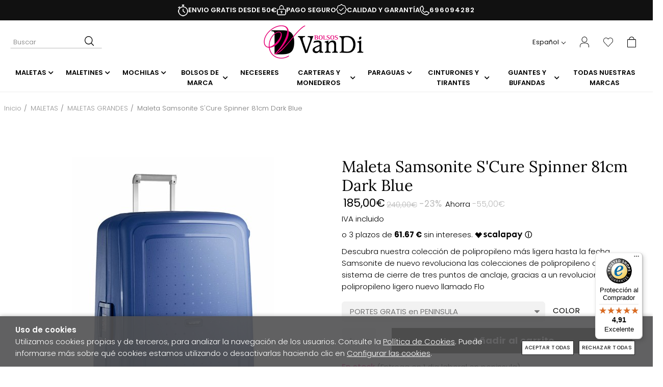

--- FILE ---
content_type: text/html; charset=utf-8
request_url: https://www.bolsosvandi.com/es/maleta-samsonite-scure-spinner-81cm-dark-blue_p613483.htm
body_size: 57447
content:
<!DOCTYPE HTML>
<html xmlns="http://www.w3.org/1999/xhtml" lang="es" xml:lang="es">
    <!--[PageTemplate:PageTemplate 1]-->
    <head>
        <title>samsonite S&#39;Cure Spinner 81cm Dark Blue</title>
        <meta http-equiv="Content-Type" content="application/xhtml+xml; charset=utf-8"/>
        <meta name="description" content="EL MEJOR PRECIO DE S,CURE" />
        <meta name="keywords" content="OFERTA S&#39;Cure Spinner 81cm Dark Blue" />
        
        <meta name="generator" content="Mabisy"/>
        <meta name="viewport" content="width=device-width, initial-scale=1">
        <meta name="mobile-web-app-capable" content="yes">     
        <script src="/js/stacktrace/stacktrace.min.js"></script>
        <script src="/js/mabisy_jslogerror.js"></script>
        <link rel="stylesheet" type="text/css" href="/Themes/MBStore001/styles/bolsosvandi/style.css" />
        <!-- Google Analytics -->
<script>
window.dataLayer = window.dataLayer || [];
function gtag(){dataLayer.push(arguments);}
gtag('consent', 'default', {'ad_storage': 'denied','ad_user_data': 'denied','ad_personalization': 'denied','analytics_storage': 'denied','functionality_storage': 'denied', 'wait_for_update': 500});
gtag('set', 'url_passthrough', true);
gtag('set', 'ads_data_redaction', true);
</script>
<script async src="https://www.googletagmanager.com/gtag/js?id=UA-42357467-1"></script>
<script>
window.dataLayer = window.dataLayer || [];
function gtag(){dataLayer.push(arguments);}
gtag('js', new Date());
gtag('config', 'UA-42357467-1', {'link_attribution': true});
gtag('event', 'view_item', {
'currency': '€',
'value': '185.00',
'items': [{
'id': 'SA10U01004',
'item_id': 'SA10U01004',
'brand': 'SAMSONITE',
'item_brand': 'SAMSONITE',
'category': 'MALETAS GRANDES',
'item_category': 'MALETAS GRANDES',
'name': 'Maleta Samsonite S\'Cure Spinner 81cm Dark Blue',
'item_name': 'Maleta Samsonite S\'Cure Spinner 81cm Dark Blue'
}]});

</script>
<!-- End Google Analytics -->
<meta name="google-site-verification" content="google-site-verification: google402ade18afcaa272.html">
<!-- Facebook Pixel Code -->
<script>
!function(f,b,e,v,n,t,s){if(f.fbq)return;n=f.fbq=function(){n.callMethod?
n.callMethod.apply(n,arguments):n.queue.push(arguments)};if(!f._fbq)f._fbq=n;
n.push=n;n.loaded=!0;n.version='2.0';n.queue=[];t=b.createElement(e);t.async=!0;
t.src=v;s=b.getElementsByTagName(e)[0];s.parentNode.insertBefore(t,s)}(window,
document,'script','https://connect.facebook.net/en_US/fbevents.js');
fbq('init', '514138172104432');
fbq('track', 'PageView');
</script>
<noscript><img height="1" width="1" style="display:none"
src="https://www.facebook.com/tr?id=514138172104432&ev=PageView&noscript=1"
/></noscript>
<!-- End Facebook Pixel Code -->
<script>
fbq('track', 'ViewContent', {
  "content_name": "Maleta Samsonite S'Cure Spinner 81cm Dark Blue",
  "content_ids": "613483",
  "content_type": "product",
  "value": "185.00",
  "currency": "EUR"
});
</script>
<link rel="shortcut icon" href="/server/Portal_0035508_0053116/img/favicon.png" type="image/png" />
<!-- Sequra Simulator -->
<script>
var sequraConfigParams = {
merchant: "bolsosvandi_demo",
assetKey: "6QQb3Kffp3qvbyc0blzKZp91Yo6LRs",
products: [],
scriptUri: "https://sandbox.sequracdn.com/assets/sequra-checkout.min.js",
decimalSeparator: ',',
thousandSeparator: '.',
locale: 'es-ES',
currency: 'EUR',
rebranding: true,
};
(function(i, s, o, g, r, a, m) {i['SequraConfiguration'] = g;i['SequraOnLoad'] = [];i[r] = {};i[r][a] = function(callback) {i['SequraOnLoad'].push(callback);};(a = s.createElement(o)), (m = s.getElementsByTagName(o)[0]);a.async = 1;a.src = g.scriptUri;m.parentNode.insertBefore(a, m);})(window, document, 'script', sequraConfigParams, 'Sequra', 'onLoad');
</script>
<!-- End Sequra Simulator -->



<link rel="alternate" hreflang="x-default" href="https://www.bolsosvandi.com/es/maleta-samsonite-scure-spinner-81cm-dark-blue_p613483.htm" />
<script src="https://js.hcaptcha.com/1/api.js" defer async></script>
<link rel="canonical" href="https://www.bolsosvandi.com/es/maleta-samsonite-scure-spinner-81cm-dark-blue_p613483.htm" />


<meta property="twitter:card" content="summary_large_image" /><meta property="twitter:title" content="samsonite S&#39;Cure Spinner 81cm Dark Blue" /><meta property="twitter:description" content="Descubra nuestra colecci&#243;n de polipropileno m&#225;s ligera hasta la fecha. Samsonite de nuevo revoluciona las colecciones de polipropileno con sistema de cierre de tres puntos de anclaje, gracias a un revolucionario polipropileno ligero nuevo llamado Flo" /><meta property="twitter:image" content="https://www.bolsosvandi.com/server/Portal_0001611/img/products/scure-spinner-81cm-dark-blue_613483_04250083.jpg" /><meta property="og:site_name" content="www.bolsosvandi.com" /><meta property="og:title" content="samsonite S&#39;Cure Spinner 81cm Dark Blue" /><meta property="og:description" content="Descubra nuestra colecci&#243;n de polipropileno m&#225;s ligera hasta la fecha. Samsonite de nuevo revoluciona las colecciones de polipropileno con sistema de cierre de tres puntos de anclaje, gracias a un revolucionario polipropileno ligero nuevo llamado Flo" /><meta property="og:url" content="https://www.bolsosvandi.com/es/maleta-samsonite-scure-spinner-81cm-dark-blue_p613483.htm" /><meta property="og:image" content="https://www.bolsosvandi.com/server/Portal_0001611/img/products/scure-spinner-81cm-dark-blue_613483_04250083.jpg" /><meta property="og:image" content="https://www.bolsosvandi.com/server/Portal_0001611/img/products/scure-spinner-81cm-dark-blue_613483_04390685.jpg" /><meta property="og:image" content="https://www.bolsosvandi.com/server/Portal_0001611/img/products/scure-spinner-81cm-dark-blue_613483_04440405.jpg" /><meta property="og:image" content="https://www.bolsosvandi.com/server/Portal_0001611/img/products/scure-spinner-81cm-dark-blue_613483_04480149.jpg" /><meta property="og:image" content="https://www.bolsosvandi.com/server/Portal_0035508_0053116/img/logo.png" /><meta property="og:image:alt" content="samsonite S&#39;Cure Spinner 81cm Dark Blue" /><meta property="og:type" content="product" /><meta property="fb:app_id" content="297959344472785" />


        
    </head>
    <body class="mb-page product producto maletas-grandes samsonite samsonite-scure-maletas">
        
        <div class="mb-page-content">
            <div class="mb-panel-hellobar">
<!--googleoff: all-->
<div id="hellobar" class="mb-mod-hellobar " style="background-color:#e9eaed; color:#ffffff">
    <style>
        .mb-mod-hellobar {
            display: block;
            background-color:lightgray;
            text-align: center;
            /*font-size: 20px; */
            /*padding: 10px;*/
            margin-bottom: 0px;
            /*line-height: 35px;*/
        }
        .mb-mod-hellobar span{
            display: inline-block;
        }
        .mb-mod-hellobar .fecha:before{
            content:"";
            display:inline-block;
            color: inherit;
            border-left: 1px solid currentColor; 
            padding-left: 8px; 
            margin-left: 8px;
            height:1em;
            vertical-align: middle;
        }
        .mb-mod-hellobar.hidden, .mb-mod-hellobar .hidden{
            display: none !important;
        }
        .mb-mod-hellobar #hellobar-link-button{
            padding: 5px 10px;
            margin: 5px;
            border-radius: 5px;
            text-decoration: none;
            white-space: nowrap;
            /*line-height:2;*/
        }
		.mb-mod-hellobar .btn-cerrar {
			position: absolute;
			top: 10px;
			right: 15px;
		}
    </style>
    <span class="texto" id="hellobar-text">DESDE EL DIA 20 DE SEPTIEMBRE HASTA EL 27 DE SEPTIEMBRE NO SE REALIZARAN ENVIOS,LAS COMPRAS REALIZADAS EN ESE PERIODO SALDRAN EL 29 DE SEPTIEMBRE</span>
    <span class="fecha hidden" id="hellobar-date"><span class="title">Quedan:</span> <span id="cuentaAtrasHelloBar">0d. 0h. 0m. 0s.</span></span>
    <a id="hellobar-link-button" target="_blank" href="" class="btn-action hidden" 
    style="background-color:#52d000; color:#ffffff"
    onmouseover="this.style='background-color:#5ff100;color:#ffffff';" 
    onmouseout="this.style='background-color:#52d000;color:#ffffff';">
        
    </a>
    <button type="button" class="btn-cerrar" title="Cerrar" onclick="closeHellobar()"><span class="mb-ico ico-close" title="Cerrar"></span></button>
    

    <script type="text/javascript">
        var hellobartask;
        var hellobardate;

        function showLinkButton(linkButton){
            if (linkButton == ''){
                this.classList.add("hidden");
            }else{
                this.classList.remove("hidden");
                if (!linkButton.startsWith("/") && !linkButton.startsWith("//") 
                    && !linkButton.startsWith("http://") && !linkButton.startsWith("https://")){
                    this.href = "//" + linkButton
                }
            }
        }
        
        function endDate(dateString) {
            if (document.getElementById('hellobar-text')) {
                if (document.getElementById('hellobar-text').innerHTML.length > 0) {
                    if (dateString != "null" && dateString != "") {
                        document.getElementById('hellobar').classList.add("hidden");
                        // Separamos fecha de tiempo
                        var arrTemp = dateString.split(" ");
                        // Separamos dia mes año
                        var dateArr = arrTemp[0].split("/");
                        // Obtenemos tiempo
                        var time = arrTemp[1];
                        // Separamos hora minuto segundo
                        var newTime = (arrTemp[1] != null ? arrTemp[1] : "00:00:00").split(":");
                        // Creamos la data con (año, mes, dia, tiempo)
                        var newDate = "".concat(dateArr[2], "-", dateArr[1], "-", dateArr[0], "T", time);

                        //this.date = new Date(newDate).getTime();
                        hellobardate = new Date(dateArr[2], parseInt(dateArr[1]) - 1, dateArr[0], newTime[0], newTime[1], newTime[2]).getTime();

                        //this.task = setInterval(this.countdownDiscount.bind(this), 1000);
                        hellobartask = setInterval(countdownDiscount,500);

                        document.getElementById('hellobar-date').classList.remove("hidden");
                    } else {                        
                        document.getElementById('hellobar').classList.remove("hidden");
                        document.getElementById('hellobar-date').classList.add("hidden");
                    }
                }
            }
        }
        function countdownDiscount(){
            // Obtenemos el tiempo de hoy
            var now = new Date().getTime();
            
            // Calculamos la diferencia de tiempo
            var distance = hellobardate - now;
            
            // Pasamos la diferencia a dias, horas, minutos y segundos
            var days = Math.floor(distance / (1000 * 60 * 60 * 24));
            var hours = Math.floor((distance % (1000 * 60 * 60 * 24)) / (1000 * 60 * 60));
            var minutes = Math.floor((distance % (1000 * 60 * 60)) / (1000 * 60));
            var seconds = Math.floor((distance % (1000 * 60)) / 1000);

            if (distance < 0) {
                // Cuando termina se oculta
                document.getElementById('cuentaAtrasHelloBar').innerHTML = '0d 0h 0m 0s';
                clearInterval(hellobartask);
                document.getElementById('hellobar').classList.add("hidden");
            }else{
                //document.getElementById('cuentaAtrasHelloBar').innerHTML = days + "d " + hours + "h " + minutes + "m " + seconds + "s ";/
                var textDate = "";
                if (days > 0) { textDate += days + "d "}
                if (hours > 0) { textDate += hours + "h "}
                if (minutes > 0) { textDate += minutes + "m "}
                if (seconds > 0 || (days > 0 || hours > 0 || minutes > 0)) { textDate += seconds + "s "}
                document.getElementById('cuentaAtrasHelloBar').innerHTML = textDate;
                document.getElementById('hellobar').classList.remove("hidden");
            }
        }

        showLinkButton.call(document.getElementById('hellobar-link-button'),'');
        endDate('26/09/2025 18:00:00');
        //document.getElementById('hellobar').call(showLinkButton,'');
        
        function closeHellobar() {
                        document.getElementById('cuentaAtrasHelloBar').innerHTML = '0d 0h 0m 0s';
            clearInterval(hellobartask);
                        document.getElementById('hellobar').classList.add("hidden");
            document.getElementsByTagName("BODY")[0].classList.remove("hellobar");
        }

        
            window.onload = function() {
                var dateString='26/09/2025 18:00:00';
                var arrTemp = dateString.split(" "); 
                var dateArr = arrTemp[0].split("/"); 
                var time = arrTemp[1];
                var newTime = (arrTemp[1] != null ? arrTemp[1] : "00:00:00".split(":")); 
                var newDate = "".concat(dateArr[2], " - ", dateArr[1], " - ", dateArr[0], "T", time);
                var date = new Date(dateArr[2], parseInt(dateArr[1]) - 1, dateArr[0], newTime[0], newTime[1], newTime[2]).getTime();
                var now = new Date().getTime();
                var distance = date - now;
                if(distance >= 0){
                    document.getElementsByTagName("BODY")[0].classList.add("hellobar");
                }else{
                    document.getElementsByTagName("BODY")[0].classList.remove("hellobar");
                }
            };
        
    </script>
</div>
<!--googleon: all-->

</div>
            <header class="mb-panel-cabecera-sup">
                <div class="wrapper"><div class="iconos-header">
<div class="item-icon"><span><img src="/server/Portal_0035508_0053116/img/icon-envios.png" width="20" height="23" /></span><strong>ENVIO GRATIS DESDE 50&euro; </strong></div>
<div class="item-icon"><span><img src="/server/Portal_0035508_0053116/img/icon-pago-seg.png" width="18" height="20" /></span><strong>PAGO SEGURO </strong></div>
<div class="item-icon"><span><img src="/server/Portal_0035508_0053116/img/icon-garantia.png" width="21" height="24" /></span><strong>CALIDAD Y GARANT&Iacute;A</strong></div>
<div class="item-icon"><span><img src="/server/Portal_0035508_0053116/img/icon-telef.png" width="19" height="19" /></span><strong><a href="tel:696094282">696094282</a></strong></div>
</div></div>
            </header>
            <header class="mb-panel-cabecera">
                <div class="wrapper"><div class="mb-mod-menudynamic" data-idmodule="" data-posicion="1"><nav class="mb-mod-menu mb-js-desplegable" data-idmodule="7669635" data-js-desplegable-principal="true">
    <button class="btn-menu mb-js-desplegable-boton" title="Men&uacute;">
        <span class="mb-ico ico-menu" data-title="Men&uacute;"></span>
    </button>
    <div class="mb-js-desplegable-capa">
		<div class="header">
            <span class="title">Men&uacute;</span>
			<button type="button" class="btn-cerrar mb-js-desplegable-cerrar" onclick="return false">
				<span class="mb-ico ico-close" title="Cerrar"></span>
			</button>
		</div>
		<div class="content">            
            
            <ul class="menu principal level0" id="mm0" data-level="0" data-levels="1000">
                
                
                
                <li class="item with-submenu it-maletas">
                    <a data-target="#mm147921" data-level="1" class="level1 " title="Maletas, maletas de cabina e infantiles y bolsos|Bolsos Vandi" href="/es/maletas_c147921/">
                        <span>MALETAS</span><span class="mb-ico ico-derecha"></span></a>
                    
                    
                    <ul class="submenu">
                                                                    
                        <li class="item ">
                            <a data-target="#mm7795" data-level="1" class="level2 " title="Maletas de cabina baratas – Todas las medidas maleta cabina" href="/es/maletas-de-cabina_c7795/">
                                <div>MALETAS DE CABINA</div></a>
                            
                            
                        </li>
                    
                    
                    
                        <li class="item ">
                            <a data-target="#mm890893" data-level="1" class="level2 " title="Maletas medianas baratas – Maletas medianas Samsonite | Bolsos Vandi" href="/es/maletas-medianas_c890893/">
                                <div>MALETAS MEDIANAS</div></a>
                            
                            
                        </li>
                    
                    
                    
                        <li class="item ">
                            <a data-target="#mm890894" data-level="1" class="level2 " title="Comprar maletas grandes baratas" href="/es/maletas-grandes_c890894/">
                                <div>MALETAS GRANDES</div></a>
                            
                            
                        </li>
                    
                    
                    
                        <li class="item ">
                            <a data-target="#mm269005" data-level="1" class="level2 " title="Comprar Juego de maletas – Juego de maletas de viaje baratos" href="/es/juego-de-maletas_c269005/">
                                <div>JUEGO DE MALETAS</div></a>
                            
                            
                        </li>
                    
                    
                    
                        <li class="item ">
                            <a data-target="#mm7790" data-level="1" class="level2 " title="Maletas de viaje baratas – Maletas Samsonite | Bolsos Vandi" href="/es/maletas-de-viaje_c7790/">
                                <div>MALETAS DE VIAJE</div></a>
                            
                            
                        </li>
                    
                    
                    
                        <li class="item ">
                            <a data-target="#mm49420" data-level="1" class="level2 " title="Comprar maletas infantiles para ni&#241;os | Bolsos Vandi" href="/es/maletas-infantiles-para-ninos_c49420/">
                                <div>MALETAS INFANTILES PARA NI&#209;OS</div></a>
                            
                            
                        </li>
                    
                    
                    
                        <li class="item ">
                            <a data-target="#mm432347" data-level="1" class="level2 " title="Comprar Maletas Juveniles de viaje y cabina online|BV" href="/es/maletas-juveniles_c432347/">
                                <div>MALETAS JUVENILES</div></a>
                            
                            
                        </li>
                    
                    
                    
                        <li class="item ">
                            <a data-target="#mm890699" data-level="1" class="level2 " title="Comprar bolsos de deporte baratos online|Bolsos Vandi" href="/es/bolsa-de-deporte_c890699/">
                                <div>BOLSA DE DEPORTE</div></a>
                            
                            
                        </li>
                    
                    
                    
                        <li class="item ">
                            <a data-target="#mm8457" data-level="1" class="level2 " title="Comprar portatrajes – Portatrajes Samsonite | Bolsos Vandi" href="/es/portatrajes_c8457/">
                                <div>PORTATRAJES</div></a>
                            
                            
                        </li>
                    
                    
                    
                        <li class="item ">
                            <a data-target="#mm8160" data-level="1" class="level2 " title="Comprar bolsos de viaje baratos online|Bolsos Vandi" href="/es/bolsos-de-viaje_c8160/">
                                <div>BOLSOS DE VIAJE</div></a>
                            
                            
                        </li>
                    </ul>
                    
                </li>
                
                
                <li class="item with-submenu it-maletines">
                    <a data-target="#mm8300" data-level="1" class="level1 " title="Comprar Maletines|Malet&#237;n port&#225;til|Malet&#237;n ejecutivo|Portadocumentos" href="/es/maletines_c8300/">
                        <span>MALETINES</span><span class="mb-ico ico-derecha"></span></a>
                    
                    
                    <ul class="submenu">
                                                                    
                        <li class="item ">
                            <a data-target="#mm8295" data-level="1" class="level2 " title="Malet&#237;n con ruedas|Portadocumentos|Maletines Samsonite" href="/es/maletines-con-ruedas_c8295/">
                                <div>MALETINES CON RUEDAS</div></a>
                            
                            
                        </li>
                    
                    
                    
                        <li class="item ">
                            <a data-target="#mm8555" data-level="1" class="level2 " title="Comprar malet&#237;n portadocumentos|Maletines Samsonite" href="/es/maletin-portadocumentos_c8555/">
                                <div>MALET&#205;N PORTADOCUMENTOS</div></a>
                            
                            
                        </li>
                    </ul>
                    
                </li>
                
                
                <li class="item with-submenu it-mochilas">
                    <a data-target="#mm8164" data-level="1" class="level1 " title="Mochilas Samsonite-Comprar mochilas baratas-enBolsos Vandi" href="/es/mochilas_c8164/">
                        <span>MOCHILAS</span><span class="mb-ico ico-derecha"></span></a>
                    
                    
                    <ul class="submenu">
                                                                    
                        <li class="item ">
                            <a data-target="#mm147916" data-level="1" class="level2 " title="Comprar mochila port&#225;til –mochilas para port&#225;tiles Samsonite" href="/es/mochila-portatil_c147916/">
                                <div>MOCHILA PORT&#193;TIL</div></a>
                            
                            
                        </li>
                    
                    
                    
                        <li class="item ">
                            <a data-target="#mm147913" data-level="1" class="level2 " title="Mochilas escolares – Mochilas baratas|Bolsos Vandi" href="/es/mochilas-escolares_c147913/">
                                <div>MOCHILAS ESCOLARES</div></a>
                            
                            
                        </li>
                    
                    
                    
                        <li class="item ">
                            <a data-target="#mm147915" data-level="1" class="level2 " title="Mochilas escolares con ruedas  – Mochilas con ruedas Totto" href="/es/mochilas-escolares-con-ruedas_c147915/">
                                <div>MOCHILAS ESCOLARES CON RUEDAS</div></a>
                            
                            
                        </li>
                    
                    
                    
                        <li class="item ">
                            <a data-target="#mm746126" data-level="1" class="level2 " title="Comprar estuches escolares para el colegio baratos | Bolsos Vandi" href="/es/estuches-escolares_c746126/">
                                <div>ESTUCHES ESCOLARES</div></a>
                            
                            
                        </li>
                    
                    
                    
                        <li class="item ">
                            <a data-target="#mm147917" data-level="1" class="level2 " title="Comprar mochilas juveniles baratas de moda|Bolsos Vandi" href="/es/mochilas-juveniles_c147917/">
                                <div>MOCHILAS JUVENILES</div></a>
                            
                            
                        </li>
                    
                    
                    
                        <li class="item ">
                            <a data-target="#mm891649" data-level="1" class="level2 " title="Comprar mochilas de avion baratas de moda|Bolsos Vandi" href="/es/mochilas-para-avion_c891649/">
                                <div>MOCHILAS PARA AVION</div></a>
                            
                            
                        </li>
                    </ul>
                    
                </li>
                
                
                <li class="item with-submenu it-bolsos_de_marca">
                    <a data-target="#mm8220" data-level="1" class="level1 " title="Comprar bolsos de marca | Bolsos mujer y hombre | Bolsos Vandi" href="/es/bolsos-de-marca_c8220/">
                        <span>BOLSOS DE MARCA</span><span class="mb-ico ico-derecha"></span></a>
                    
                    
                    <ul class="submenu">
                                                                    
                        <li class="item ">
                            <a data-target="#mm147912" data-level="1" class="level2 " title="Bolso Mochila – Mochilas de moda de las mejores marcas" href="/es/bolso-mochila_c147912/">
                                <div>BOLSO MOCHILA</div></a>
                            
                            
                        </li>
                    
                    
                    
                        <li class="item ">
                            <a data-target="#mm95611" data-level="1" class="level2 " title="Comprar bolsos hombre de marca|Bolsos bandolera|Bolsos Vandi" href="/es/bolsos-hombre_c95611/">
                                <div>BOLSOS HOMBRE</div></a>
                            
                            
                        </li>
                    
                    
                    
                        <li class="item ">
                            <a data-target="#mm95610" data-level="1" class="level2 " title="Comprar bolsos de mujer de marca online | Bolsos Vandi" href="/es/bolsos-mujer_c95610/">
                                <div>BOLSOS MUJER</div></a>
                            
                            
                        </li>
                    
                    
                    
                        <li class="item ">
                            <a data-target="#mm844887" data-level="1" class="level2 " title="Comprar ri&#241;oneras Eastpak online | Bolsos Vandi" href="/es/rinoneras_c844887/">
                                <div>RI&#209;ONERAS</div></a>
                            
                            
                        </li>
                    </ul>
                    
                </li>
                
                
                <li class="item it-neceseres">
                    <a data-target="#mm8161" data-level="1" class="level1 " title="Comprar neceser para hombre y mujer|Neceser de viaje" href="/es/neceseres_c8161/">
                        <span>NECESERES</span></a>
                    
                    
                </li>
                
                
                <li class="item with-submenu it-carteras_y_monederos">
                    <a data-target="#mm147971" data-level="1" class="level1 " title="Comprar carteras hombre y monederos mujer|BolsosVandi" href="/es/carteras-y-monederos_c147971/">
                        <span>CARTERAS Y MONEDEROS</span><span class="mb-ico ico-derecha"></span></a>
                    
                    
                    <ul class="submenu">
                                                                    
                        <li class="item ">
                            <a data-target="#mm69842" data-level="1" class="level2 " title="Comprar carteras hombre piel|Cartera piel hombre|Bolsos Vandi" href="/es/carteras-de-hombre_c69842/">
                                <div>CARTERAS DE HOMBRE</div></a>
                            
                            
                        </li>
                    
                    
                    
                        <li class="item ">
                            <a data-target="#mm69844" data-level="1" class="level2 " title="Comprar monederos mujer de piel|Billeteras mujer|Bolsos Vandi" href="/es/monederos-de-mujer_c69844/">
                                <div>MONEDEROS DE MUJER</div></a>
                            
                            
                        </li>
                    </ul>
                    
                </li>
                
                
                <li class="item with-submenu it-paraguas">
                    <a data-target="#mm890629" data-level="1" class="level1 " title="Paraguas originales para mujer y hombre &#128165; Bolsos Vandi" href="/es/paraguas_c890629/">
                        <span>PARAGUAS</span><span class="mb-ico ico-derecha"></span></a>
                    
                    
                    <ul class="submenu">
                                                                    
                        <li class="item ">
                            <a data-target="#mm890630" data-level="1" class="level2 " title="Paraguas hombre 【plegables, grandes y cl&#225;sicos】Bolsos Vandi" href="/es/paraguas-hombre_c890630/">
                                <div>PARAGUAS HOMBRE</div></a>
                            
                            
                        </li>
                    
                    
                    
                        <li class="item ">
                            <a data-target="#mm890631" data-level="1" class="level2 " title="Paraguas mujer originales 【plegables y exclusivos】" href="/es/paraguas-mujer_c890631/">
                                <div>PARAGUAS MUJER</div></a>
                            
                            
                        </li>
                    </ul>
                    
                </li>
                
                
                <li class="item with-submenu it-cinturones_y_tirantes">
                    <a data-target="#mm890727" data-level="1" class="level1 " title="CINTURONES DE PIEL,comprar cinturones de piel" href="/es/cinturones-y-tirantes_c890727/">
                        <span>CINTURONES Y TIRANTES</span><span class="mb-ico ico-derecha"></span></a>
                    
                    
                    <ul class="submenu">
                                                                    
                        <li class="item ">
                            <a data-target="#mm891186" data-level="1" class="level2 " title="CINTURONES DE PIEL,comprar cinturones de piel" href="/es/cinturones_c891186/">
                                <div>CINTURONES</div></a>
                            
                            
                        </li>
                    
                    
                    
                        <li class="item ">
                            <a data-target="#mm891159" data-level="1" class="level2 " title="Comprar tirantes de hombre Miguel Bellido | Bolsos Vandi" href="/es/tirantes_c891159/">
                                <div>TIRANTES</div></a>
                            
                            
                        </li>
                    </ul>
                    
                </li>
                
                
                <li class="item with-submenu it-guantes_y_bufandas">
                    <a data-target="#mm890886" data-level="1" class="level1 " title="Comprar Guantes de piel y bufandas/bolsos vandi" href="/es/guantes-y-bufandas_c890886/">
                        <span>GUANTES Y BUFANDAS</span><span class="mb-ico ico-derecha"></span></a>
                    
                    
                    <ul class="submenu">
                                                                    
                        <li class="item ">
                            <a data-target="#mm891110" data-level="1" class="level2 " title="COMPRAR bufandas  y conjuntos" href="/es/bufandas_c891110/">
                                <div>BUFANDAS</div></a>
                            
                            
                        </li>
                    
                    
                    
                        <li class="item ">
                            <a data-target="#mm891158" data-level="1" class="level2 " title="COMPRAR gorros  y conjuntos" href="/es/gorros_c891158/">
                                <div>GORROS</div></a>
                            
                            
                        </li>
                    
                    
                    
                        <li class="item ">
                            <a data-target="#mm890888" data-level="1" class="level2 " title="COMPRAR GUANTES DE PIEL  MUJER" href="/es/guantes-de-piel-mujer_c890888/">
                                <div>GUANTES DE PIEL MUJER</div></a>
                            
                            
                        </li>
                    
                    
                    
                        <li class="item ">
                            <a data-target="#mm890887" data-level="1" class="level2 " title="COMPRAR GUANTES DE PIEL HOMBRE" href="/es/guantes-de-piel-hombre_c890887/">
                                <div>GUANTES DE PIEL HOMBRE</div></a>
                            
                            
                        </li>
                    
                    
                    
                        <li class="item ">
                            <a data-target="#mm890890" data-level="1" class="level2 " title="COMPRAR GUANTES DE LANA MUJER" href="/es/guantes-de-lana-mujer_c890890/">
                                <div>GUANTES DE LANA MUJER</div></a>
                            
                            
                        </li>
                    
                    
                    
                        <li class="item ">
                            <a data-target="#mm890889" data-level="1" class="level2 " title="COMPRAR GUANTES DE LANA HOMBRE" href="/es/guantes-de-lana-hombre_c890889/">
                                <div>GUANTES DE LANA HOMBRE</div></a>
                            
                            
                        </li>
                    
                    
                    
                        <li class="item ">
                            <a data-target="#mm890892" data-level="1" class="level2 " title="GUANTES INFANTILES" href="/es/guantes-para-ninos_c890892/">
                                <div>GUANTES PARA NI&#209;OS</div></a>
                            
                            
                        </li>
                    </ul>
                    
                </li>
                
                
                <li class="item it-todas_nuestras_marcas">
                    <a data-target="#mm2372452" data-level="1" class="level1 " title="Todas nuestras marcas" href="/es/nuestras-marcas.html">
                        <span>Todas nuestras marcas</span></a>
                    
                    
                </li>
                
                
                
            </ul>
            
            <ul class="menu secundario oculto level1" id="mm8164" data-level="1" data-levels="1000">
                
                    <li class="item prev">
                        <a data-target="#mm0" class="" title="" href="/es/mochilas_c8164/"><span class="mb-ico ico-izquierda"></span>Volver</a>
                    </li>
                    <li class="item original">
                        <a class="" title="Mochilas Samsonite-Comprar mochilas baratas-enBolsos Vandi" href="/es/mochilas_c8164/">MOCHILAS</a>
                    </li>
                
                
                
                <li class="item it-mochila_portátil">
                    <a data-target="#mm147916" data-level="2" class="level1 " title="Comprar mochila port&#225;til –mochilas para port&#225;tiles Samsonite" href="/es/mochila-portatil_c147916/">
                        <span>MOCHILA PORT&#193;TIL</span></a>
                    
                    
                </li>
                
                
                <li class="item it-mochilas_escolares">
                    <a data-target="#mm147913" data-level="2" class="level1 " title="Mochilas escolares – Mochilas baratas|Bolsos Vandi" href="/es/mochilas-escolares_c147913/">
                        <span>MOCHILAS ESCOLARES</span></a>
                    
                    
                </li>
                
                
                <li class="item it-mochilas_escolares_con_ruedas">
                    <a data-target="#mm147915" data-level="2" class="level1 " title="Mochilas escolares con ruedas  – Mochilas con ruedas Totto" href="/es/mochilas-escolares-con-ruedas_c147915/">
                        <span>MOCHILAS ESCOLARES CON RUEDAS</span></a>
                    
                    
                </li>
                
                
                <li class="item it-estuches_escolares">
                    <a data-target="#mm746126" data-level="2" class="level1 " title="Comprar estuches escolares para el colegio baratos | Bolsos Vandi" href="/es/estuches-escolares_c746126/">
                        <span>ESTUCHES ESCOLARES</span></a>
                    
                    
                </li>
                
                
                <li class="item it-mochilas_juveniles">
                    <a data-target="#mm147917" data-level="2" class="level1 " title="Comprar mochilas juveniles baratas de moda|Bolsos Vandi" href="/es/mochilas-juveniles_c147917/">
                        <span>MOCHILAS JUVENILES</span></a>
                    
                    
                </li>
                
                
                <li class="item it-mochilas_para_avion">
                    <a data-target="#mm891649" data-level="2" class="level1 " title="Comprar mochilas de avion baratas de moda|Bolsos Vandi" href="/es/mochilas-para-avion_c891649/">
                        <span>MOCHILAS PARA AVION</span></a>
                    
                    
                </li>
                
                
                
            </ul>
            
            <ul class="menu secundario oculto level1" id="mm8220" data-level="1" data-levels="1000">
                
                    <li class="item prev">
                        <a data-target="#mm0" class="" title="" href="/es/bolsos-de-marca_c8220/"><span class="mb-ico ico-izquierda"></span>Volver</a>
                    </li>
                    <li class="item original">
                        <a class="" title="Comprar bolsos de marca | Bolsos mujer y hombre | Bolsos Vandi" href="/es/bolsos-de-marca_c8220/">BOLSOS DE MARCA</a>
                    </li>
                
                
                
                <li class="item it-bolso_mochila">
                    <a data-target="#mm147912" data-level="2" class="level1 " title="Bolso Mochila – Mochilas de moda de las mejores marcas" href="/es/bolso-mochila_c147912/">
                        <span>BOLSO MOCHILA</span></a>
                    
                    
                </li>
                
                
                <li class="item it-bolsos_hombre">
                    <a data-target="#mm95611" data-level="2" class="level1 " title="Comprar bolsos hombre de marca|Bolsos bandolera|Bolsos Vandi" href="/es/bolsos-hombre_c95611/">
                        <span>BOLSOS HOMBRE</span></a>
                    
                    
                </li>
                
                
                <li class="item it-bolsos_mujer">
                    <a data-target="#mm95610" data-level="2" class="level1 " title="Comprar bolsos de mujer de marca online | Bolsos Vandi" href="/es/bolsos-mujer_c95610/">
                        <span>BOLSOS MUJER</span></a>
                    
                    
                </li>
                
                
                <li class="item it-riñoneras">
                    <a data-target="#mm844887" data-level="2" class="level1 " title="Comprar ri&#241;oneras Eastpak online | Bolsos Vandi" href="/es/rinoneras_c844887/">
                        <span>RI&#209;ONERAS</span></a>
                    
                    
                </li>
                
                
                
            </ul>
            
            <ul class="menu secundario oculto level1" id="mm8300" data-level="1" data-levels="1000">
                
                    <li class="item prev">
                        <a data-target="#mm0" class="" title="" href="/es/maletines_c8300/"><span class="mb-ico ico-izquierda"></span>Volver</a>
                    </li>
                    <li class="item original">
                        <a class="" title="Comprar Maletines|Malet&#237;n port&#225;til|Malet&#237;n ejecutivo|Portadocumentos" href="/es/maletines_c8300/">MALETINES</a>
                    </li>
                
                
                
                <li class="item it-maletines_con_ruedas">
                    <a data-target="#mm8295" data-level="2" class="level1 " title="Malet&#237;n con ruedas|Portadocumentos|Maletines Samsonite" href="/es/maletines-con-ruedas_c8295/">
                        <span>MALETINES CON RUEDAS</span></a>
                    
                    
                </li>
                
                
                <li class="item it-maletín_portadocumentos">
                    <a data-target="#mm8555" data-level="2" class="level1 " title="Comprar malet&#237;n portadocumentos|Maletines Samsonite" href="/es/maletin-portadocumentos_c8555/">
                        <span>MALET&#205;N PORTADOCUMENTOS</span></a>
                    
                    
                </li>
                
                
                
            </ul>
            
            <ul class="menu secundario oculto level1" id="mm147921" data-level="1" data-levels="1000">
                
                    <li class="item prev">
                        <a data-target="#mm0" class="" title="" href="/es/maletas_c147921/"><span class="mb-ico ico-izquierda"></span>Volver</a>
                    </li>
                    <li class="item original">
                        <a class="" title="Maletas, maletas de cabina e infantiles y bolsos|Bolsos Vandi" href="/es/maletas_c147921/">MALETAS</a>
                    </li>
                
                
                
                <li class="item it-maletas_de_cabina">
                    <a data-target="#mm7795" data-level="2" class="level1 " title="Maletas de cabina baratas – Todas las medidas maleta cabina" href="/es/maletas-de-cabina_c7795/">
                        <span>MALETAS DE CABINA</span></a>
                    
                    
                </li>
                
                
                <li class="item it-maletas_medianas">
                    <a data-target="#mm890893" data-level="2" class="level1 " title="Maletas medianas baratas – Maletas medianas Samsonite | Bolsos Vandi" href="/es/maletas-medianas_c890893/">
                        <span>MALETAS MEDIANAS</span></a>
                    
                    
                </li>
                
                
                <li class="item it-maletas_grandes">
                    <a data-target="#mm890894" data-level="2" class="level1 " title="Comprar maletas grandes baratas" href="/es/maletas-grandes_c890894/">
                        <span>MALETAS GRANDES</span></a>
                    
                    
                </li>
                
                
                <li class="item it-juego_de_maletas">
                    <a data-target="#mm269005" data-level="2" class="level1 " title="Comprar Juego de maletas – Juego de maletas de viaje baratos" href="/es/juego-de-maletas_c269005/">
                        <span>JUEGO DE MALETAS</span></a>
                    
                    
                </li>
                
                
                <li class="item it-maletas_de_viaje">
                    <a data-target="#mm7790" data-level="2" class="level1 " title="Maletas de viaje baratas – Maletas Samsonite | Bolsos Vandi" href="/es/maletas-de-viaje_c7790/">
                        <span>MALETAS DE VIAJE</span></a>
                    
                    
                </li>
                
                
                <li class="item it-maletas_infantiles_para_niños">
                    <a data-target="#mm49420" data-level="2" class="level1 " title="Comprar maletas infantiles para ni&#241;os | Bolsos Vandi" href="/es/maletas-infantiles-para-ninos_c49420/">
                        <span>MALETAS INFANTILES PARA NI&#209;OS</span></a>
                    
                    
                </li>
                
                
                <li class="item it-maletas_juveniles">
                    <a data-target="#mm432347" data-level="2" class="level1 " title="Comprar Maletas Juveniles de viaje y cabina online|BV" href="/es/maletas-juveniles_c432347/">
                        <span>MALETAS JUVENILES</span></a>
                    
                    
                </li>
                
                
                <li class="item it-bolsa_de_deporte">
                    <a data-target="#mm890699" data-level="2" class="level1 " title="Comprar bolsos de deporte baratos online|Bolsos Vandi" href="/es/bolsa-de-deporte_c890699/">
                        <span>BOLSA DE DEPORTE</span></a>
                    
                    
                </li>
                
                
                <li class="item it-portatrajes">
                    <a data-target="#mm8457" data-level="2" class="level1 " title="Comprar portatrajes – Portatrajes Samsonite | Bolsos Vandi" href="/es/portatrajes_c8457/">
                        <span>PORTATRAJES</span></a>
                    
                    
                </li>
                
                
                <li class="item it-bolsos_de_viaje">
                    <a data-target="#mm8160" data-level="2" class="level1 " title="Comprar bolsos de viaje baratos online|Bolsos Vandi" href="/es/bolsos-de-viaje_c8160/">
                        <span>BOLSOS DE VIAJE</span></a>
                    
                    
                </li>
                
                
                
            </ul>
            
            <ul class="menu secundario oculto level1" id="mm147971" data-level="1" data-levels="1000">
                
                    <li class="item prev">
                        <a data-target="#mm0" class="" title="" href="/es/carteras-y-monederos_c147971/"><span class="mb-ico ico-izquierda"></span>Volver</a>
                    </li>
                    <li class="item original">
                        <a class="" title="Comprar carteras hombre y monederos mujer|BolsosVandi" href="/es/carteras-y-monederos_c147971/">CARTERAS Y MONEDEROS</a>
                    </li>
                
                
                
                <li class="item it-carteras_de_hombre">
                    <a data-target="#mm69842" data-level="2" class="level1 " title="Comprar carteras hombre piel|Cartera piel hombre|Bolsos Vandi" href="/es/carteras-de-hombre_c69842/">
                        <span>CARTERAS DE HOMBRE</span></a>
                    
                    
                </li>
                
                
                <li class="item it-monederos_de_mujer">
                    <a data-target="#mm69844" data-level="2" class="level1 " title="Comprar monederos mujer de piel|Billeteras mujer|Bolsos Vandi" href="/es/monederos-de-mujer_c69844/">
                        <span>MONEDEROS DE MUJER</span></a>
                    
                    
                </li>
                
                
                
            </ul>
            
            <ul class="menu secundario oculto level1" id="mm890629" data-level="1" data-levels="1000">
                
                    <li class="item prev">
                        <a data-target="#mm0" class="" title="" href="/es/paraguas_c890629/"><span class="mb-ico ico-izquierda"></span>Volver</a>
                    </li>
                    <li class="item original">
                        <a class="" title="Paraguas originales para mujer y hombre &#128165; Bolsos Vandi" href="/es/paraguas_c890629/">PARAGUAS</a>
                    </li>
                
                
                
                <li class="item it-paraguas_hombre">
                    <a data-target="#mm890630" data-level="2" class="level1 " title="Paraguas hombre 【plegables, grandes y cl&#225;sicos】Bolsos Vandi" href="/es/paraguas-hombre_c890630/">
                        <span>PARAGUAS HOMBRE</span></a>
                    
                    
                </li>
                
                
                <li class="item it-paraguas_mujer">
                    <a data-target="#mm890631" data-level="2" class="level1 " title="Paraguas mujer originales 【plegables y exclusivos】" href="/es/paraguas-mujer_c890631/">
                        <span>PARAGUAS MUJER</span></a>
                    
                    
                </li>
                
                
                
            </ul>
            
            <ul class="menu secundario oculto level1" id="mm890727" data-level="1" data-levels="1000">
                
                    <li class="item prev">
                        <a data-target="#mm0" class="" title="" href="/es/cinturones-y-tirantes_c890727/"><span class="mb-ico ico-izquierda"></span>Volver</a>
                    </li>
                    <li class="item original">
                        <a class="" title="CINTURONES DE PIEL,comprar cinturones de piel" href="/es/cinturones-y-tirantes_c890727/">CINTURONES Y TIRANTES</a>
                    </li>
                
                
                
                <li class="item it-cinturones">
                    <a data-target="#mm891186" data-level="2" class="level1 " title="CINTURONES DE PIEL,comprar cinturones de piel" href="/es/cinturones_c891186/">
                        <span>CINTURONES</span></a>
                    
                    
                </li>
                
                
                <li class="item it-tirantes">
                    <a data-target="#mm891159" data-level="2" class="level1 " title="Comprar tirantes de hombre Miguel Bellido | Bolsos Vandi" href="/es/tirantes_c891159/">
                        <span>TIRANTES</span></a>
                    
                    
                </li>
                
                
                
            </ul>
            
            <ul class="menu secundario oculto level1" id="mm890886" data-level="1" data-levels="1000">
                
                    <li class="item prev">
                        <a data-target="#mm0" class="" title="" href="/es/guantes-y-bufandas_c890886/"><span class="mb-ico ico-izquierda"></span>Volver</a>
                    </li>
                    <li class="item original">
                        <a class="" title="Comprar Guantes de piel y bufandas/bolsos vandi" href="/es/guantes-y-bufandas_c890886/">GUANTES Y BUFANDAS</a>
                    </li>
                
                
                
                <li class="item it-bufandas">
                    <a data-target="#mm891110" data-level="2" class="level1 " title="COMPRAR bufandas  y conjuntos" href="/es/bufandas_c891110/">
                        <span>BUFANDAS</span></a>
                    
                    
                </li>
                
                
                <li class="item it-gorros">
                    <a data-target="#mm891158" data-level="2" class="level1 " title="COMPRAR gorros  y conjuntos" href="/es/gorros_c891158/">
                        <span>GORROS</span></a>
                    
                    
                </li>
                
                
                <li class="item it-guantes_de_piel_mujer">
                    <a data-target="#mm890888" data-level="2" class="level1 " title="COMPRAR GUANTES DE PIEL  MUJER" href="/es/guantes-de-piel-mujer_c890888/">
                        <span>GUANTES DE PIEL MUJER</span></a>
                    
                    
                </li>
                
                
                <li class="item it-guantes_de_piel_hombre">
                    <a data-target="#mm890887" data-level="2" class="level1 " title="COMPRAR GUANTES DE PIEL HOMBRE" href="/es/guantes-de-piel-hombre_c890887/">
                        <span>GUANTES DE PIEL HOMBRE</span></a>
                    
                    
                </li>
                
                
                <li class="item it-guantes_de_lana_mujer">
                    <a data-target="#mm890890" data-level="2" class="level1 " title="COMPRAR GUANTES DE LANA MUJER" href="/es/guantes-de-lana-mujer_c890890/">
                        <span>GUANTES DE LANA MUJER</span></a>
                    
                    
                </li>
                
                
                <li class="item it-guantes_de_lana_hombre">
                    <a data-target="#mm890889" data-level="2" class="level1 " title="COMPRAR GUANTES DE LANA HOMBRE" href="/es/guantes-de-lana-hombre_c890889/">
                        <span>GUANTES DE LANA HOMBRE</span></a>
                    
                    
                </li>
                
                
                <li class="item it-guantes_para_niños">
                    <a data-target="#mm890892" data-level="2" class="level1 " title="GUANTES INFANTILES" href="/es/guantes-para-ninos_c890892/">
                        <span>GUANTES PARA NI&#209;OS</span></a>
                    
                    
                </li>
                
                
                
            </ul>
            
		</div>
		<div class="overlay"></div>
    </div>
</nav>

<script type="text/javascript" data-module="menu" data-idmodule="7669635">
    /* <![CDATA[  */ 
	document.addEventListener("DOMContentLoaded", function(event) {
        try {
            $('[data-idmodule="7669635"] .menu > .item > a[data-target]').click(function(e) {
                if ($(this).attr('data-target') != '') {
                    if ($($(this).attr('data-target')).length > 0) {
                        var touch = ('ontouchstart' in document.documentElement === true) || ($(e.target).hasClass('mb-ico') === true);
                        if (!touch) {
                            touch = ($(this).parents('.menu.principal').parents('.mb-js-desplegable-capa.abierto').length>0) || ($(this).parents('.menu.secundario').length>0);
                        }
                        if (touch) {
                            e.preventDefault();

                            $(this).closest('.item').toggleClass('abierto');
                            var abierto = $(this).closest('.item').hasClass('abierto');

                            if ($(this).closest('.item').hasClass('prev')) {
                                $(this).closest('.item.prev').removeClass('abierto');
                            }
                            $($(this).attr('data-target')).toggleClass('oculto',!abierto);
                            $($(this).attr('data-target')).find('.item.abierto').removeClass('abierto');
                            
                            $(this).closest('.menu').toggleClass('oculto',abierto);
                        }
                    }
                }
            });
            $(document).click(function(e){
                if ($('.mb-js-desplegable[data-idmodule="7669635"]').length>0) {
                    var isClickInside = $('.mb-js-desplegable[data-idmodule="7669635"]')[0].contains(e.target);
                    if (!isClickInside) {
                        $('.mb-js-desplegable[data-idmodule="7669635"]').find('.overlay').click();
                        $('.mb-js-desplegable[data-idmodule="7669635"]').find('.menu').addClass('oculto');
                        $('.mb-js-desplegable[data-idmodule="7669635"]').find('.menu.principal').removeClass('oculto');
                        $('.mb-js-desplegable[data-idmodule="7669635"]').find('.item').removeClass('abierto');
                    }
                }
            });
        } catch(err) {
            console.error('Error loading .mb-mod-menu (idmodule: 7669635) script: ' + err);
        }
	});
	/* ]]> */
</script></div><a data-idmodule="" class="mb-mod-storelogo" href="/es/inicio.html" title="www.bolsosvandi.com" itemscope itemtype="https://schema.org/Website" itemid="https://www.bolsosvandi.com">
	<meta content="www.bolsosvandi.com" itemprop="name" />
	<img src="/server/Portal_0035508_0053116/img/logo.png" alt="www.bolsosvandi.com" class="logo" itemprop="image" width="196" height="67">
	<span itemscope itemtype="https://schema.org/Organization" itemprop="author">
	<meta content="https://www.bolsosvandi.com/server/Portal_0035508_0053116/img/logo.png" itemprop="logo" />
	<meta content="https://www.bolsosvandi.com" itemprop="url" />
	<meta content="www.bolsosvandi.com" itemprop="name" />
	
	</span>
</a><div class="mb-mod-cartsummary mb-js-desplegable" id="cartsummary7669637" data-idmodule="7669637" data-js-desplegable-principal="true">
	<button class="btn-cart mb-js-desplegable-boton" title="Carrito">
		<span class="mb-ico ico-cart" data-title="Carrito"></span>
		<span class="text empty" >Sin art&iacute;culos</span>
		<span class="text full" style="display:none;">
			<span class="number">0</span>
			<span class="text">Art&iacute;culo(s):</span>
			<span class="price">0,00€</span>
		</span>
	</button>
	<div class="mb-js-desplegable-capa">
		<div class="header">
			<span class="title">Carrito</span>
			<button type="button" class="btn-cerrar mb-js-desplegable-cerrar" onclick="return false">
				<span class="mb-ico ico-close" title="Cerrar"></span>
			</button>
		</div>
		<div class="content">
			<div class="cart" style="display:none">
				
			</div>

			<div class="mb-mensaje mensaje-vacio" >
				<span class="mb-ico ico-cart"></span><span class="text">No hay productos en el carrito</span>
			</div>
		</div>
		<div class="footer" style="display:none;">
			
			<div class="subtotal">
				<span class="text">Importe</span>
				<span class="price" id="subtotalCart7669637"></span>
			</div>
						<div class="buttons">
				
				<a href="/es/carrito.html" class="btn-shoppingcart"><span class="mb-ico ico-cart"></span>Ir al carrito</a>
			</div>
		</div>
		<div class="overlay"></div>
	</div>	
<script type="text/javascript">
	/* <![CDATA[ */
	function reload_cart_7669637() {
		//llamar por ajax al carrito
		//recargar contenidos del carrito
		var ajax = $.post("/process/process.aspx?action=send_GetShoppingCart", { },
                function (data) {
                    var obj = jQuery.parseJSON(data);
                    if (obj.status == "OK") {
						refill_cart_data_7669637(obj);
                    } else {
                        alert(obj.message);
                    }
                });
        ajax.fail(function (xhr,status,error) { 
			if(xhr.readyState == 0 || xhr.status == 0) {			
				return;  // it's not really an error
			} else {
				//alert('Error: ' + xhr.statusText + ' (' + xhr.status + ')');
				console.log('Error reloading cart: ' + xhr.statusText + ' (' + xhr.status + ')');
				return;
			}
		});
	}
	
	function refill_cart_data_7669637(data) {
		if (data.Cart.Nofitems > 0) {
			//alert ("Items: "+ data.Cart.Nofitems);
			$('#cartsummary7669637 .content .cart').show();
			$('#cartsummary7669637 .content .mensaje-vacio').hide();
			$('#cartsummary7669637 .footer').show();
			$('#cartsummary7669637 .btn-cart .text.full').show();
			$('#cartsummary7669637 .btn-cart .text.empty').hide();
		} else {
			//alert ("Vacio");
			$('#cartsummary7669637 .content .cart').hide();
			$('#cartsummary7669637 .content .mensaje-vacio').show();
			$('#cartsummary7669637 .footer').hide();
			$('#cartsummary7669637 .btn-cart .text.full').hide();
			$('#cartsummary7669637 .btn-cart .text.empty').show();
		}
		
		$('#cartsummary7669637 .btn-cart .text.full .number').text(data.Cart.Nofitems);
		$('#cartsummary7669637 .btn-cart .text.full .price').text(data.Cart.Totalamount_s);
		$('#cartsummary7669637 #subtotalCart7669637').text(data.Cart.Totalamount_s);

        var itemCount = 0;

		//Eliminamos todos los productos de la cesta
		$("#cartsummary7669637 .content .cart > div.item.product").remove();

		//Con los productos obtenidos los volvemos a pintar en el dom.
		for (var i = 0; i < data.Products.Orderline.length; i++) {
            var item = data.Products.Orderline[i];
			var strHtmlItem = '';

            
			strHtmlItem += '<div class="item product">';
			strHtmlItem += '<div class="item-image">';
			if (item.isdiscount == false) {
				strHtmlItem += '<a class="image-box" href="' + item.url + '" title="' + item.product.Name + '">';
				strHtmlItem += '<img src="' + item.product.Image.urln + '" alt="" />';
				strHtmlItem += '</a>';
			}
			strHtmlItem += '</div>';
			strHtmlItem += '<div class="item-data">';
			strHtmlItem += '<a class="title" href="' + item.url + '" title="' + item.product.Name + '">' + item.product.Name + '</a>';
			strHtmlItem += '<ul class="details">';
			if (item.product.Name_colour != '') {
				strHtmlItem += '<li class="color"><strong class="label">' + item.product.colour_type + ':</strong> <span class="value">' + item.product.Name_colour + '</span></li>';
			}
			if (item.product.Name_size != '') {
				strHtmlItem += '<li class="size"><strong class="label">' + item.product.size_type + ':</strong> <span class="value">' + item.product.Name_size + '</span></li>';
			}
			if (item.product.Name_classification != '') {
				strHtmlItem += '<li class="classification"><strong class="label">' + item.product.classification_type + ':</strong> <span class="value">' + item.product.Name_classification + '</span></li>';
			}
			if (item.product.Commerce && item.product.Commerce != '') {
				strHtmlItem += '<li class="classification"><strong class="label">Comercio:</strong> <span class="value">' + item.product.Commerce + '</span></li>';
			}
			strHtmlItem += '</ul>';
			strHtmlItem += '<span class="quantity">';
			strHtmlItem += '<strong class="label">Cantidad:</strong>';
			strHtmlItem += '<span class="value">' + item.quantity + '</span>';
			strHtmlItem += '</span>';
						strHtmlItem += '<span class="unitprice">';
			strHtmlItem += '<strong class="label">Precio unidad:</strong>';
			strHtmlItem += '<span class="value prices">';
			if (item.price_old > item.price) { strHtmlItem += '<span class="price-old">' + item.price_old_s + '</span>'; }
			strHtmlItem += '<span class="price">' + item.price_s + '</span>';
			strHtmlItem += '</span>';
			strHtmlItem += '</span>';
        				strHtmlItem += '<span class="extra-details">';
			if (item.Canon != 0 && typeof item.Canon !== 'undefined') {
				strHtmlItem += '<span class="canoninfo">';
				strHtmlItem += '<strong class="label">Canon:<span class="mb-ico ico-info-circulo" title="Canon Digital"></span></strong>';
				strHtmlItem += '<span class="value canon">' + item.Totalcanon_s + '</span>';
				strHtmlItem += '</span>';
			}
						if (item.descuento != 0.0 && typeof item.descuento !== 'undefined') {
				strHtmlItem += '<span class="discount">';
				strHtmlItem += '<strong class="label">Descuento:</strong>';
				strHtmlItem += '<span class="value">' + item.descuento_inv_s + '</span>';
				strHtmlItem += '</span>';
			}
			for (var d = 0; d < item.Discounts.length; d++) {
				var dsc = item.Discounts[d];
				if (d == 0) { strHtmlItem += '<ul class="discounts">'; }
				strHtmlItem += '<li class="discount">';
				strHtmlItem += '<b class="text-discount">Descuento aplicado:</b>';
				if (dsc.Description != '') { strHtmlItem += '<i class="description">&quot;' + dsc.Description + '&quot;</i>'; }
				strHtmlItem += '<span class="value">' + dsc.Value + '</span>';
				strHtmlItem += '</li>';
				if (d == (item.Discounts.length - 1)) { strHtmlItem += '</ul>'; }
			}
			if (item.puntos != 0 && typeof item.puntos !== 'undefined') {
				strHtmlItem += '<span class="points">';
				strHtmlItem += '<strong class="label">Puntos:</strong>';
				strHtmlItem += '<span class="value">' + item.puntos + '</span>';
				strHtmlItem += '</span>';
			}
			
			if (item.product.Downloadable) {
				strHtmlItem += '<span class="downloadable">Producto descargable</span>';
			}
			strHtmlItem += '</div>';
			strHtmlItem += '</div>';
			

			itemCount = itemCount + 1;
			if (itemCount >= 100) {
			strHtmlItem = '';

			strHtmlItem += '<div class="item">';
			strHtmlItem += '<div class="mb-mensaje info"><span class="mb-ico ico-info-circulo"></span>Pulsa sobre el botón <strong>Ir al carrito</strong> para ver tu carrito completo</div>';
			strHtmlItem += '</div>';
            }

			$('#cartsummary7669637 .content .cart').append(strHtmlItem);
		}
	}

	document.addEventListener("DOMContentLoaded", function(event) { 
		try {
			$(document).ready(function () {
				
			});
		} catch (err) {
			console.error('Error loading .mb-mod-cartsummary DOMContentLoaded script: ' + err);
		}
	});
	/* ]]> */    
</script>


</div><div class="mb-mod-search mb-js-desplegable" data-idmodule="7669638" itemscope itemtype="https://schema.org/WebSite" itemid="https://www.bolsosvandi.com" data-js-desplegable-principal="true">
    <meta itemprop="url" content="https://www.bolsosvandi.com"/>
    <meta itemprop="name" content="www.bolsosvandi.com"/>
    <button class="btn-search mb-js-desplegable-boton" title="Buscar">
        <span class="mb-ico ico-search" data-title="Buscar"></span>
    </button>
    <form id="mbModSearch_form_7669638" class="mb-js-desplegable-capa" role="form" action="" method="post" itemscope itemtype="https://schema.org/SearchAction" itemprop="potentialAction">
        <meta itemprop="target" content="https://www.bolsosvandi.com/es/resultados-busqueda.html?seps={searchProduct}"/>
        <div class="header">
            <span class="title">¿Qué estás buscando?</span>
            <button type="button" class="btn-cerrar mb-js-desplegable-cerrar" onclick="return false">
                <span class="mb-ico ico-close" title="Cerrar"></span>
            </button>
        </div>
		<div class="content">
            <input type="search" class="input-search" placeholder="Buscar" name="searchProduct" id="mbModSearch_Product_7669638" value="" autocomplete="off" itemprop="query-input" />
            <button type="submit" class="btn-search" title="Buscar">
                <span class="mb-ico ico-search" data-title="Buscar"></span>
            </button>
            <input type="hidden" id="categorySeachFormID7669638" name="categorySeachFormID" value="0" />
            <input type="hidden" id="CategorySearch7669638" name="CategorySearch" value="0" />
        </div>
		<div class="overlay"></div>
    </form>
</div>

<script type="text/javascript" data-module="search" >
    /* <![CDATA[  */ 
	document.addEventListener("DOMContentLoaded", function(event) {
        try {
            $("#mbModSearch_form_7669638").parent('.mb-js-desplegable').on('mb-js-desplegable-open',function() {
                $("#mbModSearch_Product_7669638").focus();
            });
            $("#mbModSearch_form_7669638").submit(function(event){
                // prevent default browser behaviour
                event.preventDefault();
                //do stuff with your form here
                doPostCategorySearch7669638();
            });
            function doPostCategorySearch7669638() {
                var resul = doCheckValues7669638();
                if (resul) {
                    clearTimeout(typingTimer);
                    doneTyping();
                    changeActionForm7669638(document.formCategorySearch);
                }
                return resul;
            }

            function doCheckValues7669638() {
                var resul = true;
                var search = $('#mbModSearch_Product_7669638').val();
                if (search == '') {
                        alert("Debe introducir la palabra a buscar");
                    resul =  false;
                }
                return resul;
            }

            function changeActionForm7669638(form) {
                window.location.href = '/es/resultados-busqueda.html?seps=' + encodeURIComponent($('#mbModSearch_Product_7669638').val());
            }

            //setup before functions
            var typingTimer;                //timer identifier
            var doneTypingInterval = 5000;  //time in ms, 5 seconds for example
            var $input = $('#mbModSearch_Product_7669638');

            //on keyup, start the countdown
            $input.on('keyup', function () {
                clearTimeout(typingTimer);
                typingTimer = setTimeout(doneTyping, doneTypingInterval);
            });

            //on keydown, clear the countdown 
            $input.on('keydown', function () {
                clearTimeout(typingTimer);
            });
            $input.on('blur', function () {
                clearTimeout(typingTimer);
                doneTyping();
            });

            //user is "finished typing," do something
            function doneTyping() {
                try {
                    if ($input.val().trim() != '') {
                        if (typeof gtag === 'function') {
                            gtag('event', 'search', { "search_term": $input.val() });
                        }
                    }
                } catch(erx) {
                    console.error(erx);
                }
            }
        } catch(err) {
            console.error('Error loading .mb-mod-search (idmodule: 7669638) script: ' + err);
        }
	});
	/* ]]> */
</script>

<div class="mb-mod-accoundatainform mb-js-desplegable" data-idmodule="7669639" data-js-desplegable-principal="true">
    
    <button class="btn-user mb-js-desplegable-boton" title="Mi cuenta">
        <span class="mb-ico ico-user" data-name="Mi cuenta" data-title="Mi cuenta" data-titledefault="Mi cuenta"></span>
    </button>
    
    <div class="mb-js-desplegable-capa">
        <div class="header">
            <span class="title">Mi cuenta</span>
            <button type="button" class="btn-cerrar mb-js-desplegable-cerrar" onclick="return false">
                <span class="mb-ico ico-close" title="Cerrar"></span>
            </button>
        </div>
        <div class="content">
            <div class="menu">
                <!-- false -->
            
            <!-- Anónimo -->
                <a class="item item-login" href="/es/login.html" rel="nofollow"><span class="mb-ico ico-lock"></span> Iniciar sesión</a>
                <a class="item item-register" href="/es/login.html" rel="nofollow"><span class="mb-ico ico-userplus"></span> Registro</a>
            

            <a class="item item-myaccount" href="/es/mi-cuenta.html" rel="nofollow"><span class="mb-ico ico-user"></span> Mi cuenta</a>
            <a class="item item-myorders" href="/es/mis-pedidos.html" rel="nofollow"><span class="mb-ico ico-cart"></span> Mis pedidos</a>
            
            <a class="item item-favorites" href="/es/mis-favoritos.html" rel="nofollow"><span class="mb-ico ico-heart"></span> Mis favoritos</a>
            <a class="item item-mydata" href="/es/mis-datos-acceso.html" rel="nofollow"><span class="mb-ico ico-user-edit"></span> Mis datos</a>
            <a class="item item-myaddresses" href="/es/mis-direcciones.html?savecart=3" rel="nofollow"><span class="mb-ico ico-user-card"></span> Mis direcciones</a>

            
                
                <a class="item item-contact" href="/es/contacto.html"><span class="mb-ico ico-envelope"></span> Contacto</a>
            
            </div>
        </div>
        <div class="overlay"></div>
    </div>
</div>
<div class="mb-mod-languages mb-js-desplegable languages" data-idmodule="7669640" data-numlangs="1" data-js-desplegable-principal="true">
    
    
        
    <button class="btn-lang mb-js-desplegable-boton" title="Español" data-hreflang="ES">
        <span class="mb-ico ico-lang"></span>
        
        <img src="/img/flags/es-ES.jpg" alt="Icono Español" hreflang="es" /> 
        <span class="text">Español</span>
        
    </button>
    <div class="mb-js-desplegable-capa">
        <div class="header">
            <span class="title">Idioma</span>
            <button type="button" class="btn-cerrar mb-js-desplegable-cerrar" onclick="return false">
                <span class="mb-ico ico-close" title="Cerrar"></span>
            </button>
        </div>
        <div class="content">
            <div class="menu">
                
                
                <a class="item lang-es" href="/es/" title="Español" rel="alternate" hreflang="es">
                    <img src="/img/flags/es-ES.jpg" alt="Icono Español" hreflang="es" /> 
                    <span class="name">Español</span>
                </a>
                
            </div>
        </div>
        <div class="overlay"></div>
    </div>

</div><div class="mb-mod-favoritesbutton" data-idmodule="7669728">
    
    <a class="btn-myfavorites" href="/es/mis-favoritos.html" title="Mis favoritos" rel="nofollow">
        <span class="mb-ico ico-heart"></span><span class="text">Mis favoritos</span>
    </a>
    
</div>
                    </div>
            </header>
            <header class="mb-panel-cabecera-sub">
                <div class="wrapper"><div class="mb-mod-breadcrumb" data-idmodule="">
    
    <ol class="breadcrumb" itemscope itemtype="https://schema.org/BreadcrumbList">
        <li class="breadcrumb-item first " itemprop="itemListElement" itemscope itemtype="https://schema.org/ListItem" data-position="1" data-positionreverse="4">
            
            <a class="breadcrumb-link" title="Maletas, mochilas y bolsos de marca 🧳 Bolsos Vandi" href="/es/" itemprop="item" itemtype="https://schema.org/Thing">
                <span itemprop="name">Inicio</span>
            </a>
            
            <meta itemprop="position" content="1">
        </li>
    
    
    
        <li class="breadcrumb-item  " itemprop="itemListElement" itemscope itemtype="https://schema.org/ListItem" data-position="2" data-positionreverse="3">
            
            <a class="breadcrumb-link" title="Maletas, maletas de cabina e infantiles y bolsos|Bolsos Vandi" href="/es/maletas_c147921/" itemprop="item" itemtype="https://schema.org/Thing">
                <span itemprop="name">MALETAS</span>
            </a>
            
            <meta itemprop="position" content="2">
        </li>
    
    
    
        <li class="breadcrumb-item  " itemprop="itemListElement" itemscope itemtype="https://schema.org/ListItem" data-position="3" data-positionreverse="2">
            
            <a class="breadcrumb-link" title="Comprar maletas grandes baratas" href="/es/maletas-grandes_c890894/" itemprop="item" itemtype="https://schema.org/Thing">
                <span itemprop="name">MALETAS GRANDES</span>
            </a>
            
            <meta itemprop="position" content="3">
        </li>
    
    
    
        <li class="breadcrumb-item  last active" itemprop="itemListElement" itemscope itemtype="https://schema.org/ListItem" data-position="4" data-positionreverse="1">
            
            <span class="breadcrumb-text" title="Maleta Samsonite S'Cure Spinner 81cm Dark Blue">
                <span itemprop="name">Maleta Samsonite S'Cure Spinner 81cm Dark Blue</span>
            </span>
            
            <meta itemprop="position" content="4">
        </li>
    </ol>
    
</div></div>
            </header>
            <div class="mb-center">
                <div class="mb-panel-body" role="main">
                    <div class="wrapper">
                        <div class="cuerpo" data-sortable="contCuerpo"><div class="mb-mod-productdetails mb-mod-productdetails-a" data-idmodule="">
    <!--section_tabs: -->
<!--section_tabs_value: -->


<!--section_images: -->


    <a name="detail"></a>
    <div class="mb-product-detail mb-product-detail-a" data-id="613483" itemscope itemtype="https://schema.org/Product">
        <meta itemprop="url" content="https://www.bolsosvandi.com/es/maleta-samsonite-scure-spinner-81cm-dark-blue_p613483.htm"/>
        
        
        

        
        
        
<!-- section_images:  -->
<section class="images images-lightbox">
    <a class="principalimage image-box" href="/server/Portal_0001611/img/products/scure-spinner-81cm-dark-blue_613483_04250083.jpg" title="Maleta Samsonite S&#39;Cure Spinner 81cm Dark Blue" id="principalimage_container" onclick="return false">
        <picture  id="principalimage-picture" class="image">
            
            
            <source id="principalimage-pc" class="pc" media="(min-width: 768px)" type="image/jpeg" srcset="/server/Portal_0001611/img/products/scure-spinner-81cm-dark-blue_613483_04250083_xxl.jpg">
            <source id="principalimage-mov" class="mov" media="(max-width: 767px)" type="image/jpeg" srcset="/server/Portal_0001611/img/products/scure-spinner-81cm-dark-blue_613483_04250083_n.jpg">					
            <img class="image" loading="lazy" id="principalimage" src="/server/Portal_0001611/img/products/scure-spinner-81cm-dark-blue_613483_04250083_xxl.jpg" alt="Maleta Samsonite S&#39;Cure Spinner 81cm Dark Blue" itemprop="image" content="https://www.bolsosvandi.com/server/Portal_0001611/img/products/scure-spinner-81cm-dark-blue_613483_04250083.jpg" data-zoom="/server/Portal_0001611/img/products/scure-spinner-81cm-dark-blue_613483_04250083.jpg" />
        </picture>
    </a>
        <div class="galleries">
        <ul id="galleryproduct" class="mb-gallery product" data-id="0">
            <li class="item first">
                <a class="image-box" title="Maleta Samsonite S&#39;Cure Spinner 81cm Dark Blue" href="/server/Portal_0001611/img/products/scure-spinner-81cm-dark-blue_613483_04250083.jpg" data-lightbox="product">
                    <picture class="image">
                        
                        
                        <source media="(min-width: 768px)" type="image/jpeg" srcset="/server/Portal_0001611/img/products/scure-spinner-81cm-dark-blue_613483_04250083_xxl.jpg">
                        <source media="(max-width: 767px)" type="image/jpeg" srcset="/server/Portal_0001611/img/products/scure-spinner-81cm-dark-blue_613483_04250083_n.jpg">					
                        <img class="image" loading="lazy" src="/server/Portal_0001611/img/products/scure-spinner-81cm-dark-blue_613483_04250083_xxl.jpg" alt="Maleta Samsonite S&#39;Cure Spinner 81cm Dark Blue" />
                    </picture>
                </a>
            </li>
        
            <li class="item">
                <a class="image-box" title="Maleta Samsonite S&#39;Cure Spinner 81cm Dark Blue (1)" href="/server/Portal_0001611/img/products/scure-spinner-81cm-dark-blue_613483_04390685.jpg" data-lightbox="product">
                    <picture class="image">
                        
                        
                        <source media="(min-width: 768px)" type="image/jpeg" srcset="/server/Portal_0001611/img/products/scure-spinner-81cm-dark-blue_613483_04390685_xxl.jpg">
                        <source media="(max-width: 767px)" type="image/jpeg" srcset="/server/Portal_0001611/img/products/scure-spinner-81cm-dark-blue_613483_04390685_n.jpg">					
                        <img class="image" loading="lazy" src="/server/Portal_0001611/img/products/scure-spinner-81cm-dark-blue_613483_04390685_xxl.jpg" alt="Maleta Samsonite S&#39;Cure Spinner 81cm Dark Blue (1)" />
                    </picture>
                </a>
            </li>
        
            <li class="item">
                <a class="image-box" title="Maleta Samsonite S&#39;Cure Spinner 81cm Dark Blue (2)" href="/server/Portal_0001611/img/products/scure-spinner-81cm-dark-blue_613483_04440405.jpg" data-lightbox="product">
                    <picture class="image">
                        
                        
                        <source media="(min-width: 768px)" type="image/jpeg" srcset="/server/Portal_0001611/img/products/scure-spinner-81cm-dark-blue_613483_04440405_xxl.jpg">
                        <source media="(max-width: 767px)" type="image/jpeg" srcset="/server/Portal_0001611/img/products/scure-spinner-81cm-dark-blue_613483_04440405_n.jpg">					
                        <img class="image" loading="lazy" src="/server/Portal_0001611/img/products/scure-spinner-81cm-dark-blue_613483_04440405_xxl.jpg" alt="Maleta Samsonite S&#39;Cure Spinner 81cm Dark Blue (2)" />
                    </picture>
                </a>
            </li>
        
            <li class="item">
                <a class="image-box" title="Maleta Samsonite S&#39;Cure Spinner 81cm Dark Blue (3)" href="/server/Portal_0001611/img/products/scure-spinner-81cm-dark-blue_613483_04480149.jpg" data-lightbox="product">
                    <picture class="image">
                        
                        
                        <source media="(min-width: 768px)" type="image/jpeg" srcset="/server/Portal_0001611/img/products/scure-spinner-81cm-dark-blue_613483_04480149_xxl.jpg">
                        <source media="(max-width: 767px)" type="image/jpeg" srcset="/server/Portal_0001611/img/products/scure-spinner-81cm-dark-blue_613483_04480149_n.jpg">					
                        <img class="image" loading="lazy" src="/server/Portal_0001611/img/products/scure-spinner-81cm-dark-blue_613483_04480149_xxl.jpg" alt="Maleta Samsonite S&#39;Cure Spinner 81cm Dark Blue (3)" />
                    </picture>
                </a>
            </li>
        
                <li class="item video">
        <a class="video-link-product" title="Ver video" href="#" target="_blank" data-toggle="modal" data-target="#modalVideoPrueba">
            <span class="mb-ico ico-film"></span>
        </a>
    </li>
    
        </ul>
        
        <ul id="gallerysku1191814" class="mb-gallery sku" data-id="1191814" style="display:none">
            
                <li class="item video">
        <a class="video-link-product" title="Ver video" href="#" target="_blank" data-toggle="modal" data-target="#modalVideoPrueba">
            <span class="mb-ico ico-film"></span>
        </a>
    </li>
    
        </ul>
        
    </div>
    <div class="mb-js-modal modal-video" id="modalVideoPrueba" tabindex="-1" role="dialog" aria-labelledby="#modalVideoPruebaLabel">
    <div class="mb-js-modal-content" role="document">
        <div class="header">
            <p class="title" id="modalVideoPruebaLabel">Maleta Samsonite S'Cure Spinner 81cm Dark Blue</p>
            <button type="button" class="btn-cerrar" data-dismiss="modal" title="Cerrar"><span class="mb-ico ico-close" title="Cerrar"></span></button>
        </div>
        <div class="body">
            <div class="mb-embed-responsive" id="modalVideoIframeContainer">
                <iframe id="modalVideoIframe" class="mb-embed-responsive-item lazy" data-src="" frameborder="0" allow="accelerometer; autoplay; encrypted-media; gyroscope; picture-in-picture" allowfullscreen loading="lazy"></iframe>
            </div>
        </div>
    </div>
</div>
<script type="text/javascript">
    /* <![CDATA[ */
    document.addEventListener("DOMContentLoaded", function(event) {
        $(function(){    
            $('#modalVideoPrueba').on('modalclose',function(e) {
                resetVideo();
            });
        });
    });
/* ]]> */
</script>

    <script type="text/javascript">
        /* <![CDATA[ */
        document.addEventListener("DOMContentLoaded", function(event) {
            $('#principalimage_container').click(function() {
                $('#principalimage_container + .galleries .mb-gallery:visible .item.first .image-box').click();
                return false;
            });
        });
    /* ]]> */
    </script>
</section>


        
        

        
        
        
        <h1 class="name" itemprop="name">Maleta Samsonite S'Cure Spinner 81cm Dark Blue</h1>

        
        
    
 

    



        
        <div class="shortdescription" itemprop="description">Descubra nuestra colecci&#243;n de polipropileno m&#225;s ligera hasta la fecha. Samsonite de nuevo revoluciona las colecciones de polipropileno con sistema de cierre de tres puntos de anclaje, gracias a un revolucionario polipropileno ligero nuevo llamado Flo
    
</div>

                
        <div class="prices-container" id="ShowPriceDetail" style="display:none">
    
                        
    <div class="sr-only" itemprop="offers" itemscope itemtype="https://schema.org/AggregateOffer" style="display:none !important;">
        <span itemprop="lowPrice" content="0185.00"></span>
        <span itemprop="highPrice" content="0185.00"></span>
        <span itemprop="priceCurrency" content="EUR"></span>
        <span itemprop="itemCondition" content="https://schema.org/NewCondition"></span>
        <span itemprop="availability" content="https://schema.org/InStock"></span>
        <span itemprop="url" content="https://www.bolsosvandi.com/es/maleta-samsonite-scure-spinner-81cm-dark-blue_p613483.htm"></span>
        <span itemprop="offerCount" content="1"></span>
        <span itemprop="sku" content="SA10U01004"></span>
        <span itemprop="mpn" content="SA10U01004"></span>
        
                        <div class="sr-only" itemprop="offers" itemscope itemtype="https://schema.org/Offer">
        <span itemprop="price" content="185.00"></span>
        <span itemprop="priceCurrency" content="EUR"></span>
        <span itemprop="itemCondition" content="https://schema.org/NewCondition"></span>
        <span itemprop="availability" content="https://schema.org/InStock"></span>
        <span itemprop="url" content="https://www.bolsosvandi.com/es/maleta-samsonite-scure-spinner-81cm-dark-blue_p613483.htm"></span>
        <span itemprop="sku" content="1191814"></span>
        <span itemprop="mpn" content="SA10U01004"></span>
    </div>
    
    
                        
    </div>
    <meta itemprop="itemCondition" content="https://schema.org/NewCondition" />
    

    <p class="promodiscount"><span id="PromoDiscountN" data-pattern="T(ProductList.Discount.Timeleft)"></span><span id="PromoDiscountExtraN" style="display:none"></span></p>
    <p class="prices">
        <span id="txtFrom" class="text txt-from" style="display:none;">Desde</span>
        <span class="price price-old price-productpage" id="money_1_noN" data-title="PVP"></span>
        <span class="price price-productpage" id="money_1_yesN" data-title="Importe (IVA incluido)"></span>
        <span class="taxes-info">IVA incluido</span>
    </p>
    
    
    <p class="discountpercent" id="DiscountPercentN" style="display:none;"><span class="price price-reduction" id="percentN"></span> <span class="price-save" id="saveN"><span class="text">Ahorra</span></span></p>
    <div class="tiers" id="tiersDiv" style="display:none;"></div>
    
    			
    
    <div class="widgets">
        
        
        
        
        
        
            <div class="widget scalapay">

                <script defer src="/js/scalapaywidget/webcomponents-bundle.js"></script>
                <script defer src="/js/scalapaywidget/scalapay-widget.js"></script>

                

                <scalapay-widget
                    amount=" 
                
                185.00
                "
                    min="0.00"
                    max="200000"
                    size="100px"
                    logoSize="100%"
                    priceColor="#000000"
                    logoColor="#000000"
                    numberOfPayments="3"
                    hideLogo="false"
                    hidePrice="false"
                    locale="es"
                    currencyPosition="after"
                    currencyDisplay="symbol"
                >
                </scalapay-widget>
            </div>
        
        
    </div>

    
    <!--Product.Show_funding: false-->
        
</div>
                
        
        

<div class="mb-form options ">
    
    <div class="field-group color" >
        <div id="ShowErrorColour" class="mb-mensaje error" style="display:none;">
            Por favor, selecciona Color
        </div>

    
        
        <div class="field color" data-selector-type="0" >
            <label for="SelColours" data-pretitle="Seleccionar" data-posttitle=" ">Color</label>
            <select class="input-control color-dropdown" name="SelColours" id="SelColours" onkeyup="colourSelected()" onchange="colourSelected()">
                <option value="0">Seleccionar Color  </option>
                
                <option value="4522" selected data-color1="#000000" data-color2="#000000"  > PORTES GRATIS en PENINSULA </option>
                
            </select>
        </div>
        
         
    
    </div>       
    

    
    <div class="field-group size" data-nsizes="0" >
        <div id="ShowErrorSize" class="mb-mensaje error" style="display:none;">
            Por favor, selecciona Talla
        </div>
    
    </div>
    

    
    <div class="field-group classification" data-nclassifications="0" >
        <div id="ShowErrorClassification" class="mb-mensaje error" style="display:none;">Por favor, selecciona Clasificación</div>
        
    </div>
    

    
        

        
        
    
    
    <input id="hdSkuId" type="hidden" value="1191814" />
    <input id="HdColourId" type="hidden" value="0" />
    <input id="HdClassificationId" type="hidden" value="0" />
    <input id="HdQuantity" type="hidden" value="0" />
    <input id="HdMinQuantity" type="hidden" value="0" />
    <input id="HdUnitsByPack" type="hidden" value="1" />
    <input id="HdSizeId" type="hidden" value="0" />
    <input id="HDAcount" type="hidden" value="0" />
    <input id="HDReference" type="hidden" value="0" />
    <input id="HDinfav" type="hidden" value="false" />
    <input id="HDdeliverydate" type="hidden" value="" />
    <input id="HDstockdelivery" type="hidden" value="" />
    <input id="HDidstockdelivery" type="hidden" value="" />
    <input id="HDidshop" type="hidden" value="" />
    <input id="HDRequiresCostumerfile" type="hidden" value="0" />
    

    <div id="PriceListErrorSelect" class="mb-mensaje alerta" style="display:none;">Opciones de seleccion erronea</div>
    
</div>
<div class="mb-form options options-quantity  ">


    
    <div id="fieldQuantity" class="field-group quantity ">
        <div id="ShowErrorQuantity" class="mb-mensaje error" style="display:none;">
                Seleccione una cantidad
                </div>

        <div class="field quantity ">
            <label for="selectedQuantity" data-pretitle="Seleccionar" data-posttitle=" ">Cantidad</label>
            <!--Quantity_as_text: false-->
            <!--Quantity_options: -->
            <!--Quantity_decimals: false-->
            
            


    



    



    



    



    



    <select class="input-control quantityselector" id="selectedQuantity" name="selectedQuantity" onchange="loadQuantity()" title="Cantidad">
                        <option value="1" data-uom="">1</option>        <option value="2" data-uom="">2</option>        <option value="3" data-uom="">3</option>        <option value="4" data-uom="">4</option>        <option value="5" data-uom="">5</option>        <option value="6" data-uom="">6</option>        <option value="7" data-uom="">7</option>        <option value="8" data-uom="">8</option>        <option value="9" data-uom="">9</option>        <option value="10" data-uom="">10</option>        <option value="11" data-uom="">11</option>        <option value="12" data-uom="">12</option>        <option value="13" data-uom="">13</option>        <option value="14" data-uom="">14</option>        <option value="15" data-uom="">15</option>        <option value="16" data-uom="">16</option>        <option value="17" data-uom="">17</option>        <option value="18" data-uom="">18</option>        <option value="19" data-uom="">19</option>        <option value="20" data-uom="">20</option>        <option value="21" data-uom="">21</option>        <option value="22" data-uom="">22</option>        <option value="23" data-uom="">23</option>        <option value="24" data-uom="">24</option>        <option value="25" data-uom="">25</option>        <option value="26" data-uom="">26</option>        <option value="27" data-uom="">27</option>        <option value="28" data-uom="">28</option>        <option value="29" data-uom="">29</option>        <option value="30" data-uom="">30</option>        <option value="31" data-uom="">31</option>        <option value="32" data-uom="">32</option>        <option value="33" data-uom="">33</option>        <option value="34" data-uom="">34</option>        <option value="35" data-uom="">35</option>        <option value="36" data-uom="">36</option>        <option value="37" data-uom="">37</option>        <option value="38" data-uom="">38</option>        <option value="39" data-uom="">39</option>        <option value="40" data-uom="">40</option>        <option value="41" data-uom="">41</option>        <option value="42" data-uom="">42</option>        <option value="43" data-uom="">43</option>        <option value="44" data-uom="">44</option>        <option value="45" data-uom="">45</option>        <option value="46" data-uom="">46</option>        <option value="47" data-uom="">47</option>        <option value="48" data-uom="">48</option>        <option value="49" data-uom="">49</option>        <option value="50" data-uom="">50</option>        <option value="51" data-uom="">51</option>        <option value="52" data-uom="">52</option>        <option value="53" data-uom="">53</option>        <option value="54" data-uom="">54</option>        <option value="55" data-uom="">55</option>        <option value="56" data-uom="">56</option>        <option value="57" data-uom="">57</option>        <option value="58" data-uom="">58</option>        <option value="59" data-uom="">59</option>        <option value="60" data-uom="">60</option>        <option value="61" data-uom="">61</option>        <option value="62" data-uom="">62</option>        <option value="63" data-uom="">63</option>        <option value="64" data-uom="">64</option>        <option value="65" data-uom="">65</option>        <option value="66" data-uom="">66</option>        <option value="67" data-uom="">67</option>        <option value="68" data-uom="">68</option>        <option value="69" data-uom="">69</option>        <option value="70" data-uom="">70</option>        <option value="71" data-uom="">71</option>        <option value="72" data-uom="">72</option>        <option value="73" data-uom="">73</option>        <option value="74" data-uom="">74</option>        <option value="75" data-uom="">75</option>        <option value="76" data-uom="">76</option>        <option value="77" data-uom="">77</option>        <option value="78" data-uom="">78</option>        <option value="79" data-uom="">79</option>        <option value="80" data-uom="">80</option>        <option value="81" data-uom="">81</option>        <option value="82" data-uom="">82</option>        <option value="83" data-uom="">83</option>        <option value="84" data-uom="">84</option>        <option value="85" data-uom="">85</option>        <option value="86" data-uom="">86</option>        <option value="87" data-uom="">87</option>        <option value="88" data-uom="">88</option>        <option value="89" data-uom="">89</option>        <option value="90" data-uom="">90</option>        <option value="91" data-uom="">91</option>        <option value="92" data-uom="">92</option>        <option value="93" data-uom="">93</option>        <option value="94" data-uom="">94</option>        <option value="95" data-uom="">95</option>        <option value="96" data-uom="">96</option>        <option value="97" data-uom="">97</option>        <option value="98" data-uom="">98</option>        <option value="99" data-uom="">99</option>        <option value="100" data-uom="">100</option>            </select>



            
            <p class="help-text" id="minQuantityContainer" style="display:none">Cantidad mínima de pedido: <span id="minQuantity" class="value">1</span> <span class="unit"></span></p>
        </div>
    </div>




</div>


        
        

    <p class="addcart">
        <button autocomplete="off" class="btn-addcart" id="submitAddCart" onclick="return ShoppingCartService()"
        data-adding-text="<span class='mb-ico ico-spinner-spin'></span><span class='text'>Añadiendo...</span>" 
        data-addinggift-text="<span class='mb-ico ico-spinner-spin'></span><span class='text'>Añadiendo regalos...</span>" 
        data-addingcomplement-text="<span class='mb-ico ico-spinner-spin'></span><span class='text'>Añadiendo complementos...</span>" 
        data-interested-text="<span class='mb-ico ico-envelope'></span><span class='text'>Avísame cuando esté disponible</span>">
            <span class="mb-ico ico-addcart"></span>
            <span class="text">Añadir al carrito</span>
        </button>
    </p>
    <!--Product.Has_sample: false-->
    







        
        <section class="widgets">
    
    
    
    
    
    
    
    
    
    
    
    
    
    
</section>

        
        


<p class="addfav">
    <button autocomplete="off" class="btn-addfav" id="submitAddFav" onclick="return launchMakeFavorite()"
        data-adding-text="<span class='mb-ico ico-spinner-spin'></span>Añadiendo a favoritos..." 
        data-alreadyinfav-text="<span class='mb-ico ico-heart-o'></span>En favoritos"
    ><span class="mb-ico ico-heart"></span>Añadir a favoritos</button>
</p>

<div class="mb-js-modal" id="favoritesmodal" tabindex="-1" role="dialog" aria-labelledby="favoritesmodaltitle" aria-hidden="true">
    <div class="mb-js-modal-content">
        <div class="header">
            <p class="title" id="favoritesmodaltitle">Añadir a Favoritos</p>
            <button type="button" class="btn-cerrar" data-dismiss="modal" title="Cerrar"><span class="mb-ico ico-close" title="Cerrar"></span></button>
        </div>
      <div class="body">
          <div class="fav-modal-container">
            <div class="image-box">
            <picture class="image">
                
                <source type="image/jpeg" srcset="/server/Portal_0001611/img/products/scure-spinner-81cm-dark-blue_613483_04250083_n.jpg">					
                <img id="favoritesmodalimage" class="image" loading="lazy" src="/server/Portal_0001611/img/products/scure-spinner-81cm-dark-blue_613483_04250083_n.jpg" alt="Maleta Samsonite S&#39;Cure Spinner 81cm Dark Blue" />
            </picture>
            </div>
            
            <div class="mb-form" role="form" id="formMFP">
                <p class="title">Para añadir el artículo a tus favoritos, debes introducir tus datos de usuario</p>
                <input id="hdUserId" type="hidden" value="-1" />
                <div class="field email">
                    <label for="txtMFPEmail">E-mail</label>
                    <input type="email" class="input-control" id="txtMFPEmail" placeholder="E-mail" />
                </div>
                <div class="field password">
                    <label for="txtMFPPassword">Password</label>
                    <input type="password" class="input-control" id="txtMFPPassword" placeholder="Password" />
                    <span class="help-text"><a href="/es/recuperar-clave.html" target="_blank" rel="nofollow">¿Has olvidado la contraseña?</a></span>                    
                </div>
                <p class="help-text">>¿Eres nuevo? <a href="/es/login.html?nu=%2fes%2fmaleta-samsonite-scure-spinner-81cm-dark-blue_p613483.htm" rel="nofollow">Registrate ahora</a></p>
                <button type="button" id="submitAddFavModal" onclick="checkMakeFavorite()" class="btn-submit">Enviar</button>
            </div>
            <div id="formMFPconfirmation" style="display:none;">
                <div class="mb-mensaje ok"><span class="mb-ico ico-ok"></span>Producto añadido a tus favoritos</div>
                <p class="buttons">
                    <a href="/es/mis-favoritos.html" class="btn btn-default" rel="nofollow">Ver mis favoritos</a>
                    <button type="button" data-dismiss="modal" class="btn btn-primary">Continuar comprando</button>
                </p>
            </div>
            <div id="formMFPerror" style="display:none;">
                <div class="mb-mensaje error">
                    <button type="button" class="close" aria-label="Cerrar" title="Cerrar" onclick="resetfavoritesmodal()"><span aria-hidden="true">&times;</span></button>
                    <p class="title"><span class="mb-ico ico-close"></span>Se produjo un error al añadir a favoritos</p>
                    <small id="formMFPerrorMsg"></small>
                </div>
                <p class="buttons">
                    <a href="/es/mis-favoritos.html" class="btn btn-default" rel="nofollow">Ver mis favoritos</a>
                    <button type="button" data-dismiss="modal" class="btn btn-primary">Continuar comprando</button>
                </p>
            </div>
          </div>
      </div>
    </div>
</div>


        
        

        
        
<p class="stockinfo">
    <span id="stockStateSku" class="text-stock ok"></span>
    <span class="deliveryinfo" id="deliveryLink"></span>
</p>





        
        
<!--[ProductDetails.CommonProductInfo NF]-->
<ul class="details-info references">
    <li id="skuReferenceLine">
        <span class="title">Sku</span>
        <span class="value" id="skuReference" itemprop="productID" content="sku:SA10U01004">SA10U01004</span>
    </li>
    <li id="skuProductCodeLine" style="display:none;">
        <span class="title">Ref.</span>
        <span id="skuProductCode"></span>
    </li>
    <li id="skuSupplierCodeLine" style="display:none;">
        <span class="title">Código de proveedor</span>
        <span id="skuSupplierCode"></span>
    </li>
</ul>
<ul class="details-info">
        <li class="family-more">
        <span class="title">Más en</span>
        <a class="value" href="/es/f_samsonite-scure-maletas_f1638/" title="SAMSONITE S'CURE MALETAS">SAMSONITE S'CURE MALETAS</a>
    </li>
            <li class="category-more">
        <span class="title">Más en</span>
        <span class="value">
            <a class="category" itemprop="category" href="/es/maletas-grandes_c890894/" title="MALETAS GRANDES">MALETAS GRANDES</a>
            , <a class="category" itemprop="category" href="/es/maletas-de-viaje_c7790/" title="Maletas de viaje baratas – Maletas Samsonite | Bolsos Vandi">MALETAS DE VIAJE</a>
        </span>
    </li>
            <li class="manufacturer-more">
                <span class="title">Marca</span>
        <a class="value manufacturer-logo-link" href="/es/samsonite_m1453/" alt="SAMSONITE" title="SAMSONITE" data-title="SAMSONITE">
            <img src="/server/Portal_0001611/img/manufacturers/manufacturer_1453.jpg" alt="SAMSONITE" class="manufacturer-logo" data-title="SAMSONITE" />
            <div itemprop="brand" itemtype="https://schema.org/Brand" itemscope>
                <meta itemprop="name" content="SAMSONITE" />
            </div>
        </a>
            </li>
    
    
        
            
        
        
    
        <li id="skuProductCostLine" style="display:none;">
        <strong class="title">Precio de coste</strong>
        <span class="value" id="skuProductCost"></span>
    </li>
    <li id="skuUnitsbyPackLine" style="display:none;">
        <strong class="title">Unidades por pack</strong>
        <span class="value" id="skuUnitsbyPack"></span>
    </li>
</ul>

        

        
        
<aside class="rrss" data-position="1">
    <span class="title">Compartir este producto</span>
    <span class="buttons">
        <a class="btn-rrss btn-whatsapp" target="_blank" id="btn-whatsapp" href="https://wa.me/?text=&Eacute;chale un vistazo a &eacute;sto%3A%20https%3a%2f%2fwww.bolsosvandi.com%2fes%2fmaleta-samsonite-scure-spinner-81cm-dark-blue_p613483.htm" title="Compartir en Whatsapp" rel="nofollow">
            <span class="mb-ico ico-whatsapp-i"></span></a>
        <a class="btn-rrss btn-facebook" target="_blank" id="btn-facebook" href="https://www.facebook.com/sharer/sharer.php?u=https%3a%2f%2fwww.bolsosvandi.com%2fes%2fmaleta-samsonite-scure-spinner-81cm-dark-blue_p613483.htm" onclick="window.open(this.href, 'mywin', 'left=20,top=20,width=500,height=500,toolbar=0,resizable=1'); return false;" title="Compartir en Facebook"  rel="nofollow">
            <span class="mb-ico ico-facebook-i"></span></a>
        <a class="btn-rrss btn-twitter" target="_blank" id="btn-twitter" href="https://twitter.com/intent/tweet?url=https%3a%2f%2fwww.bolsosvandi.com%2fes%2fmaleta-samsonite-scure-spinner-81cm-dark-blue_p613483.htm" onclick="window.open(this.href, 'mywin', 'left=20,top=20,width=500,height=500,toolbar=0,resizable=1'); return false;" title="Compartir en Twitter" rel="nofollow">
            <span class="mb-ico ico-twitter-i"></span></a>
        <a class="btn-rrss btn-linkedin" target="_blank" id="btn-linkedin" href="https://www.linkedin.com/shareArticle?mini=true&url=https%3a%2f%2fwww.bolsosvandi.com%2fes%2fmaleta-samsonite-scure-spinner-81cm-dark-blue_p613483.htm" onclick="window.open(this.href, 'mywin', 'left=20,top=20,width=500,height=500,toolbar=0,resizable=1'); return false;" title="Compartir en LinkedIn" rel="nofollow">
                <span class="mb-ico ico-linkedin-i"></span></a>
        <a class="btn-rrss btn-pinterest" target="_blank" id="btn-pinterest" href="https://pinterest.com/pin/create/button/?url=https%3a%2f%2fwww.bolsosvandi.com%2fes%2fmaleta-samsonite-scure-spinner-81cm-dark-blue_p613483.htm&media=https://www.bolsosvandi.com/server/Portal_0001611/img/products/scure-spinner-81cm-dark-blue_613483_04250083.jpg&description=Maleta Samsonite S'Cure Spinner 81cm Dark Blue" onclick="window.open('http://pinterest.com/pin/create/button/?url=https%3a%2f%2fwww.bolsosvandi.com%2fes%2fmaleta-samsonite-scure-spinner-81cm-dark-blue_p613483.htm' + '&media=' +  encodeURIComponent(((/^https?:\/\//i).test($('#principalimage').attr('src'))?$('#principalimage').attr('src'):location.protocol+'//'+location.hostname+$('#principalimage').attr('src'))) + '&description=' + encodeURIComponent('Maleta Samsonite S'Cure Spinner 81cm Dark Blue'), 'mywin', 'left=20,top=20,width=500,height=500,toolbar=0,resizable=1'); return false;" title="Compartir en Pinterest" rel="nofollow">
            <span class="mb-ico ico-pinterest-i"></span></a>
    </span>
    <span class="widgets">
        <span class="facebook">
            <iframe src="//www.facebook.com/plugins/like.php?href=https%3a%2f%2fwww.bolsosvandi.com%2fes%2fmaleta-samsonite-scure-spinner-81cm-dark-blue_p613483.htm&amp;send=false&amp;layout=button_count&amp;width=150&amp;show_faces=false&amp;action=like&amp;colorscheme=light&amp;font&amp;height=21&amp;locale=es_ES" scrolling="no" frameborder="0" style="border:none; overflow:hidden; width:115px; height:21px; vertical-align:middle;" allowTransparency="true"></iframe>
        </span>
    </span>
</aside>

        
        
        
<div class="tabsinfo mb-js-desplegable-collection">
    
    <div class="mb-js-desplegable description abierto">
        <a class="title mb-js-desplegable-boton option description">Descripción</a>
        <div class="mb-js-desplegable-capa abierto">
                            <table>
<tbody>
<tr><th colspan="2" scope="rowgroup">Exterior</th></tr>
<tr><th scope="row">Categor&iacute;a</th>
<td>R&iacute;gido</td>
</tr>
<tr><th scope="row">Ruedas</th>
<td>4 ruedas</td>
</tr>
<tr><th scope="row">Tipo de ruedas</th>
<td>Ruedas multidireccionales</td>
</tr>
<tr><th scope="row">Tirador</th>
<td>S&iacute;</td>
</tr>
<tr><th scope="row">Asas</th>
<td>Asa(s) superior(es), lateral (es) &amp; inferior (es)</td>
</tr>
<tr><th scope="row">Cerradura</th>
<td>Candado fijo de combinaci&oacute;n de 3 d&iacute;gitos con funci&oacute;n TSA</td>
</tr>
</tbody>
<tbody>
<tr><th colspan="2" scope="rowgroup">Interior</th></tr>
<tr><th scope="row">Separador interno</th>
<td>S&iacute;</td>
</tr>
<tr><th scope="row">Cintas</th>
<td>S&iacute;</td>
</tr>
</tbody>
</table>
<table>
<tbody>
<tr><th scope="row">Color</th>
<td>Dark Blue</td>
</tr>
<tr><th scope="row">Material</th>
<td>HS Polypropylene</td>
</tr>
<tr><th scope="row">Volumen</th>
<td>138L</td>
</tr>
<tr><th scope="row">Peso</th>
<td>5.30 kg</td>
</tr>
<tr><th scope="row">Garant&iacute;a</th>
<td>Garanti&aacute; mundial limitada 5 a&ntilde;os</td>
</tr>
</tbody>
</table>
                    </div>
    </div>
    
                                        
    
    
    
    
    
    
    
            
    
            
    
    
    <!-- Opiniones Widget TrustedShops -->
    <!--Trustedshopswidgetid:  -->
    </div>

        
        
        
        
        
        <div class="extrapanel extrapanel-1 contProductDetail1" data-sortable="contProductDetail1" data-sortablegroup="contProductDetail"></div>
<div class="extrapanel extrapanel-2 contProductDetail2" data-sortable="contProductDetail2" data-sortablegroup="contProductDetail"></div>



    </div>
    <script type="text/javascript">
/* <![CDATA[ */
/* _productdetails_js INIT */

  
						  /* Ajax = false */
  /* Ajax_complements_as_suggestions = false */
  /* existparams = false */
  /* existcomplements = false */

  /* FUNCIONES PROPIAS */
	function checkDiscount(before, after)
	{
		//if before > after
		if (before > after) {
			//show discount
			$('#money_1_noN').show();
			$('#DiscountPercentN').show();
			$('#PromoDiscountN').show();
			if ($('#PromoDiscountN').text()) {
				$('#PromoDiscountN').show();
			} else {
				$('#PromoDiscountN').hide();
			}
			$('#txtBefore').show();
		} else { // (if before >= after)
			//hide discount
			$('#money_1_noN').hide();
			$('#DiscountPercentN').hide();
			$('#PromoDiscountN').hide();
			$('#txtBefore').hide();
		}
  }

	function loadQuantity()
	{
					selectedColourID= 4522;
		
					selectedSizeID= 0;				
					selectedClassificationID= 0;		
		quantityN = $('#selectedQuantity').val();
		
		if( quantityN > 0)
		{
			$('#HdQuantity').val(quantityN);
			MoldearColores(false,'#Quantity_Description')
			$('#ShowErrorQuantity').hide();
			//if ( selectedColourID>0 && selectedSizeID>0)
			//{
				//document.getElementById('submitAddCart').disabled = false;
				//$('#submitAddCart').show();
			//}
			var print = SelectPriceList(selectedColourID,selectedSizeID,selectedClassificationID);
			if(print == false)
			{
				cleanSelectError();
			}
			else
			{
				cleanSelectCorrect();
			}
		}
		else
		{
			$('#HdQuantity').val(0);
			//document.getElementById('submitAddCart').disabled = true;
			//$('#submitAddCart').hide();
			MoldearColores(true,'#Quantity_Description')
			$('#ShowErrorQuantity').show();
		}
		$('#selectedQuantity option[selected]').each(function () {
			$(this).removeAttr("selected");
		});
		$('#selectedQuantity option[value="' + quantityN + '"]').attr("selected","selected");
		//$('#selectedQuantity option:first-child').attr("selected","selected");
  }

	function genera_member(id, color, size, classification, importe, importeant, descuento, ahorro, moneda, 
							managestock, hasstock, stock,stockState,referenceSKUN,importe_s,importeant_s,ahorro_s,
							freeshipping,free,descuento_timeleft,productcost,productcost_s,unitsbypack,min_quantity,max_quantity, 
							infav,idstockdelivery,stockdelivery,delivery_date,delivery_css_class,
							importe_siniva,importe_siniva_s,importe_coniva,importe_coniva_s,iva,
							importe_peso_s,importeant_peso_s,
							productCode,supplierCode,url_askforprice,descuento_fechafin,videoprovider,videourl,exclude) {
		this.id = id;
		this.color = color;
		this.size = size;
		this.classification = classification;
		//TODO precios sin IVA
		this.importe = importe;
		this.importe_s = importe_s;
		this.importeant = importeant;
		this.importeant_s = importeant_s;
		this.importe_peso_s = importe_peso_s;
		this.importeant_peso_s = importeant_peso_s;
		this.descuento = descuento;
		this.ahorro = ahorro;
		this.ahorro_s = ahorro_s;
		this.moneda = moneda;
		this.managestock = managestock;
		this.hasstock = hasstock;
		this.stock = stock;
		this.ShowPriceList=ShowPriceList;
		this.state_stock = stockState;
		this.idstockdelivery = idstockdelivery;
		this.stockdelivery = stockdelivery;
		this.reference = referenceSKUN;
		this.freeshipping = freeshipping;
		this.free = free;
		this.descuento_timeleft = descuento_timeleft;
		this.descuento_fechafin = descuento_fechafin;
		this.productcost = productcost;
		this.productcost_s = productcost_s;
		this.unitsbypack = unitsbypack;
		this.infav = infav;
		this.min_quantity = min_quantity;
		if (this.min_quantity <= 0) {
			this.min_quantity = 1; //TODO comprobar si se permiten decimales
		}
		this.max_quantity = max_quantity;
		if (this.min_quantity > this.max_quantity)
		{
			this.max_quantity = this.min_quantity + 100;
		}
		this.deliverydate = delivery_date;
		this.deliverycssclass = delivery_css_class;
		this.importe_siniva = importe_siniva;
		this.importe_siniva_s = importe_siniva_s;
		this.importe_coniva = importe_coniva;
		this.importe_coniva_s = importe_coniva_s;
		this.iva = iva;
		this.product_code = productCode;
		this.supplier_code = supplierCode;
		this.url_askforprice = url_askforprice;
		this.videoprovider = videoprovider;
		this.videourl = videourl;
	}
	function genera_member_tier(id,amount,amount_s,minquantity,percentsave,percentsave_s,descuento,descuento_s,importe_siniva,importe_siniva_s,importe_coniva,importe_coniva_s,iva) {
		this.id = id;
		this.amount = amount;
		this.amount_s = amount_s;
		this.minquantity = minquantity;
		this.percentsave = percentsave;
		this.percentsave_s = percentsave_s;
		this.descuento = descuento;
		this.descuento_s = descuento_s;
		this.importe_siniva = importe_siniva;
		this.importe_siniva_s = importe_siniva_s;
		this.importe_coniva = importe_coniva;
		this.importe_coniva_s = importe_coniva_s;
  	}
	function genera_member_attribute(name,value,cssclass) {
		this.name = name;
		this.value = value;
		this.cssclass = cssclass;
	}
  
	function SelectPriceListByID(skuID)
	{
		for(var i=0; i<PriceList.length; i++)
		{
			// Comprobamos que tenemos en el priceList la combinacion correcta
			if (PriceList[i].id==skuID)
			{
				   
					$("#SelColours").val(PriceList[i].color);
					selectedColourID = $('#SelColours').val();
					nameColorN = $("#SelColours :selected").text();
				
				
				
				PriceList[i].ShowPriceList();
				return true;
			}
		}
		return false;
  }
  
	function SelectCurrentPriceList() {
		return SelectPriceList(selectedColourID,selectedSizeID,selectedClassificationID);
	}
	// Funcion que comprueba si los dos numeros de entrada suponen una coincidencia sobre la matriz en IDColour e IDSize
	function SelectPriceList(colourID,sizeID,classificationID)
	{
		for(var i=0; i<PriceList.length; i++)
		{
			// Comprobamos que tenemos en el priceList la combinacion correcta
			if (valueIsNotNull(PriceList[i]) && (PriceList[i].color==colourID && PriceList[i].size==sizeID && PriceList[i].classification==classificationID))
			{
				PriceList[i].ShowPriceList();
				return true;
			}
		}
		return false;
	}
	function GetPriceListByID(skuID)
	{
		for(var i=0; i<PriceList.length; i++)
		{
			// Comprobamos que tenemos en el priceList la combinacion correcta
			if (PriceList[i].id==skuID)
			{
				return PriceList[i];
			}
		}
		return null;
	}
	function GetCurrentPriceList()
	{
		return GetPriceList(selectedColourID,selectedSizeID,selectedClassificationID);
	}
	function GetPriceList(colourID,sizeID,classificationID)
	{
		for(var i=0; i<PriceList.length; i++)
		{
			// Comprobamos que tenemos en el priceList la combinacion correcta
			if (PriceList[i].color==colourID && PriceList[i].size==sizeID && PriceList[i].classification==classificationID)
			{
				return PriceList[i];
			}
		}
		return null;
  }
  
	// Funcion que repintara el div del priceList con los valores de la matriz
	function ShowPriceList() {
		$('#amountSku').text("Importe "+this.importe.toFixed(2) + this.moneda);  //Math.round(original*100)/100
		ImporteNew = this.importe; //parseFloat(this.importe.replace(",",".")).toFixed(2); //this.importe;
		ImporteantNew = this.importeant; //parseFloat(this.importeant.replace(",",".")).toFixed(2); //this.importeant;
		DescuentoNew = this.descuento; //parseFloat(this.descuento.replace(",",".")).toFixed(2); //this.descuento;
		ImporteNewSinIva = this.importe_siniva; //parseFloat(this.importe_siniva.replace(",",".")).toFixed(2); //this.importe;
		ImporteNewConIva = this.importe_coniva; //parseFloat(this.importe_coniva.replace(",",".")).toFixed(2); //this.importe;
		MonedaNew = this.moneda;
		AhorroNew = this.ahorro; //parseFloat(this.ahorro.replace(",",".")).toFixed(2); //this.ahorro;
		DescuentoTimeleftNew = this.descuento_timeleft;
		DescuentoFechaFinNew = this.descuento_fechafin;
		

		
	

		var prevVal = $("#selectedQuantity").val();

		
		var strOptionsQ = '';
		//var multiQ = true;
		if (this.max_quantity >= 1000) { this.max_quantity = 1000; }
		if (this.min_quantity > 0 && this.max_quantity >= this.min_quantity) {
			//if (this.min_quantity == this.max_quantity) { multiQ = false; }
			for (x = this.min_quantity; x <= this.max_quantity; x++) {
				strOptionsQ = strOptionsQ + "<option value=" + x + ">" + x + "</option>";
			}
		} else {
			if (this.min_quantity > 0 && this.max_quantity < this.min_quantity) {
				for (x = this.min_quantity; x <= (this.min_quantity + 100); x++) {
					strOptionsQ = strOptionsQ + "<option value=" + x + ">" + x + "</option>";
				}
			} else {
				for (x = 1; x <= 100; x++) {
						strOptionsQ = strOptionsQ + "<option value=" + x + ">" + x + "</option>";
				}
			}
		}
		if ($("#selectedQuantity").html() != strOptionsQ) {
			$("#selectedQuantity").html(strOptionsQ);
		}

		

		if ($("#selectedQuantity option[value='" + prevVal + "']").length !== 0) {
			prevVal = prevVal;
		} else {
			prevVal = "" + this.min_quantity;
		}
		$("#selectedQuantity").val(prevVal);
    //if (multiQ) { $("#fieldQuantity").show(); } else { $("#fieldQuantity").hide(); }
    
	
		var ahorroNewS = this.ahorro_s;
		var ImporteNewS = this.importe_s;
		var ImporteSinIvaNewS = this.importe_siniva_s;
		var ImporteConIvaNewS = this.importe_coniva_s;
		
		var ImportePesoS = this.importe_peso_s;
		var ImporteAntPesoS = this.importeant_peso_s;

		var selQ = parseInt($("#selectedQuantity").val());	
		if (selQ > 1) {
			for (var i = this.tiers.length-1; i >=0; i--) {
				if (selQ >= this.tiers[i].minquantity) {
					ImporteNew = this.tiers[i].amount;
					ImporteNewS = this.tiers[i].amount_s;
					DescuentoNew = this.tiers[i].percentsave; 
					AhorroNew = this.tiers[i].descuento;
					ahorroNewS = this.tiers[i].descuento_s;
					ImporteNewSinIva = this.tiers[i].importe_siniva;
					ImporteSinIvaNewS = this.tiers[i].importe_siniva_s;
					ImporteNewConIva = this.tiers[i].importe_coniva;
					ImporteConIvaNewS = this.tiers[i].importe_coniva_s;
					//ImportePesoS = this.tiers[i].importe_peso_s;
					//ImporteAntPesoS = this.tiers[i].importeant_peso_s;
					break;
				}
			}
		}

		$('#ShowPriceDetail').show();
		$('#money_1_noN').text(this.importeant_s);
		$('#money_1_yesN').text(ImporteNewS);
		$('#money_1_yesN_sinIVA').text(ImporteSinIvaNewS);
		$('#money_1_yesN_conIVA').text(ImporteConIvaNewS);

		$('#money_1_yesW').text(ImportePesoS);
		$('#money_1_noW').text(ImporteAntPesoS);

		$('#percentN').text('-' + DescuentoNew.toFixed(0) + '%');
      	$('#saveN').html('Ahorra <span class="price">'+ahorroNewS+"</span>");
		$('#txtFrom').hide();
		try {
			PromoDiscountN_endDate(this.descuento_fechafin);
		} catch(err) {
			console.error(err);
			$('#PromoDiscountN').html(this.descuento_timeleft);
		}		
		$('#skuProductCost').text(this.productcost_s);
		$('#skuUnitsbyPack').text(this.unitsbypack);
		$('#HdUnitsByPack').val(this.unitsbypack);
		$('#deliveryLink').html(this.stockdelivery);
		$('#deliveryLink').attr('class','deliveryinfo ' + this.deliverycssclass);
		$('#deliveryLink').attr('data-idstockdelivery', this.idstockdelivery);
			
		if (this.unitsbypack != 1 && this.unitsbypack != '') { $('#skuUnitsbyPackLine').show(); } else { $('#skuUnitsbyPackLine').hide(); }
		if (this.productcost > 0 && this.productcost_s != '') { $('#skuProductCostLine').show(); } else { $('#skuProductCostLine').hide(); }
		
		$('#skuProductCode').text(this.product_code);
		$('#skuProductCodeLine').toggle(this.product_code != '');
		
		$('#skuSupplierCode').text(this.supplier_code);
		$('#skuSupplierCodeLine').toggle(this.supplier_code != '');

		//comprobar si hay ahorro
		checkDiscount(ImporteantNew,ImporteNew);
		
		// ver si ya está en favoritos
		$('#HDinfav').val(this.infav);
		if (this.infav == true) {
			try {$('#submitAddFav').button('alreadyinfav');} catch(err) {$(function(){ $('#submitAddFav').button('alreadyinfav');});}
		} else {
			try {$('#submitAddFav').button('reset');} catch(err) {$(function(){ $('#submitAddFav').button('reset');});}
		}
		
		//comprobar si tiene tarifas por cantidad
		if ($('#tiersDiv').length>0 && this.tiers.length > 0) {
			$('#tiersDiv').html('');
			for (var i=0;i < this.tiers.length;i++) {
				$('#tiersDiv').html($('#tiersDiv').html() + '<p>Compra <span class="tierq">' + this.tiers[i].minquantity + '</span> ó más por <span class="tieram">' + this.tiers[i].amount_s + '</span> cada uno y ahorra un <span class="tierperc">' + this.tiers[i].percentsave_s + '</span></p>');
			}
			$('#tiersDiv').show();
		} else {
			$('#tiersDiv').hide();
		}
		
		if (attrSkuPattern) {
			$('#attrSkuContainer').find('.attr-sku').remove();
			if (this.attrs.length > 0) {
				for (var i=0;i < this.attrs.length;i++) {
					$('#attrSkuContainer').append($(attrSkuPattern.replace('##attributes.name##',this.attrs[i].name).replace('##attributes.value##',this.attrs[i].value).replace('##attributes.cssclass##',this.attrs[i].cssclass)));
				}
			}
		}
		
		if (($('#money_1_yesN').text() == '') && ($('#money_1_noN').text() == '')) {
			//$('#ShowPriceDetail').hide();
		}
		if (initialAmount == 0 && ($('#money_1_yesN').text() == initialAmount_s) && ($('#money_1_noN').text() == initialAmountAnt_s)) {
			$('#ShowPriceDetail').hide();
		}
		

		$('#HDAcount').val(this.importe).trigger('change');
		$('#amountAntSku').text("Importe anterior "+this.importeant_s);
		$('#discountSku').text("Descuento "+this.descuento + "%");
		$('#savingSku').text("Ahorro "+this.ahorro_s);
		$('#currencySku').text("Moneda "+this.moneda);
		//$('#stockSku').text("Stock "+this.stock);
		$('#hdSkuId').val(this.id);
		$('#HdMinQuantity').val(this.min_quantity);
		$('#HDRequiresCostumerfile').val(this.requirescostumerfile);
		showSkuImages(this.id);
		setVideo(this.videoprovider,this.videourl);
		//$('#stockStateSku').text("Estado del stock "+this.state_stock);
		
		if (this.reference != '') {
			$('#referenceSKU').text("Referencia "+this.reference);
			$('#HDReference').val(this.reference);
			$('#skuReference').text(this.reference);
			$('#skuReferenceLine').show();
		} else {
			$('#referenceSKU').text("Referencia SA10U01004");
			$('#HDReference').val("SA10U01004");
			$('#skuReference').text("SA10U01004");
			$('#skuReferenceLine').hide();
		}

		//cambiar estado del stock
//		$('#stockStateSku').text(this.state_stock);
		
			$('#stockStateSku').text(this.state_stock);
		
		$('#stockStateSku').removeClass("ok");
		$('#stockStateSku').removeClass("alerta");
		$('#stockStateSku').removeClass("error");

		$('#stockStateSku').show();
		if (this.hasstock == true) {
			quantityN = $('#selectedQuantity').val();
			if (quantityN <= this.stock || this.managestock == false) {
				$('#deliveryLink').show();
				$('#stockStateSku').addClass("ok");
				$('#submitAddCart').show();$('#fieldQuantity').show();
			} else {
				
					$('#deliveryLink').show();
					$('#stockStateSku').addClass("alerta");
					
					$('#stockStateSku').text("Stock limitado");
					
				
			}
			
		} else {
			
			$('#deliveryLink').show();
			
			$('#stockStateSku').addClass("error");
			
				$('#submitAddCart').hide();
				$('#fieldQuantity').hide();
			
			//$('#submitAddCart').hide();
		}
		
		if (this.deliverydate == null || this.deliverydate == '' ) {
			$('#HDdeliverydate').val('');
		} else {
			try {
				//$('#HDdeliverydate').val(this.deliverydate.toLocaleDateString());
				var strDate = ('00'+this.deliverydate.toLocaleDateString(undefined, {day: 'numeric'})).slice(-2) + '/' + ('00'+this.deliverydate.toLocaleDateString(undefined, {month: 'numeric'})).slice(-2) + '/' + this.deliverydate.toLocaleDateString(undefined, {year: 'numeric'});
				$('#HDdeliverydate').val(strDate);
			} catch (err) {
				console.error(err)
			}
		}
		$('#HDstockdelivery').val(this.stockdelivery);	
		$('#HDidstockdelivery').val(this.idstockdelivery);	
		
		
		UpdateExtrasAmount();
		
		
		
				
		$('#btnAskPrice').attr('data-url',this.url_askforprice);
  }
  
	function SelectColor(idcolor,selected){
		$('.selects ul.colors li').removeClass('selected');
		$('#itemColor'+idcolor).addClass('selected');
		if (selected) {
			$('#SelColours').val(idcolor);
			colourSelected(); 
		}
  }
  
	// Funcion que dependiendo del valor del combobox de COLOUR, reiniciara el div de priceList mostrando los datos correctos
	function colourSelected()
	{
		selectedColourID = $('#SelColours').val();
		nameColorN = $("#SelColours :selected").text();
		if(selectedColourID == 0)
		{
			cleanSelectError();
			$('#nameColourId').hide();
			MoldearColores(true,'#Colour_Description');
			$('#ShowErrorColour').show();
			if (showTxtFrom) { $('#txtFrom').show(); }
			$('#txtBefore').hide();
		}
		else
		{
			$('#txtFrom').hide();
			$('#nameColourId').show();
			$('#nameColourId').text(" - Color: "+nameColorN);
			var print = SelectPriceList(selectedColourID,selectedSizeID,selectedClassificationID);
			MoldearColores(false,'#Colour_Description')
			$('#ShowErrorColour').hide();
			if(print == false)
			{
				cleanSelectError();
			}
			else
			{
				cleanSelectCorrect();
				
			}
			loadQuantity();
			$('#selectedQuantity option:first-child').attr("selected","selected");	
			
					
		}
  }
  
	
	// Funcion que dependiendo del valor del combobox de SIZE, reiniciara el div de priceList mostrando los datos correctos
	function SizeSelected()
	{
	   selectedSizeID = $('#SelSize').val();
	   NameSizeN = $("#SelSize :selected").text();
	   if(selectedSizeID == 0)
	   {
			cleanSelectError();
			$('#nameSizeID').hide();
			MoldearColores(true,'#Size_Description')
			$('#ShowErrorSize').show();
			if (showTxtFrom) { $('#txtFrom').show(); }
			$('#txtBefore').hide();
	   }
	   else
	   {
			$('#txtFrom').hide();
			$('#nameSizeID').show();
			$('#nameSizeID').text(" - Talla: " + NameSizeN);
			MoldearColores(false,'#Size_Description')
			$('#ShowErrorSize').hide();
			var print = SelectPriceList(selectedColourID,selectedSizeID,selectedClassificationID);
			if(print == false)
			{
				cleanSelectError();
			}
			else
			{
				cleanSelectCorrect();
				
			}
			loadQuantity();
			$('#selectedQuantity option:first-child').attr("selected","selected");
			
			
	   }
	}
	
	// Funcion que dependiendo del valor del combobox de CLASSIFICATION, reiniciara el div de priceList mostrando los datos correctos
	function ClassificationSelected()
	{
	   selectedClassificationID = $('#SelClassification').val();
	   NameClassificationN = $("#SelClassification :selected").text();
	   if(selectedClassificationID == 0)
	   {
			cleanSelectError();
			$('#nameClassificationID').hide();
			MoldearColores(true,'#Classification_Description')
			$('#ShowErrorClassification').show();
			if (showTxtFrom) { $('#txtFrom').show(); }
			$('#txtBefore').hide();
	   }
	   else
	   {
			$('#txtFrom').hide();
			$('#nameClassificationID').show();
			$('#nameClassificationID').text(" - Clasificación: " + NameSizeN);
			MoldearColores(false,'#Classification_Description')
			$('#ShowErrorClassification').hide();
			var print = SelectPriceList(selectedColourID,selectedSizeID,selectedClassificationID);
			if(print == false)
			{
				cleanSelectError();
			}
			else
			{
				cleanSelectCorrect();
				
			}
			loadQuantity();
			$('#selectedQuantity option:first-child').attr("selected","selected");
			
	   }
	}
	function RecalculateExtrasAmount() {
		var prc = GetCurrentPriceList();
		if (prc != null)
		{
			SelectCurrentPriceList();
			UpdateExtrasAmount();
			return true;
		} else {
			CheckAmountError();
			return false;
		}
  }
  
	function formatNumberWithCommasAndThousands(x) {
		var parts = x.toString().split(".");
		parts[0] = parts[0].replace(/\B(?=(\d{3})+(?!\d))/g, ",");
		return parts.join(".");
  }
  
	function UpdateExtrasAmount(withParams,withComplements,repaintAmounts) {
		//if (withParams === undefined) {withParams = true;}
		
		if (withParams === undefined) {withParams = false;}
				if (withComplements === undefined) { withComplements = false; }
				if (repaintAmounts === undefined) {repaintAmounts = (withParams || withComplements);} // {repaintAmounts = true;}
		
		var prc = GetCurrentPriceList();
		if (prc != null)
			{
			var importefinal = prc.importe;
			var importefinal_s = prc.importe_s; // $('#money_1_yesN').text();
			var importefinal_siniva = prc.importe_siniva;
			var importefinal_siniva_s = prc.importe_siniva_s; // $('#money_1_yesN').text();
			var importefinal_coniva = prc.importe_coniva;
			var importefinal_coniva_s = prc.importe_coniva_s; // $('#money_1_yesN').text();
			var ahorrofinal = prc.ahorro;
			var ahorrofinal_s = prc.ahorro_s;
			var percentfinal = prc.descuento;
			var comma = !(importefinal_s.indexOf(',') === -1);
			var thousanddots = !(importefinal_s.indexOf('.') === -1);
			var multiplicador_iva = (100.00 + prc.iva) / 100.00;
			var importefinal_esconiva = (importefinal == importefinal_coniva);
			
			if (comma) {
				if (thousanddots) {
					importefinal = parseFloat(parseFloat(importefinal_s.replace('€','').replace(/\./g,'').replace(',','.')).toFixed(2));	
					importefinal_siniva = parseFloat(parseFloat(importefinal_siniva_s.replace('€','').replace(/\./g,'').replace(',','.')).toFixed(2));	
					importefinal_coniva = parseFloat(parseFloat(importefinal_coniva_s.replace('€','').replace(/\./g,'').replace(',','.')).toFixed(2));	
					ahorrofinal = parseFloat(parseFloat(ahorrofinal_s.replace('€','').replace(/\./g,'').replace(',','.')).toFixed(2));	
				} else {
					importefinal = parseFloat(parseFloat(importefinal_s.replace('€','').replace(',','.')).toFixed(2));	
					importefinal_siniva = parseFloat(parseFloat(importefinal_siniva_s.replace('€','').replace(',','.')).toFixed(2));	
					importefinal_coniva = parseFloat(parseFloat(importefinal_coniva_s.replace('€','').replace(',','.')).toFixed(2));	
					ahorrofinal = parseFloat(parseFloat(ahorrofinal_s.replace('€','').replace(',','.')).toFixed(2));		
				}
			}
			
			var prc_importeant = (prc.importeant * coinRate);	
			var prc_importe = parseFloat(prc.importe_s.replace('€','').replace(/\./g,'').replace(',','.'));	
			var prc_importe_siniva = parseFloat(prc.importe_siniva_s.replace('€','').replace(/\./g,'').replace(',','.'));	
			var prc_importe_coniva = parseFloat(prc.importe_coniva_s.replace('€','').replace(/\./g,'').replace(',','.'));	
			var prc_ahorro = parseFloat(prc.ahorro_s.replace('€','').replace(/\./g,'').replace(',','.'));	
			
			
			
						
			ahorrofinal = prc_importeant - importefinal;
			
			if (importefinal_esconiva) {
				importefinal_coniva = importefinal;
				importefinal_siniva = importefinal / multiplicador_iva;
			} else {
				importefinal_siniva = importefinal;
				importefinal_coniva = importefinal * multiplicador_iva;
			}
			
			if (comma) {
				if (thousanddots) {
					//importefinal_s = importefinal_s.replace(/\./g,'').replace(',','.').replace(prc_importe.toFixed(2),importefinal.toFixed(2)).replace('.',',');
					//ahorrofinal_s = prc.ahorro_s.replace(/\./g,'').replace(',','.').replace(prc_ahorro.toFixed(2),ahorrofinal.toFixed(2)).replace('.',',');
					importefinal_s = importefinal_s.replace(/\./g,'').replace(',','.').replace(prc_importe.toFixed(2),formatNumberWithCommasAndThousands(importefinal.toFixed(2))).replace(/,/g,'"').replace('.',',').replace(/"/g,'.');
					importefinal_siniva_s = importefinal_siniva_s.replace(/\./g,'').replace(',','.').replace(prc_importe_siniva.toFixed(2),formatNumberWithCommasAndThousands(importefinal_siniva.toFixed(2))).replace(/,/g,'"').replace('.',',').replace(/"/g,'.');
					importefinal_coniva_s = importefinal_coniva_s.replace(/\./g,'').replace(',','.').replace(prc_importe_coniva.toFixed(2),formatNumberWithCommasAndThousands(importefinal_coniva.toFixed(2))).replace(/,/g,'"').replace('.',',').replace(/"/g,'.');
					ahorrofinal_s = prc.ahorro_s.replace(/\./g,'').replace(',','.').replace(prc_ahorro.toFixed(2),formatNumberWithCommasAndThousands(ahorrofinal.toFixed(2))).replace(/,/g,'"').replace('.',',').replace(/"/g,'.');
				} else {
					importefinal_s = importefinal_s.replace(',','.').replace(prc_importe.toFixed(2),importefinal.toFixed(2)).replace('.',',');
					importefinal_siniva_s = importefinal_siniva_s.replace(',','.').replace(prc_importe_siniva.toFixed(2),importefinal_siniva.toFixed(2)).replace('.',',');
					importefinal_coniva_s = importefinal_coniva_s.replace(',','.').replace(prc_importe_coniva.toFixed(2),importefinal_coniva.toFixed(2)).replace('.',',');
					ahorrofinal_s = prc.ahorro_s.replace(',','.').replace(prc_ahorro.toFixed(2),ahorrofinal.toFixed(2)).replace('.',',');
				}
			} else {
				importefinal_s = importefinal_s.replace(prc.importe.toFixed(2),importefinal.toFixed(2));
				importefinal_siniva_s = importefinal_siniva_s.replace(prc.importe_siniva.toFixed(2),importefinal_siniva.toFixed(2));
				importefinal_coniva_s = importefinal_coniva_s.replace(prc.importe_coniva.toFixed(2),importefinal_coniva.toFixed(2));
				ahorrofinal_s = prc.ahorro_s.replace(prc.ahorro.toFixed(2),ahorrofinal.toFixed(2));
			}
			if (prc_importeant > 0 && importefinal > 0 && importefinal < prc_importeant) 
			{
				percentfinal = 100-(100/prc_importeant*importefinal);
				if (percentfinal < 0) {percentfinal = 0;}
			} else {
				percentfinal = 0;
			} 
			
			if (repaintAmounts) {
				$('#percentN').text('-' + percentfinal.toFixed(0) + '%');
				$('#saveN').html('<span class="text">Ahorra</span> <span class="price">'+ahorrofinal_s+"</span>");
				$('#money_1_yesN').text(importefinal_s);
				$('#money_1_yesN_sinIVA').text(importefinal_siniva_s);
				$('#money_1_yesN_conIVA').text(importefinal_coniva_s);
			}
			//importefinal = importefinal / coinRate;
			$('#HDAcount').val(importefinal).trigger('change');
			checkDiscount(prc.importeant,importefinal);
		}
  }
  
	
	
	
	
	
		
	
  
  
  // Funcion que sera llamada cuando necesitemos mostrar que ha habido un error entre la selecion de los combobox
	function cleanSelectError()
	{
		SelectPriceList(0,0,0);
		//SelectPriceList(selectedColourID,selectedSizeID,selectedClassificationID);
		$('#ShowPriceDetail').hide();
		$('#bodyPriceList').hide();
		//$('#submitAddCart').hide();
		
		  if ( selectedColourID != 0    ) {
			$('#PriceListErrorSelect').show();
			$('#PriceListErrorSelect').text("La combinación elegida no está disponible.");
			$('#submitAddCart').hide();
			$('#fieldQuantity').hide();
		} else {
			$('#submitAddCart').show();
			$('#fieldQuantity').show();
		}
		
		$('#hdSkuId').val(0);
		showSkuImages(0);
		setVideo('','');
		// $('#submitAddCart').attr('disabled','true');
		if(disableBuy == false)
		{
			// this.AddCart.submitAddCart.disabled=true;
			//document.getElementById('submitAddCart').disabled = true;
			CheckAmountError();
		}
  }
  

	function CheckAmountError()
	{
		if (initialAmount > 0)
		{
			var flInitialAmount = initialAmount.toFixed(2); 
			var flInitialAmountAnt = initialAmountAnt.toFixed(2);
			$('#ShowPriceDetail').show();
			$('#money_1_noN').text(initialAmountAnt_s);
			$('#money_1_yesN').text(initialAmount_s);
			$('#money_1_yesN_sinIVA').text(initialAmount_siniva_s);
			$('#money_1_yesN_conIVA').text(initialAmount_coniva_s);
			if (showTxtFrom) { $('#txtFrom').show(); }
			$('#txtBefore').hide();
			// Control del ahorro y porcentaje
			var DescuentoNewInitial = 0;
			var AhorroNewInitial = 0;
			if (initialAmount < initialAmountAnt)
			{
				DescuentoNewInitial = 100 - ((initialAmount*100)/initialAmountAnt);
				AhorroNewInitial = initialAmountAnt - initialAmount;
			}
			$('#percentN').text('-' + DescuentoNewInitial.toFixed(0) + '%');
      		$('#saveN').html('Ahorra <span class="price">'+AhorroNewInitial_s+"</span>");
			$('#PromoDiscountN').html(DescuentoTimeleftInitial_s);
			PromoDiscountN_endDate(DescuentoFechaFinInitial_s);
			//Si no hay ahorro, se esconde el precio antiguo y el porcentaje
			checkDiscount(initialAmountAnt,initialAmount);
			$('#txtBefore').hide();
			
			$('#skuProductCost').text(initialProductCost_s);
			$('#skuUnitsbyPack').text(initialUnitsByPack);
			$('#HdUnitsByPack').val(initialUnitsByPack);
			if ('' != '') {$('#deliveryLink').html('');} else {$('#deliveryLink').html('');}
			if (initialUnitsByPack != 1 && initialUnitsByPack != '') { $('#skuUnitsbyPackLine').show(); } else { $('#skuUnitsbyPackLine').hide(); }
			if (initialProductCost > 0) { $('#skuProductCostLine').show(); } else { $('#skuProductCostLine').hide(); }
			$('#skuReference').text('SA10U01004');
			$('#skuReferenceLine').hide();
			$('#stockStateSku').hide();
			$('#deliveryLink').hide();
						
					}
  }

	// Funcion que sera llamada cuando necesitemos mostrar que ha habido un error entre la selecion de los combobox
	function cleanSelectCorrect()
	{
		$('#bodyPriceList').show();
		$('#PriceListErrorSelect').hide();
		$('#submitAddCart').show();
		$('#fieldQuantity').show();
		  
			  
			if(disableBuy == true || quantityN == 0)
			{
				//this.AddCart.submitAddCart.disabled=false;
				//document.getElementById('submitAddCart').disabled = true;
			} else {
				//document.getElementById('submitAddCart').disabled = false;
			}
			
			
			if(numSizes > 0)
			{
				$('#nameSizeID').text(" - Talla: " + NameSizeN);
			}
			
			if(numColours > 0)
			{
				$('#nameColourId').text(" - Color: "+nameColorN);
			}
			
			if(numClassifications > 0)
			{
				$('#nameClassificationId').text(" - Clasificación: "+NameClassificationN);
			}
		
		
  }
	
	function AddGiftToCart(paramQuantity,paramFreeshipping,paramFree,paramRelatedIDSku) {
		//Recibe por parametros los datos necesarios para la llamada axaj que no se dispongan
			$('#submitAddCart').button('addinggif');
		var ajaxGift = $.post("/process/process.aspx?action=send_NewShoppingCartService&lng=es", { 
				quantityFinal: paramQuantity, 
				skuIDFinal: this.id, 
				HDAcount : this.importe, 
				HDPrevAcount : this.importeant, 
				selectedColourID : this.idcolor, 
				selectedSizeID :this.idsize, 
				selectedClassificationID :this.idclassification, 
				nameColorN : this.color, 
				NameSizeN : this.size, 
				NameClassificationN : this.classification, 
				colourNameClasif: this.namecolor,
				sizeNameClasif: this.namesize, 
				classificationNameClasif: this.nameclassification, 
				IDProduct: this.idproduct, 
				IDPriceList: 1599 ,
				IDCatalog: 0 ,
				reference: this.reference,
				IDCommerce: 0 ,
				freeshipping: paramFreeshipping,
				free: paramFree,
				giftFromProduct: (this.isgift ? paramRelatedIDSku : 0)
			},
			function (data) {
				//alert(data);
				var obj = jQuery.parseJSON(data);
				if (obj.scripts) { try { eval(obj.scripts); } catch(err) {console.error(err); } }
				if (obj.status == "OK") {
					//this.added = true;
					eval('gift' + obj.IDProduct + 'Added = true;');
					eval('complement' + obj.IDProduct + 'Added = true;');
					CheckAddedGifts();
				} else {
					alert(obj.message);
					//$('#submitAddCart').html(originalAddButtonText);
					$('#submitAddCart').button('reset');
				}
			}).fail(function (xhr,status,error) {
				if(xhr.readyState == 0 || xhr.status == 0) {
					// it's not really an error
				} else {
					alert('Error: ' + xhr.statusText + ' (' + xhr.status + ')');
					console.log('Error: ' + xhr.statusText + ' (' + xhr.status + ')');
				}
				//$('#submitAddCart').html(originalAddButtonText);
				$('#submitAddCart').button('reset');
			});
	}

	function generate_gift(isgift,id, idproduct, idcolor, color, namecolor, idsize, size, namesize, idclassification, classification, nameclassification, reference, importe, importeant) {
		this.isgift = isgift;
		this.id = id;
		this.idproduct = idproduct;
		this.idcolor = idcolor;
		this.color = color;
		this.namecolor = namecolor;
		this.idsize = idsize;
		this.size = size;
		this.namesize = namesize;
		this.idclassification = idclassification;
		this.classification = classification;
		this.nameclassification = nameclassification;
		this.reference = reference;
		this.importe = importe;
		this.importeant = importeant;
		this.AddToCart=AddGiftToCart;
  }

	function SelectGift(idGift,quantity,freeShipping,free,idRelatedSku) {
		var selectedGift = false;
		for(var i=0; i<GiftList.length; i++)
		{
			// Comprobamos que tenemos en el GiftList el regalo buscado
			if (GiftList[i].id ==idGift)
			{
				GiftList[i].AddToCart(quantity,freeShipping,free,idRelatedSku);
			}
		}
		return selectedGift;
	}
	
	function CheckAddedGifts() {
		//TODO: comprobar que todos los flags estan activados. Si lo estan, redirigir
		var travel = true;
		for(var i=0; i<GiftList.length; i++)
		{
			// Comprobamos que tenemos en el GiftList el regalo buscado
			if (eval('gift' + GiftList[i].idproduct + 'Added == false'))
			{
				travel = false;
			}
		}
				if (travel) {	
			//$('#submitAddCart').html(originalAddButtonText);
			$('#submitAddCart').button('adding');
							travelUrl();
					}
  }    
  

  function ShoppingCartService() {
		ControlarErroresSeleccion();
		var onlyquantity = false;
		var ok = false;
		var sizeok = false;
		var colourok = false;
		var classificationok = false;
		var selQuantity = parseInt($('#selectedQuantity').val()) || 0;
		var minquantity = parseInt($('#HdMinQuantity').val()) || 0;

		
			selectedSizeID = 0;
			sizeok = true;
		

		
			selectedColourID = $('#SelColours').val();
			if (selectedColourID > 0) { colourok = true; }
		

		
			selectedClassificationID= 0;
			classificationok = true;
		

		if (sizeok && colourok && classificationok)
		{
			ok = true;
		}
		
		ok = ( true  &&  true  && ok);

		if  (minquantity > 0 && selQuantity < minquantity)
		{
			alert("Debes superar la cantidad mínima de pedido: " + minquantity);
			return false;
		}

		if( ok && quantityN > 0)
		{
			if (SelectPriceList(selectedColourID,selectedSizeID,selectedClassificationID)) {				
				
				return AddToShoppingCartService();
				
			} else {
				$('#PriceListErrorSelect').show();
				$('#PriceListErrorSelect').text("La combinación elegida no está disponible.");
					if (showSelectAlerts) { 
						alert($('#PriceListErrorSelect').text() + ($('#ShowErrorColour').is(':visible') || $('#ShowErrorSize').is(':visible') || $('#ShowErrorClassification').is(':visible') ? ': ' : '')
						+ ($('#ShowErrorColour').is(':visible') ? '\n- ' + $('#ShowErrorColour').text() : '')
						+ ($('#ShowErrorSize').is(':visible') ? '\n- ' + $('#ShowErrorSize').text() : '')
						+ ($('#ShowErrorClassification').is(':visible') ? '\n- ' + $('#ShowErrorClassification').text() : '')
												);
					}
				if (onlyquantity)
				{
					selectedColourID = 'NT';
					selectedSizeID = 'NT';
					selectedClassificationID = 'NT';
				}
				return false;
			}
			
		}
		else
		{
			$('#PriceListErrorSelect').show();
			$('#PriceListErrorSelect').text("Selecciona las opciones indicadas.");
				if (showSelectAlerts) { 
					alert($('#PriceListErrorSelect').text() 
					+ ($('#ShowErrorColour').is(':visible') || $('#ShowErrorSize').is(':visible') || $('#ShowErrorClassification').is(':visible') ? ': \n' : '')
					+ ($('#ShowErrorColour').is(':visible') ? $('#ShowErrorColour').text() : '')
					+ ($('#ShowErrorSize').is(':visible') ? $('#ShowErrorSize').text() : '')
					+ ($('#ShowErrorClassification').is(':visible') ? $('#ShowErrorClassification').text() : '')
										);
				}
			if (onlyquantity)
			{
				selectedColourID = 'NT';
				selectedSizeID = 'NT';
				selectedClassificationID = 'NT';
			} else {
				//mb-form options 
				var options = document.querySelector('.mb-form.options');
				if (IsOutOfViewport(options)) {
					options.scrollIntoView({
						block:'nearest',
						behavior: 'smooth',
						inline: 'nearest'
					});
				}
			}
			return false;
		}
  }
  function AddToShoppingCartService() {
		// nos quedamos con la cantidad
		var prcList = GetPriceList(selectedColourID,selectedSizeID,selectedClassificationID);
		var quantityFinal = $('#selectedQuantity').val();
		var unitsByPack = $('#HdUnitsByPack').val();

		// nos quedamos con el sku insertado
		var skuIDFinal = $('#hdSkuId').val();

		// nos quedamos con el nombre de la clasificacion de talla y color
		var colourNameClasif = "Color";
		var sizeNameClasif = "Talla";
		var classificationNameClasif = "Clasificación";

		// nos quedamos con la referencia del producto
		var referenceN = $('#HDReference').val();

				var IDPriceList = 1599;
		
				var IDCatalog = 0;
		
				var IDCommerce = 0;
					
		
		var dataParams = [];
		
				
		
		
		var strDataParams = JSON.stringify(dataParams);
		if (strDataParams == '[]') {
			strDataParams = '';
		}
		
		UpdateExtrasAmount(true,false,false);
		
		// nos quedamos con el id del producto
		var IDProduct = 613483;
		if (prcList.hasstock) { $('#submitAddCart').button('adding'); }
		var ajax = $.post("/process/process.aspx?action=send_NewShoppingCartService&lng=es", { 
			quantityFinal: quantityFinal, 
			unitsByPack: unitsByPack, 
			skuIDFinal: skuIDFinal, 
			HDAcount : $('#HDAcount').val(), 
			HDPrevAcount : prcList.importeant, 
			
			selectedColourID : selectedColourID, 
			selectedSizeID :selectedSizeID, 
			selectedClassificationID :selectedClassificationID, 
			nameColorN : nameColorN, 
			NameSizeN : NameSizeN, 
			NameClassificationN : NameClassificationN, 
			colourNameClasif: colourNameClasif,
			sizeNameClasif: sizeNameClasif, 
			classificationNameClasif: classificationNameClasif, 
			IDProduct: IDProduct, 
			IDPriceList: IDPriceList, 
			IDCatalog: IDCatalog, 
			reference: referenceN,
			IDCommerce: IDCommerce,
			freeshipping: prcList.freeshipping,
			free: prcList.free,
			giftFromProduct: 0,
			parametersdec: strDataParams,
			deliverydate: $('#HDdeliverydate').val(),
			stockdelivery: $('#HDstockdelivery').val(),
			idstockdelivery: $('#HDidstockdelivery').val()
		},
		function (data) {
			var obj = jQuery.parseJSON(data);
			if (obj.scripts) { try { eval(obj.scripts); } catch(err) {console.error(err); }; }
			if (obj.status == "OK") {
				if (obj.cod_error != 0) {
					alert(obj.message);
				}
				numCartLine = obj.NumCartLine;
				var nAdds = 0;
				var requires_costumerfile = false;
				if($('#HDRequiresCostumerfile').val() == 'true'){
					requires_costumerfile = true;
				}
				
				
				
				// Ajax: false | Ajax_message: false | Ajax_complements_as_suggestions: false
				// Product.Ngifts: 0 | Product.Ncomplements: 0 | existcomplements: false
				// hayGifts: false | hayComps: false
				
											travelUrl();
									
			} else {
				$('#submitAddCart').button('reset');
				
					alert(obj.message);
				
			}
		});
		ajax.fail(function (xhr,status,error) {
			if(xhr.readyState == 0 || xhr.status == 0) {
				// it's not really an error
			} else {
				alert('Error: ' + xhr.statusText + ' (' + xhr.status + ')');
				console.log('Error: ' + xhr.statusText + ' (' + xhr.status + ')');
			}
			return false;
		});
		return true;
  }
  

	// Funcion de navegacion correcta hacia el carrito
	function ControlarErroresSeleccion()
	{
		
		if (quantityN == 0)
		{
			MoldearColores(true,'#Quantity_Description')
				$('#ShowErrorQuantity').show();
		}
		else
		{
			MoldearColores(false,'#Quantity_Description')
				$('#ShowErrorQuantity').hide();
		}
	}
	
	function MoldearColores(error,control)
	{
		if (error)
		{
			$(control).css('color', 'red');
		}
		else
		{
			$(control).css('color', '');
		}
  }

	// Funcion de navegacion correcta hacia el carrito
	function travelUrl()
	{
		var url = "/es/carrito.html";
		var product_requires_costumerfile = false;
		if($('#HDRequiresCostumerfile').val() == 'true' | product_requires_costumerfile == true){
			url = "/es/personalizar-producto.html";
		}
		var pagina = url + "?sku="+ $('#hdSkuId').val()+"&ncl="+numCartLine;
				location.href = pagina;  
  }
  
  /*SKU Images*/
	function showSkuImages(idsku) {
		$('.mb-product-detail .sku').hide();
		$('.mb-product-detail .item.video').hide();
		$('.mb-product-detail .sku').toggleClass('active',false);
		$('.mb-product-detail .product').hide();
		$('.mb-product-detail .product').toggleClass('active',false);
		if (idsku > 0 && $('.mb-product-detail #gallerysku'+idsku).length>0 && $('.mb-product-detail #gallerysku'+idsku+' li:not(.video)').length>0) { 
			$('.mb-product-detail #gallerysku'+idsku).css('display','');
			$('.mb-product-detail #gallerysku'+idsku).toggleClass('active',true); 
			// poner primera imagen de coleccion como principal
			if ($('#principalimage').length>0 && $('.mb-product-detail #gallerysku'+idsku+' a').length>0) { 
				var newPrincipalImage = $('.mb-product-detail #gallerysku'+idsku+' li:not(.video) a').first().attr('href');
				$('#principalimage').attr('src',newPrincipalImage.replace('.jpg',originalImageSize+'.jpg'));
				$('#principalimage').attr('data-zoom',newPrincipalImage);
			} else if ($('#principalimage').length>0) { 
				$('#principalimage').attr('src',originalImage);
				$('#principalimage').attr('data-zoom',originalImage);
			}
			if ($('#principalimage').parent("picture").parent("a.image-box").length>0 && $('.mb-product-detail #gallerysku'+idsku+' li:not(.video) a').length>0) { 
				var newPrincipalImage = $('.mb-product-detail #gallerysku'+idsku+' li:not(.video) a').first().attr('href');
				//$('#principalimage').parent("picture").parent("a.image-box").attr('href',newPrincipalImage.replace('.jpg',originalImageSize+'.jpg'));
				$('#principalimage').parent("picture").parent("a.image-box").attr('href',newPrincipalImage);
				$('#principalimage-pc').attr('srcset',newPrincipalImage);
				$('#principalimage-mov').attr('srcset',newPrincipalImage);
			} else if ($('#principalimage').parent("picture").parent("a.image-box").length>0) { 
				$('#principalimage').parent("picture").parent("a.image-box").attr('href',originalImage);
			}
			
			if ($('.mb-product-detail #gallerysku'+idsku+'min').length>0 && $('.mb-product-detail #gallerysku'+idsku+'min li:not(.video)').length>0) { 
				$('.mb-product-detail #gallerysku'+idsku+'min').css('display','');
				$('.mb-product-detail #gallerysku'+idsku+'min').toggleClass('active',true); 
			}
			//setVideo('youtube','https://www.youtube.com/watch?v=RpuzGkckJjI');
		} else { 
			$('.mb-product-detail .product').css('display',''); 
			$('.mb-product-detail .product').toggleClass('active',true); 
			//poner la imagen principal original
			if ($('#principalimage').length>0) { 
				$('#principalimage').attr('src',originalImage);
				$('#principalimage').attr('data-zoom',originalImage);
			}
			if ($('#principalimage').parent("picture").parent("a.image-box").length>0) { 
				$('#principalimage').parent("picture").parent("a.image-box").attr('href',originalImage);
				$('#principalimage-pc').attr('srcset',originalImage);
				$('#principalimage-mov').attr('srcset',originalImage);
			}
			if ($('#principalimage').parent("picture").parent("a[rel='lightbox']").length>0) {
				$('#principalimage').parent("picture").parent("a[rel='lightbox']").attr('href',originalImage.replace(originalImageSize+'.jpg','.jpg'));
			}
			//setVideo('vimeo','https://vimeo.com/9332613');
			//setVideo(null,null);
		}
		
		//setVideo(null,null);

		
		//Escondemos todos los contenedores de swiper
		if ($('.swiper-container').length>0) {
			try {
				$.each($('.swiper-container'), function(index, value){
					if (value.classList.length >= 1){
						$("."+ value.classList[1]).hide();
					}
				});
				let n = 0;
				//Comprobamos que el contenedor del sku existe y contenga imagenes
				if ($(".swiper-" + idsku).length > 0 && $(".swiper-"+ idsku + " .swiper-wrapper .swiper-slide").length > 0){
					$(".swiper-" + idsku).show();
					n = idsku;
				}else{
					//Si no existe abrimos el swiper de por defecto
					$(".swiper-0").show();
				}
				if (typeof refreshSwiper === "function") { refreshSwiper(".swiper-" + idsku); }
			} catch (err) {
				console.error(err);
			}
		}

		if ($("section.images.container.images_aside.loaded").length>0) {
			try {

				$.each($("section.images.container.images_aside > div.galleries"), function(index, value){
					if (value.classList.length >= 1){
						$("."+ value.classList[1]).hide();
					}
				});

				let n = 0;
				//Comprobamos que el contenedor del sku existe y contenga imagenes
				if ($(".gallery_aside_" + idsku).length){
					$(".gallery_aside_" + idsku).show();
					let hijo = $(".gallery_aside_" + idsku + " > .gallery_item:first-child");
					if (hijo.length > 0) {
						removeSelectedGallery();
						hijo.addClass("selected");
						let srcUrl = hijo[0].lastElementChild.lastElementChild.src;
						replaceURLImage(srcUrl);
						$(".fullScreen-button-div.fullScreen-button").attr("onclick","openPhotoswipe("+ idsku + ")");
					}
					
					n = idsku;
				}else{
					//Si no existe abrimos el swiper de por defecto
					$(".gallery_aside_0").show();
				}
			}catch(err) {
				console.error(err);
			}
		}


		
		if (typeof refreshSkuSlider === "function") { refreshSkuSlider(idsku); }
		
		
	}
  /*SKU Images END*/

  

  
    function resetfavoritesmodal() {
      $('#formMFP').show();
      $('#formMFPconfirmation').hide();
      $('#formMFPerror').hide();
      $('#formMFPerrorMsg').text('');
    }
    function launchMakeFavorite() {
      $('#submitAddFav').button('adding');
      if (($('#hdUserId').val() == '') || ($('#hdUserId').val() == '-1') || ($('#hdUserId').val() == '0')) {
        $('#favoritesmodal').modal();
      } else {
        MakeFavoriteRequestService();
      }
    }
    function checkMakeFavorite() {
      $('#submitAddFavModal').button('adding');
      if (($('#hdUserId').val() == '') || ($('#hdUserId').val() == '-1') || ($('#hdUserId').val() == '0')) {
        var RegExPattern = /[\w-\.]{1,}@([\w-]{1,}\.)*([\w-]{1,}\.)[\w-]{2,4}/;
        
        if((($('#txtMFPEmail').val().length > 0) == false) || (($.trim($('#txtMFPEmail').val()).length > 0) == false) || ($('#txtMFPEmail').val().match(RegExPattern) == false)){
          alert("Por favor, introduce tu email");
          $('#txtMFPEmail').focus();
          $('#txtMFPEmail').select();
          return false;
        }
        if((($('#txtMFPPassword').val().length > 0) == false) || (($.trim($('#txtMFPPassword').val()).length > 0) == false)){
          alert("Por favor, introduce tu clave");
          $('#txtMFPPassword').focus();
          $('#txtMFPPassword').select();
          return false;
        }
      } 
      return MakeFavoriteRequestService();
    }
    function MakeFavoriteRequestService() {
      var skuid = parseInt($('#hdSkuId').val());
      if (skuid > 0) {
        var prc = GetPriceListByID(skuid);
        if (prc && prc.infav) {
          $('#submitAddFav').button('alreadyinfav');
          $('#submitAddFavModal').button('reset');
          $('#formMFP').hide();
          $('#formMFPconfirmation').show();
          if (($('#hdUserId').val() != '') && ($('#hdUserId').val() != '-1') && ($('#hdUserId').val() != '0')) {
            $('#favoritesmodal').modal();
          } 
        } else {
          var ajax = $.post("/process/process.aspx?action=send_MakeFavoriteProductService&lng=es", { 
            idsku: $('#hdSkuId').val(), 
            iduser: $('#hdUserId').val(),
            login_email: $('#txtMFPEmail').val(), 
            login_pass: $('#txtMFPPassword').val()
          },function (data) {
            var obj = jQuery.parseJSON(data);
            if (obj.status == "OK") {
              $('#formMFP').hide();
              $('#formMFPconfirmation').show();
              if (($('#hdUserId').val() != '') && ($('#hdUserId').val() != '-1') && ($('#hdUserId').val() != '0')) {
                $('#favoritesmodal').modal();
              } 
              if (prc && !prc.infav) { prc.infav = true; }
            } else {
              $('#formMFP').hide();
              if (obj.cod_error != '99999') {
                $('#formMFPerrorMsg').text(obj.message);
              } else {
                $('#formMFPerrorMsg').text('');
              }
              $('#formMFPerror').show();
              if (($('#hdUserId').val() != '') && ($('#hdUserId').val() != '-1') && ($('#hdUserId').val() != '0')) {
                $('#favoritesmodal').modal();
              } 
            }
            if (prc && prc.infav) {
              $('#submitAddFav').button('alreadyinfav');
            } else {
              $('#submitAddFav').button('reset');
            }
            $('#submitAddFavModal').button('reset');
          });
          ajax.fail(function (xhr,status,error) {
            if(xhr.readyState == 0 || xhr.status == 0) {
              // it's not really an error
            } else {
              alert('Error: ' + xhr.statusText + ' (' + xhr.status + ')');
              console.log('Error: ' + xhr.statusText + ' (' + xhr.status + ')');
            }
            return false;
          });
        }
        return true;
      } else {
        ControlarErroresSeleccion();
        $('#submitAddFav').button('reset');
        return true;
      }
      
    }
  

  
  function navigateTab(tabtarget) {
    var tab = $('.row-tabs ul.nav > li > a[data-toggle=tab][href="' + tabtarget + '"]')[0];
    if (tab) {
      window.location.hash = $(tab).attr('href');
      $('html,body').animate({ scrollTop: $(tab).offset().top - 100 }, 1000);
      $(tab).click();
    }
  }
  
  function CustomAskPrice() {
    try {		
      if ($('#btnAskPrice').length>0) {
        var url = $('#btnAskPrice').attr('data-url');
        if (url){
          if (url != '') {
            window.location.href=url;
          }
        }
      }		
    } catch (err) {
      console.log(err);
    }
    return false;
  }

  /*Quantity_as_text: false*/
/*Quantity_decimals: false*/

function setVideo(provider,url) {
	var providerlow = '';
	if (provider) {providerlow = provider.toLowerCase();}
	var showVideo = false;

	try {
		switch (providerlow) {
			case "youtube": 
				setVideo_youtube(url);
				showVideo = true;
				break;
			case "vimeo": 
				setVideo_vimeo(url);
				showVideo = true;
				break;
			default:
				setVideo_none();
		}
	} catch(err) {
		console.error(err);
		showVideo = false;
	}
	if (showVideo) {
		$('.mb-product-detail .item.video').show();
	} else {
		$('.mb-product-detail .item.video').hide();
	}
}
function resetVideo() {
	/*var frame = $("#modalVideoIframeContainer > iframe");
	$("#modalVideoIframeContainer > iframe").remove();
	frame.appendTo("#modalVideoIframeContainer");*/
	$("[id^='modalVideoIframeContainer'] > iframe").each(function () {
		var $iframe = $(this);
		var $parent = $iframe.parent();
		$iframe.remove();
		$iframe.appendTo($parent);
	});
}
function setVideo_none() {
	/*$("#modalVideoIframeContainer > iframe").remove();*/
	$("[id^='modalVideoIframeContainer'] > iframe").each(function () {
		var $iframe = $(this);
		$iframe.remove();
	});
}
function setVideo_youtube(url) {
	setVideo_none();
	var videoid = '';
	var videoidmatch = '';

        if (videoidmatch = url.match(/(\?|&)v=([^&#]+)/)) {
            videoid = videoidmatch.pop();
        } else if (videoidmatch = url.match(/(\.be\/)+([^\/]+)/)) {
            videoid = videoidmatch.pop();
        } else if (videoidmatch = url.match(/(\embed\/)+([^\/]+)/)) {
            videoid = videoidmatch.pop();
		}
	var videosrc= "https://www.youtube.com/embed/" + videoid + '?enablejsapi=1';
	var imagesrc= "https://i3.ytimg.com/vi/" + videoid + '/hqdefault.jpg';

	/*$('<iframe class="mb-embed-responsive-item" id="modalVideoIframe" frameborder="0" allow="accelerometer; autoplay; encrypted-media; gyroscope; picture-in-picture" webkitallowfullscreen mozallowfullscreen allowfullscreen></iframe>')
    .attr("src", videosrc)
	.appendTo("#modalVideoIframeContainer");*/
	
	$("[id^='modalVideoIframeContainer']").each(function () {
		$('<iframe class="mb-embed-responsive-item" frameborder="0" allow="accelerometer; autoplay; encrypted-media; gyroscope; picture-in-picture" webkitallowfullscreen mozallowfullscreen allowfullscreen></iframe>')
			.attr("src", videosrc)
			.appendTo($(this));
	});


	$('.video-link-product[data-lightbox]').children('img').remove();
	$('.video-link-product[data-lightbox]').children('.mb-ico').hide();
	$('.video-link-product[data-lightbox]').attr("href",videosrc).addClass('image-box').append('<img src="' + imagesrc + '" alt=""/>');
}
function setVideo_vimeo(url) {
	setVideo_none();
	var videoid = '';
	//var regExp = /http:\/\/(www\.)?vimeo.com\/(\d+)($|\/)/;
	var regExp = /(?:http|https)?:\/\/(www\.)?vimeo.com\/(?:channels\/(?:\w+\/)?|groups\/([^\/]*)\/videos\/|)(\d+)(?:|\/\?)/;

	var match = url.match(regExp);

	if (match){
		videoid = match[3];
	}

	/*$('<iframe class="mb-embed-responsive-item" id="modalVideoIframe" frameborder="0" allow="autoplay; fullscreen" webkitallowfullscreen mozallowfullscreen allowfullscreen></iframe>')
	.attr("src", "https://player.vimeo.com/video/" + videoid + '')
	.appendTo("#modalVideoIframeContainer");*/

	var videosrc = "https://player.vimeo.com/video/" + videoid;

	$("[id^='modalVideoIframeContainer']").each(function () {
		$('<iframe class="mb-embed-responsive-item" frameborder="0" allow="autoplay; fullscreen" webkitallowfullscreen mozallowfullscreen allowfullscreen></iframe>')
			.attr("src", videosrc)
			.appendTo($(this));
	});
} 

  

  
	/* funciones fecha descuento cuenta atras */
	var PromoDiscountNtask;
	var PromoDiscountNdate;
        
	function PromoDiscountN_endDate(dateDiscount) {
		if (dateDiscount > new Date(Date.now())) {
			PromoDiscountNdate = dateDiscount;

			PromoDiscountN_countdownDiscount();
			
			PromoDiscountNtask = setInterval(PromoDiscountN_countdownDiscount,500);
		} else {                        
			clearInterval(PromoDiscountNtask)
		}
	}
	function PromoDiscountN_countdownDiscount(){
		// Obtenemos el tiempo de hoy
		var now = new Date(Date.now());
		
		// Calculamos la diferencia de tiempo
		var distance = PromoDiscountNdate.getTime() - now.getTime();
		
		// Pasamos la diferencia a dias, horas, minutos y segundos
		var days = Math.floor(distance / (1000 * 60 * 60 * 24));
		var hours = Math.floor((distance % (1000 * 60 * 60 * 24)) / (1000 * 60 * 60));
		var minutes = Math.floor((distance % (1000 * 60 * 60)) / (1000 * 60));
		var seconds = Math.floor((distance % (1000 * 60)) / 1000);

		if (distance < 0) { days = 0; hours = 0; minutes = 0; seconds = 0; }
		
		var textDate = "Quedan {0} día(s) {1}h {2}m";
		textDate = textDate.replace('{0}',days);
		textDate = textDate.replace('{1}',hours);
		textDate = textDate.replace('{2}',minutes);
		textDate = textDate.replace('{3}',seconds);

		$('#PromoDiscountN').html(textDate);

		if (distance < 0 || days > 90) {
			clearInterval(PromoDiscountNtask);
			$('#PromoDiscountN').hide();
		}else{
			$('#PromoDiscountN').show();
		}
	}
	/* FIN funciones fecha descuento cuenta atras */

	
	function valueIsNotNull(value) {
		let objIsNull;
		value != null && typeof value != 'undefined' ? objIsNull = true : objIsNull = false;
		return objIsNull
	}

	
  
/* ]]> */
</script>

<script type="text/javascript">
/* <![CDATA[ */
  /* CODIGO DE INICIO (SIN JQUERY) */
    /*1*/
  var coinRate = parseFloat('1'.replace(/,/, '.'));
  if (coinRate == 0) {coinRate = 1}

  
  /* existparams = false */
  /* existcomplements = false */

	var numCartLine = -1;
  var originalAddButtonText = '';
  if (document.getElementById('submitAddCart')) { originalAddButtonText = document.getElementById('submitAddCart').innerHTML }
	var mensaje = "";
	var nameColorN = "";
	var NameSizeN ="";
	var NameClassificationN ="";

  var showSelectAlerts = false;
	
	// Declaramos e inicializamos las variables del IDColour e IDSize que devolveran los combobox
	var selectedSizeID = 0;
	var selectedColourID = 0;
	var selectedClassificationID = 0;
  var quantityN = 0;
  
	//document.getElementById('submitAddCart').disabled = true;
	//$('#ShowPriceDetail').hide();
  
	var disableBuy = false;

  	if (!(originalImage)) { var originalImage = '/server/Portal_0001611/img/products/scure-spinner-81cm-dark-blue_613483_04250083.jpg'; }
  
	// Declaramos la matriz
	var PriceList = new Array(1 );

  	// inicializamos la matriz
	var contProduct = 0;
	var contTier = 0;
	var contAttr = 0;

 	// control del valor menor de todas las coincidencias
	
	var initialAmount = 0;
	var initialAmountAnt = 0;
	var initialAmount_s = "0";
	var initialAmountAnt_s = "0";
	var AhorroNewInitial_s = "0";
	var DescuentoTimeleftInitial_s = "";
	var DescuentoFechaFinInitial_s = new Date(Date.now());
	var initialProductCost = 0;
	var initialProductCost_s = "0€";
	var initialUnitsByPack = 1;
	var initialAmount_siniva = 0;
	var initialAmount_siniva_s = "0";
	var initialAmount_coniva = 0;
	var initialAmount_coniva_s = "0";
	var initialAmount_peso_s = "0";
	var initialAmountAnt_peso_s = "0";
	var showTxtFrom = false;
  var initialSkuId = 0;
  
	var attrSkuPattern = '';
	if (document.getElementById('attrSkuPattern')) {
		var attrSkuPatternItem = document.getElementById('attrSkuPattern').cloneNode(true); 
		document.getElementById('attrSkuPattern').remove();
		attrSkuPatternItem.removeAttribute("id"); 
		attrSkuPatternItem.style.display = null; 
		attrSkuPattern = attrSkuPatternItem.outerHTML; 
	}

    
		

		
		PriceList[contProduct] = new genera_member(1191814 , 4522, 0, 0, parseFloat('185,0000'.replace(/,/, '.')),parseFloat('240,0000'.replace(/,/, '.')),parseFloat('22,92'.replace(/,/, '.')),parseFloat('55,0000'.replace(/,/, '.')),"€",true,true,parseFloat('1'.replace(/,/, '.')),"En stock","SA10U01004","185,00€","240,00€","55,00€",false,false,"",parseFloat('0'.replace(/,/, '.')),"",parseFloat('1'.replace(/,/, '.')),1,101,false,1622,'Entrega en 1 dia laboral en peninsula',new Date(Date.parse('01/20/2026')),'',parseFloat('152,89'.replace(/,/, '.')),"152,89€",parseFloat('185,0000'.replace(/,/, '.')),"185,00€",parseFloat('21,00'.replace(/,/, '.')),"37,00€/Gr","48,00€/Gr","","","",new Date(Date.parse("0001-01-01T00:00:00.0000000")),'','');
		PriceList[contProduct].tiers = new Array(0 );
		PriceList[contProduct].requirescostumerfile = false;
		
		PriceList[contProduct].attrs = new Array(0 );
		
		contProduct++; contTier = 0; contAttr = 0;
		
		
		
		
		

		

	
  
			/* minsku = 1191814 */
			initialAmount = parseFloat('185,0000'.replace(/,/, '.'));
			initialAmount_s = '185,00€';
			initialAmountAnt = parseFloat('240,0000'.replace(/,/, '.'));
			initialAmountAnt_s = '240,00€';
			initialAmount_siniva = parseFloat('152,89'.replace(/,/, '.'));
			initialAmount_siniva_s = '152,89€';
			initialAmount_coniva = parseFloat('185,0000'.replace(/,/, '.'));
			initialAmount_coniva_s = '185,00€';
			AhorroNewInitial_s = '55,00€';
			DescuentoTimeleftInitial_s = '';
			DescuentoFechaFinInitial_s = new Date(Date.parse('0001-01-01T00:00:00.0000000'));
			initialProductCost = parseFloat('0'.replace(/,/, '.'));
			initialProductCost_s = '';
			initialUnitsByPack = 1;
			initialAmount_peso_s = '37,00€/Gr';
			initialAmountAnt_peso_s = '48,00€/Gr';

			showTxtFrom = false;
			initialSkuId = 1191814;
			
		
		
  
	var ImporteNew = 0;
	var ImporteNewSinIva = 0;
	var ImporteNewConIva = 0;
	var ImporteantNew = 0;
	var DescuentoNew = 0;
	var MonedaNew = '€';
	var AhorroNew = 0;
  var DescuentoTimeleftNew = '';
  var DescuentoFechaFinNew = new Date(Date.now());
  
	var numColours = 1;
	var numSizes = 0;
  var numClassifications = 0;
  
	// declaramos la matriz de regalos
	var GiftList = new Array(0);
  	var contGift = 0;
	  
	var searchSKU = 0

  
/* ]]> */
</script>

<script type="text/javascript">
/* <![CDATA[ */
  
  document.addEventListener("DOMContentLoaded", function(event) { 
    try {
      
      
	    $('#ShowPriceDetail').hide();
	
      // Ocultamos divs de muestreo de errores
      $('#ShowErrorSize').hide();
      $('#ShowErrorColour').hide();
      $('#ShowErrorClassification').hide();
      $('#ShowErrorQuantity').hide();

      
        $('#PriceListErrorSelect').hide();
        $('#submitAddCart').show();
        $('#fieldQuantity').show();
      
      
      if ($('#principalimage').length>0) { originalImage = $('#principalimage').attr('src'); }
      try
      {
        if (originalImage.match(/_xxl.jpg$/)) {
          originalImageSize = '_xxl';
        } else if (originalImage.match(/_xl.jpg$/)) {
          originalImageSize = '_xl';
        } else if (originalImage.match(/_g.jpg$/)) {
          originalImageSize = '_g';
        }  else if (originalImage.match(/_m.jpg$/)) {
          originalImageSize = '_m';
        } else if (originalImage.match(/_n.jpg$/)) {
          originalImageSize = '_n';
        } else if (originalImage.match(/_p.jpg$/)) {
          originalImageSize = '_p';
        } else {
          originalImageSize = '';
        }
        originalImageSize = '';
      } catch (err) {
        originalImageSize = '';
      }
      
      CheckAmountError();

      // Region de codigo que comprobara si alguno de los combobox recibiran un unico dato, en ese caso no se mostrara el combobox y cargaremos
      // la variable con el ID correspondiente con cada combobox
      
           
          selectedColourID= 4522;
          $('#nameColourId').text(' - Color: '+"PORTES GRATIS en PENINSULA"+' - ');   
          nameColorN = 'PORTES GRATIS en PENINSULA';
        
      

      
      
      
      
      if ($('#selectedQuantity').val() > 0)
      {
        quantityN = $('#selectedQuantity').val();
      }
      
            SelectColor(4522,false);
      
      
      
        var nsizeN = 0;
        var ncolourN = 1;
        var nclassificationN = 0;
         
          PriceList[0].ShowPriceList();
          selectedColourID = 'NT';
          selectedSizeID = 'NT';
          selectedClassificationID = 'NT';
        
      
      
      // inicializamos la matriz de regalos
      	        
      if ( searchSKU > 0 )
      {
        for (var x = 0; x < PriceList.length; x++) {
          if (PriceList[x].id == searchSKU)
          {
            $("#SelColours").val(PriceList[x].color);
            $("#SelSize").val(PriceList[x].size);
            $("#SelClassification").val(PriceList[x].classification);
            
            
          }
        }
      }
          
      
        showSkuImages(PriceList[0].id);
		setVideo(PriceList[0].videoprovider,PriceList[0].videourl);
      

       
      
      
        $('#principalimage').on('load',function() {
          $('#favoritesmodalimage').attr('src',$('#principalimage').attr('src'));
        });
        $('#favoritesmodal').on('show.bs.modal', function (event) {
          $('#favoritesmodalimage').attr('src',$('#principalimage').attr('src'));
          $('#submitAddFavModal').button('reset');
        });
        $('#favoritesmodal').on('hidden.bs.modal', function (event) {
          var skuid = parseInt($('#hdSkuId').val());
          var prc = GetPriceListByID(skuid);
          if (prc && prc.infav) {
            $('#submitAddFav').button('alreadyinfav');
          } else {
            $('#submitAddFav').button('reset');
          }
          $('#submitAddFavModal').button('reset');
          
          resetfavoritesmodal();
        });
       
	
	

      /* Update_skus_code */
      
		
      /* END Update_skus_code */
      loadQuantity();
      
      $('#PriceListErrorSelect').hide();
      showSelectAlerts = true;
	        
			SelectPriceListByID(initialSkuId);
			
		
     
      
      if (window.location.hash) {
        try {
          navigateTab(window.location.hash);
        } catch (err) {
          console.log(err.message);
        }
      }
      
      $('.row-tabs ul.nav > li > a[data-toggle=tab]').on('click',function() {
        window.location.hash = $(this).attr('href');
      });
      
      $(window).on('hashchange',function(){ 
        navigateTab(window.location.hash);
      });

		      
    } catch (err) {
        console.error('Error loading mb-mod-productdetails DOMContentLoaded script: ' + err + '>>' + err.stack);
    }
  });

  

/* _productdetails_js END */
/* ]]> */
</script>
</div>
    </div>
                    </div>
                </div>
            </div>
            <footer class="mb-panel-pie-sup">
                <div class="wrapper" data-sortable="contPieSup" data-sortablegroup="contPie"><div class="bloq-iconos-footer">
<div class="item-icon">
<div class="icon-envios"></div>
<div class="texto-icon"><strong>Env&iacute;os gratis a partir de 50&euro;</strong>
<p>Inferior a 50&euro; el gasto sera de 3 &euro; o 5 &euro; en peninsula ,segun tiempo de entrega</p>
</div>
</div>
<div class="item-icon">
<div class="icon-pago"></div>
<div class="texto-icon"><strong>Pago seguro</strong>
<p>Certificado SSL para garantizar la seguridad de todas las transacciones</p>
</div>
</div>
<div class="item-icon">
<div class="icon-calidad"></div>
<div class="texto-icon"><strong>Calidad y garant&iacute;a</strong>
<p>A&ntilde;os de experiencia trabajando con las mejores marcas del sector</p>
</div>
</div>
<div class="item-last"><strong class="title">&iquest;Alguna duda?</strong>
<div class="info">
<div class="item-info"><span class="icon-telef"></span>
<p><a href="tel:696094282">696094282</a></p>
<small>Horario: de 9 a 20;30 de lunes a sabado</small></div>
<div class="item-info"><span class="icon-email"></span>
<p><a href="mailto:BOLSOSVANDI@HOTMAIL.COM">BOLSOSVANDI@HOTMAIL.COM</a></p>
</div>
<div class="item-info"><span class="icon-dir"></span>
<p><span itemprop="streetAddress">C/JUAN XXIII -7</span> <span itemprop="postalCode">26003</span> <span itemprop="addressLocality">LOGROÑO</span>(<span itemprop="addressRegion">La Rioja</span>) <span itemprop="addressCountry">España</span></p>
</div>
</div>
</div>
</div><div class="mb-cont mb-cont-h3" data-idmodulo="m7669660" data-idmodtype="Newsletter">
<h3 class="cont-title centro">Suscríbete a nuestra newsletter <!--<small></small>--></h3>
<div data-idmodule="7669660" class="mb-mod-newsletter">
    
<form id="mbModNewsletter_form_7669660" >
    <span class="title">¡Recibe ofertas en tu correo!</span>
    <p class="subtext">¡Suscríbete a nuestra newsletter y sé el primero en conocer nuestras ofertas especiales!</p>
    <input type="email" class="input-email" placeholder="Escribe tu e-mail" name="email" id="mbModNewsletter_Email_7669660" value="" autocomplete="off" required />
    <button type="submit" class="btn-newsletter" title="Suscríbete" onclick="check_formNewsletter7669660(event)" >
        <span class="mb-ico ico-envelope" data-title="Suscríbete"></span>
    </button>
    <div id="captcha_7669660" class="mb-captcha"></div>
    <input type="hidden" id="captchaWidgetID_7669660" value="" />
</form>
<label class="checkbox" id="label_checkLegal" style="display:none; padding: 10px 5px 10px 5px; align-items:start;">
    <input type="checkbox" style="margin: 5px 10px;" name="Acepto" value="Acepto" id="checkLegal7669660" required/>
    <span class="legal" style="padding:0px;">He leído y estoy conforme con la <a href="/es/politica-privacidad.html" target="_blank" rel="nofollow"> Política de Protección de Datos</a>.
    
    <span class="help-text" style="line-height: 1.3;">PROTECCIÓN DE DATOS Reglamento General Protección de Datos (UE) 2016/679. Responsable del tratamiento: MALETAS VANDI SL. Finalidad: los datos que se proporcionen a través de la web serán tratados para el envío de la información solicitada. Legitimación: Consentimiento del interesado. Destinatarios: No se realizarán cesiones de datos. Derechos: Podrá ejercitar los derechos de acceso, rectificación, supresión de los datos, así como otros derechos, tal y como se explica en www.bolsosvandi.com</span>
    </span>
</label>
<div id="postResDataFin7669660" class="mb-mensaje ok" style="display:none;">
	<div id="newsletterConfirmed" style="display: none;">
		<p class="title"><span class="mb-ico ico-ok-circle"></span>¡Enhorabuena!</span></p>
		<p>Email suscrito</p>
	</div>
    <div id="newsletterConfirmedError" style="display: none;">
		<p>Error en el envío. Inténtelo más tarde o pongase en contacto con nosotros.</p>
	</div>
	<div id="postResDataFin7669660_content" style="display:none;"></div>
</div>
<div id="EmailRepetidoError7669660" class="mb-mensaje alert" style="display:none;">
    <p class="title"><span class="mb-ico ico-exclamation-triangle"></span>EL mail ya esta registrado.</p>
</div>
    <script type="text/javascript" data-module="newsletter" >

    document.querySelector('.input-email').addEventListener('input', function() {
        const email = this.value;
        const regexEmail = /^[a-zA-Z0-9._%+-]+@[a-zA-Z0-9.-]+\.[a-zA-Z]{2,}$/;
        const labelCheckLegal = document.getElementById('label_checkLegal');

        // Si el correo es válido, mostramos el checkbox
        if (regexEmail.test(email)) {
            labelCheckLegal.style.display = 'flex';
        } else {
            labelCheckLegal.style.display = 'none';
        }
    });

    /* <![CDATA[  */ 
    function check_formNewsletter7669660(e) {
        try {
            var formNewsletter7669660 = document.getElementById("mbModNewsletter_form_7669660");
            var formEmail7669660 = document.getElementById("mbModNewsletter_Email_7669660");
            var formCheckLegal7669660 = document.getElementById("checkLegal7669660");

            e.preventDefault(); 

            try {
                
                if (!formNewsletter7669660.checkValidity()) { 
                    formNewsletter7669660.reportValidity();
                    return false;
                }

                if (formCheckLegal7669660.checked) {
                    formCheckLegal7669660.setCustomValidity('');
                } else {
                    alert("Para suscribirse debe aceptar las condiciones de uso");
                    formCheckLegal7669660.setCustomValidity("Para suscribirse debe aceptar las condiciones de uso");
                    return false;
                }

            } catch (err) {
                //older browser fallback
                var RegExPattern = /[\w-\.]{3,}@([\w-]{2,}\.)*([\w-]{2,}\.)[\w-]{2,4}/;
                if (!(formEmail7669660.value.match(RegExPattern)) || (formEmail7669660.value == '')) {
                    alert("El email introducido no es correcto");
                    formEmail7669660.focus();
                    formEmail7669660.select();
                    return false;
                }
                
                if (!formCheckLegal7669660.checked)
                {
                    alert("Para suscribirse debe aceptar las condiciones de uso");
                    formCheckLegal7669660.focus();
                    formCheckLegal7669660.select();
                    return false;
                }
            }
            $("#mbModNewsletter_form_7669660 .btn-newsletter").attr("disabled","disabled");
            $("#mbModNewsletter_form_7669660 .mb-ico.ico-envelope").removeClass( "ico-envelope" ).addClass( "fa-spinner fa-spin" );

            
                var hcaptchaWidgetId = hcaptcha.render('captcha_7669660', {sitekey: '7484b072-4e86-409a-914a-0d4eda9484a4', callback: 'onCaptchaSubmit7669660'});
                document.getElementById('captchaWidgetID_7669660').value = hcaptchaWidgetId;
            
            return true;
        }
        catch (err) {
            alert("Error: " + err);
            return false;
        }
    }
    function onCaptchaSubmit7669660(token) {
        doPostNewsletter7669660(token);
    }
    function doPostNewsletter7669660(token)
    {
        //try {_gaq.push(['_trackEvent', 'Newsletter', 'Send',$('#mbModNewsletter_Email_7669660').val()])} catch (err) {console.log(err); }
        //try { ga('send','event','Newsletter','Send',$('#mbModNewsletter_Email_7669660').val());} catch (err) {console.log(err); }
        $('#postResDataFin7669660').hide();
        var ajax = $.post("/process/process.aspx?action=send_NewsLetter&lng=es", { email: $('#mbModNewsletter_Email_7669660').val(), newsletter: true, captcha_token: token },
        function (data) {
            var obj = jQuery.parseJSON(data);
            if (obj.status == "OK") {
                //                document.getElementById("postResDataFin7669660").innerHTML = obj.message
                $('#postResDataFin7669660').show();
                $('#postResDataFin7669660_content').show();
                $('#postResDataFin7669660_content').html(obj.message);
                $('#mbModNewsletter_form_7669660').hide();
            } else {
                alert(obj.message);
                
                    if (document.getElementById('captchaWidgetID_7669660').value != ''){
                        hcaptcha.reset(document.getElementById('captchaWidgetID_7669660').value);
                    }
                
            }
        }).fail(function () { 
            alert("Error al enviar el formulario"); 
        });
    }
	document.addEventListener("DOMContentLoaded", function(event) {
        try {
            $('#postResDataFin7669660').hide();
            $('#EmailRepetidoError7669660').hide();

            var queryString = window.location.search;
            var urlParams = new URLSearchParams(queryString);
            var confirmacionNewsletter = urlParams.get('newsletterConfirmed');
            if (confirmacionNewsletter != null && typeof confirmacionNewsletter !== 'undefined') {
                setTimeout(function(){
                    openNewsletterMessageConfirmed(confirmacionNewsletter);
                }, 1000 * 2);
            }

        } catch(err) {
            console.error('Error loading .mb-mod-newsletter (idmodule: 7669660) script: ' + err);
        }
	});


    function openNewsletterMessageConfirmed(confirmacionNewsletter) {
        try {
            if (typeof confirmacionNewsletter === 'string') {
                let popUp = $('.modal-newsletter-popup');
                popUp.addClass("newsletterConfirmed");
                $('.modal-newsletter-popup').modal();
                let contenido = $('#postResDataFin7669660');
                contenido.show();
                $('#postResDataFin7669660_content').hide();
                $('#mbModNewsletter_form_7669660').css("opacity", "0");
                switch (confirmacionNewsletter) {
                    case "True":
                        //Confirmamos
                        $('#postResDataFin7669660 #newsletterConfirmed').show()
                        break;
                    case "true":
                        $('#postResDataFin7669660 #newsletterConfirmed').show()
                        break;
                    case "false":
                        //Email Repetido
                        contenido.html($('#EmailRepetidoError7669660').html());
                        break;
                    case "False":
                        contenido.html($('#EmailRepetidoError7669660').html());
                        break;
                    case "error":
                        //Cualquier tipo de error
                        $('#postResDataFin7669660 #newsletterConfirmedError').show();
                        break;
                }
            }
        }catch(err) {
            console.error(err);
        }
    }
	/* ]]> */
</script>
    <!-- Show_free_popup: false -->
</div>

</div>
</div>
            </footer>
            <footer class="mb-panel-pie">
                <div class="wrapper" data-sortable="contPie" data-sortablegroup="contPie"><div class="mb-cont" data-idmodulo="m7669654" data-idmodtype="LiteralHTMLLiquidControl">
<ul class="menu">
<li>
<p><a href="/es/envios-y-devoluciones.html">Envios y devoluciones</a></p>
</li>
<li>
<p><a href="/es/condiciones-generales.html#formas-pago">Formas de pago</a></p>
</li>
<li>
<p><a href="/es/faq.html">FAQ</a></p>
</li>
<li>
<p><a href="/es/condiciones-generales.html">Condiciones generales</a></p>
</li>
<li>
<p><a href="/mapaweb.html">Mapa web</a></p>
</li>
<li>
<p><a href="/quienes-somos.html">Quienes somos</a></p>
</li>
<li>
<p><a href="/es/blog/">Blog</a></p>
</li>
<li>
<p><a href="/es/contacto.html">Contacto</a></p>
</li>
<li>
<p><a href="/es/aviso-legal.html">Aviso Legal</a></p>
</li>
<li>
<p><a href="/es/politica-privacidad.html">Pol&iacute;tica de privacidad</a></p>
</li>
</ul>
<p></p>
</div>
<style>
    #cookiesButton {
        position: fixed;
        bottom: 100px;
        right: 0;
        display: flex;
        width: 110px;
        background-color: #505252;
        opacity: 0.9;
        color: white;
        font-weight: 300;
        z-index: 1;
        border-radius: 50px 0 0 50px;
        text-align: center;
        padding-top: 5px;
        padding-bottom: 5px;
        margin-left: 10px;
        align-items: center;
        padding-left: 10px;
        margin-right: -70px;
        transition: 1s;
        cursor: pointer;
        border: 1px solid;
        z-index: 10;
    }
    #cookiesButton:hover{
        margin-right: 0px;
    }
    #cookiesButton p {
        font-size: 10px;
        color: white;
        margin: 0;
    }
    #cookiesButton .ico-cookie-bite{
        width: 35px;
    }
</style>
<div class="mb-mod-cookiesinfo" id="cookies" style="display: none;">
    <!--googleoff: all-->
    <button type="button" class="close" data-dismiss="alert" onclick="SetCookie()"><span class="mb-ico ico-close" data-title="&times;"></span></button>
    
    <div class="content">
        <span class="title">Uso de cookies</span>
        <span>Utilizamos cookies propias y de terceros, para analizar la navegación de los usuarios.</span>
        <span>Consulte la <a href="/es/politica-privacidad.html#politica-cookies" target="_self" >Política de Cookies</a>.</span>
        <span>Puede informarse más sobre qué cookies estamos utilizando o desactivarlas haciendo clic en <a href="#" onclick="javascript:ConfigCookies();" target="_self" data-toggle="modal" data-target="#modalCookiesConfig" >Configurar las cookies</a>.</span>
    </div>
    <div class="buttons">
    <button class="accept" onclick="javascript:AcceptCookies();">Aceptar todas</button>
        <button class="accept" onclick="javascript:RejectCookies();">Rechazar todas</button>
        <button class="config" onclick="javascript:ConfigCookies();" data-toggle="modal" data-target="#modalCookiesConfig">Configurar cookies</button>
    </div>
    <!--googleon: all-->
</div>
<div id="cookiesButton" style="display: none;" onclick="javascript:ConfigCookies();" data-target="#modalCookiesConfig"><i class="mb-ico ico-cookie-bite"></i><p>Configurar cookies</p></div>

<div class="mb-js-modal modal-cookiesconfig" id="modalCookiesConfig" tabindex="-1" role="dialog" aria-labelledby="#modalCookiesConfigLabel">
    <div class="mb-js-modal-content" role="document">
        <div class="header">
            <p class="title" id="modalCookiesConfigLabel">Configuración de privacidad</p>
            <button type="button" class="btn-cerrar" data-dismiss="modal" title="Cerrar"><span class="mb-ico ico-close" title="Cerrar"></span></button>
        </div>
        <div class="body">
            <p>Nos gustaría su permiso para usar sus datos para los siguientes propósitos <a href="/es/politica-privacidad.html#politica-cookies" target="_self" >Política de Cookies</a></p>
            
            <div class="cookiesconfig-sections">
                <div id="cookiesNecesarias" class="cookiesconfig-section necesarias">
                    <div class="title">Necesarias</div>
                    <label class="check" for="chkCookiesNecesarias">
                        <input type="checkbox" name="chkCookiesNecesarias" value="chkCookiesNecesarias" id="chkCookiesNecesarias" checked disabled/>
                    </label>
                    <div class="info1"><p>Estas cookies son necesarias para una buena funcionalidad de nuestro sitio web y no se pueden desactivar.</p></div>
                </div>
                
                
                <div id="cookiesAnaliticas" class="cookiesconfig-section analiticas">
                    <div class="title">Analíticas</div>
                    <label class="check" for="chkCookiesAnaliticas">
                        <input type="checkbox" name="chkCookiesAnaliticas" value="chkCookiesAnaliticas" id="chkCookiesAnaliticas" checked/>
                    </label>
                    <div class="info1"><p>Estas cookies se utilizan para disponer de información estadística sobre nuestra web. Las utilizamos medir y mejorar el rendimiento.</p></div>
                </div>
                
                <div id="cookiesFuncional" class="cookiesconfig-section funcional">
                    <div class="title">Funcionales</div>
                    <label class="check" for="chkCookiesFuncional">
                        <input type="checkbox" name="chkCookiesFuncional" value="chkCookiesFuncional" id="chkCookiesFuncional"
						/>
                    </label>
                    <div class="info1"><p>Estas cookies se utilizan para ofrecer más funciones como el chat online, vídeos y redes sociales.</p></div>
                </div>
                
                <div id="cookiesPublicidad" class="cookiesconfig-section publicidad">
                    <div class="title">Publicidad</div>
                    <label class="check" for="chkCookiesPublicidad">
                        <input type="checkbox" name="chkCookiesPublicidad" value="chkCookiesPublicidad" id="chkCookiesPublicidad"
						/>
                    </label>
                    <div class="info1"><p>Estas cookies se utilizan por terceras empresas a través de nuestra web para crear un perfil básico de sus intereses y mostrarle anuncios relevantes en otros sitios web.</p></div>
                </div>
            </div>
        </div>
        <div class="footer">
            <button class="accept" onclick="javascript:AcceptCookies();location.reload();" data-dismiss="modal">Aceptar todas</button>
            <button class="saveconfig" onclick="javascript:SaveConfigCookies();" data-dismiss="modal">Guardar ajustes</button>
        </div>
    </div>
</div>

<script src="/js/mabisy_cookies.js"></script>
<script type="text/javascript" data-module="cookiesinfo" >
    /* <![CDATA[  */ 
	document.addEventListener("DOMContentLoaded", function(event) { 
        $('#cookies').appendTo("body");
        try {
            getCookiesConfig();
        } catch (error) {
            console.log(error);
        }
        setTimeout(function() { 
            try {
                getCookiesConfig();
            } catch (error) {
                console.log(error);
            } 
        }, 1000);
    });
    
	/* ]]> */
</script></div>
            </footer>
            <footer class="mb-panel-pie-sub">
                <div class="wrapper" data-sortable="contPieSub" data-sortablegroup="contPie"><div class="mb-mod-sociallinks" data-idmodule="7669661">
    
        <a class="link link" href="https://www.mabisy.com" target="" title="Mabisy" rel="nofollow">
    <span class="mb-ico ico-link"></span>
</a>
    <a class="link facebook" href="https://www.facebook.com/bolsos.vandi" target="_blank" title="Facebook" rel="nofollow">
    <span class="mb-ico ico-facebook-i"></span>
</a>
    <a class="link pinterest" href="https://www.pinterest.es/bolsosvandi/" target="_blank" title="Pinterest" rel="nofollow">
    <span class="mb-ico ico-pinterest-i"></span>
</a>
    <a class="link instagram" href="https://www.instagram.com/bolsosvandi/?hl=es" target="_blank" title="Instagram" rel="nofollow">
    <span class="mb-ico ico-instagram-i"></span>
</a>

</div><div class="pagos-footer"><img src="/server/Portal_0035508_0053116/img/pago-seguro-footer.png" width="21" height="23" /> <span>compra 100% segura</span> <img src="/server/Portal_0035508_0053116/img/pagos-footer.png" width="182" height="27" /></div></div>
            </footer>
            <div id="PANELNOTFOUND"><!--TIENDA ONLINE GENERADA POR MABISY: www.mabisy.com - Software ecommerce por resultado--><!--TEMA "Bolsos vandi": https://bolsosvandi-v2.mabisy.com--></div>        
            <section id="mb-time">Tiempo de carga: 0.809<!--
Control sin nombre                               MabisyStore.Web.MenuDynamic                                  ##contCabecera##                     en 0.048
Control sin nombre                               MabisyStore.Web.Store.StoreLogo                              ##contCabecera##                     en 0.000
Control sin nombre                               MabisyStore.Web.Store.CartSummary                            ##contCabecera##                     en 0.031
Control sin nombre                               MabisyStore.Web.Products.Search                              ##contCabecera##                     en 0.015
Control sin nombre                               MabisyStore.Web.AcounDataInform                              ##contCabecera##                     en 0.000
Control Selector de Idioma                       MabisyStore.Web.Languages                                    ##contCabecera##                     en 0.000
Control boton favoritos                          MabisyStore.Web.Products.FavoritesButton                     ##contCabecera##                     en 0.000
Control sin nombre                               MabisyStore.Web.Store.StoreLogo                              ##contCabeceraCartProc##             en 0.000
Control Breadcrumb                               MabisyStore.Web.Breadcrumb                                   ##contCabeceraSub##                  en 0.046
Control Iconos header                            MabisyStore.Web.LiteralHTMLLiquidControl                     ##contCabeceraSup##                  en 0.249
Control Ficha de producto                        MabisyStore.Web.Products.ProductDetails                      ##contCuerpo##                       en 0.202
Control Productos relacionados                   MabisyStore.Web.Products.RelatedProducts                     ##contCuerpo##                       en 0.031
Control Información                              MabisyStore.Web.LiteralHTMLLiquidControl                     ##contPie##                          en 0.015
Control CookiesInfo                              CookiesInfo                                                  ##contPie##                          en 0.000
Control LinkFooterMabisy                         LinkFooterMabisy                                             ##contPie##                          en 0.000
Control Enlaces de redes sociales                MabisyStore.Web.SocialLinks                                  ##contPieSub##                       en 0.000
Control Sellos pie                               MabisyStore.Web.LiteralHTMLLiquidControl                     ##contPieSub##                       en 0.000
Control bloque Iconos Footer                     MabisyStore.Web.LiteralHTMLLiquidControl                     ##contPieSup##                       en 0.015
Control Suscríbete a nuestra newsletter          MabisyStore.Web.Newsletter                                   ##contPieSup##                       en 0.015
Control Newsletter Popup                         MabisyStore.Web.Newsletter                                   ##FOOTERCONTENT##                    en 0.039
Control FooterHTMLTags                           FooterHTMLTags                                               ##FOOTERCONTENT##                    en 0.000
Control Analytics                                Analytics                                                    ##HEADCONTENT##                      en 0.000
Control HeaderHTMLTags                           HeaderHTMLTags                                               ##HEADCONTENT##                      en 0.011
Control HelloBar                                 HelloBar                                                     ##helloBar##                         en 0.005
Control ContentManager                           Funcion AddButton_AddModule (19 Paneles)                                                         en 0.046
Control ElasticSearch                            profesional_prod_0 (1611)
--> segundos</section>
            <div class="mb-mod-newsletterpopup" data-idmodule="7669736">
    <div class="mb-js-modal modal-newsletter-popup" id="imgSuscripcion7669736" tabindex="-1" role="dialog" aria-hidden="true" data-show="false">
        <div class="mb-js-modal-content" role="document" >
            <div class="header">
                <button type="button" class="btn-cerrar" data-dismiss="modal" title="Cerrar"><span class="mb-ico ico-close" title="Cerrar"></span></button>
            </div>
            <div class="body modal-body modal-body-7669736">
                <img class="img lazy" data-src="" alt="Popup Newsletter">
                
<form id="mbModNewsletter_form_7669736" >
    <span class="title">¡Recibe ofertas en tu correo!</span>
    <p class="subtext">¡Suscríbete a nuestra newsletter y sé el primero en conocer nuestras ofertas especiales!</p>
    <input type="email" class="input-email" placeholder="Escribe tu e-mail" name="email" id="mbModNewsletter_Email_7669736" value="" autocomplete="off" required />
    <button type="submit" class="btn-newsletter" title="Suscríbete" onclick="check_formNewsletter7669736(event)" >
        <span class="mb-ico ico-envelope" data-title="Suscríbete"></span>
    </button>
    <div id="captcha_7669736" class="mb-captcha"></div>
    <input type="hidden" id="captchaWidgetID_7669736" value="" />
</form>
<label class="checkbox" id="label_checkLegal" style="display:none; padding: 10px 5px 10px 5px; align-items:start;">
    <input type="checkbox" style="margin: 5px 10px;" name="Acepto" value="Acepto" id="checkLegal7669736" required/>
    <span class="legal" style="padding:0px;">He leído y estoy conforme con la <a href="/es/politica-privacidad.html" target="_blank" rel="nofollow"> Política de Protección de Datos</a>.
    
    <span class="help-text" style="line-height: 1.3;">PROTECCIÓN DE DATOS Reglamento General Protección de Datos (UE) 2016/679. Responsable del tratamiento: MALETAS VANDI SL. Finalidad: los datos que se proporcionen a través de la web serán tratados para el envío de la información solicitada. Legitimación: Consentimiento del interesado. Destinatarios: No se realizarán cesiones de datos. Derechos: Podrá ejercitar los derechos de acceso, rectificación, supresión de los datos, así como otros derechos, tal y como se explica en www.bolsosvandi.com</span>
    </span>
</label>
<div id="postResDataFin7669736" class="mb-mensaje ok" style="display:none;">
	<div id="newsletterConfirmed" style="display: none;">
		<p class="title"><span class="mb-ico ico-ok-circle"></span>¡Enhorabuena!</span></p>
		<p>Email suscrito</p>
	</div>
    <div id="newsletterConfirmedError" style="display: none;">
		<p>Error en el envío. Inténtelo más tarde o pongase en contacto con nosotros.</p>
	</div>
	<div id="postResDataFin7669736_content" style="display:none;"></div>
</div>
<div id="EmailRepetidoError7669736" class="mb-mensaje alert" style="display:none;">
    <p class="title"><span class="mb-ico ico-exclamation-triangle"></span>EL mail ya esta registrado.</p>
</div>
            </div>
        </div>
    </div>
       <style>
        .modal-newsletter-popup .mb-js-modal-content .modal-body-7669736 {
            background-image: url('');
        }
    </style>
        <script type="text/javascript" data-module="newsletter" >

    document.querySelector('.input-email').addEventListener('input', function() {
        const email = this.value;
        const regexEmail = /^[a-zA-Z0-9._%+-]+@[a-zA-Z0-9.-]+\.[a-zA-Z]{2,}$/;
        const labelCheckLegal = document.getElementById('label_checkLegal');

        // Si el correo es válido, mostramos el checkbox
        if (regexEmail.test(email)) {
            labelCheckLegal.style.display = 'flex';
        } else {
            labelCheckLegal.style.display = 'none';
        }
    });

    /* <![CDATA[  */ 
    function check_formNewsletter7669736(e) {
        try {
            var formNewsletter7669736 = document.getElementById("mbModNewsletter_form_7669736");
            var formEmail7669736 = document.getElementById("mbModNewsletter_Email_7669736");
            var formCheckLegal7669736 = document.getElementById("checkLegal7669736");

            e.preventDefault(); 

            try {
                
                if (!formNewsletter7669736.checkValidity()) { 
                    formNewsletter7669736.reportValidity();
                    return false;
                }

                if (formCheckLegal7669736.checked) {
                    formCheckLegal7669736.setCustomValidity('');
                } else {
                    alert("Para suscribirse debe aceptar las condiciones de uso");
                    formCheckLegal7669736.setCustomValidity("Para suscribirse debe aceptar las condiciones de uso");
                    return false;
                }

            } catch (err) {
                //older browser fallback
                var RegExPattern = /[\w-\.]{3,}@([\w-]{2,}\.)*([\w-]{2,}\.)[\w-]{2,4}/;
                if (!(formEmail7669736.value.match(RegExPattern)) || (formEmail7669736.value == '')) {
                    alert("El email introducido no es correcto");
                    formEmail7669736.focus();
                    formEmail7669736.select();
                    return false;
                }
                
                if (!formCheckLegal7669736.checked)
                {
                    alert("Para suscribirse debe aceptar las condiciones de uso");
                    formCheckLegal7669736.focus();
                    formCheckLegal7669736.select();
                    return false;
                }
            }
            $("#mbModNewsletter_form_7669736 .btn-newsletter").attr("disabled","disabled");
            $("#mbModNewsletter_form_7669736 .mb-ico.ico-envelope").removeClass( "ico-envelope" ).addClass( "fa-spinner fa-spin" );

            
                var hcaptchaWidgetId = hcaptcha.render('captcha_7669736', {sitekey: '7484b072-4e86-409a-914a-0d4eda9484a4', callback: 'onCaptchaSubmit7669736'});
                document.getElementById('captchaWidgetID_7669736').value = hcaptchaWidgetId;
            
            return true;
        }
        catch (err) {
            alert("Error: " + err);
            return false;
        }
    }
    function onCaptchaSubmit7669736(token) {
        doPostNewsletter7669736(token);
    }
    function doPostNewsletter7669736(token)
    {
        //try {_gaq.push(['_trackEvent', 'Newsletter', 'Send',$('#mbModNewsletter_Email_7669736').val()])} catch (err) {console.log(err); }
        //try { ga('send','event','Newsletter','Send',$('#mbModNewsletter_Email_7669736').val());} catch (err) {console.log(err); }
        $('#postResDataFin7669736').hide();
        var ajax = $.post("/process/process.aspx?action=send_NewsLetter&lng=es", { email: $('#mbModNewsletter_Email_7669736').val(), newsletter: true, captcha_token: token },
        function (data) {
            var obj = jQuery.parseJSON(data);
            if (obj.status == "OK") {
                //                document.getElementById("postResDataFin7669736").innerHTML = obj.message
                $('#postResDataFin7669736').show();
                $('#postResDataFin7669736_content').show();
                $('#postResDataFin7669736_content').html(obj.message);
                $('#mbModNewsletter_form_7669736').hide();
            } else {
                alert(obj.message);
                
                    if (document.getElementById('captchaWidgetID_7669736').value != ''){
                        hcaptcha.reset(document.getElementById('captchaWidgetID_7669736').value);
                    }
                
            }
        }).fail(function () { 
            alert("Error al enviar el formulario"); 
        });
    }
	document.addEventListener("DOMContentLoaded", function(event) {
        try {
            $('#postResDataFin7669736').hide();
            $('#EmailRepetidoError7669736').hide();

            var queryString = window.location.search;
            var urlParams = new URLSearchParams(queryString);
            var confirmacionNewsletter = urlParams.get('newsletterConfirmed');
            if (confirmacionNewsletter != null && typeof confirmacionNewsletter !== 'undefined') {
                setTimeout(function(){
                    openNewsletterMessageConfirmed(confirmacionNewsletter);
                }, 1000 * 2);
            }

        } catch(err) {
            console.error('Error loading .mb-mod-newsletter (idmodule: 7669736) script: ' + err);
        }
	});


    function openNewsletterMessageConfirmed(confirmacionNewsletter) {
        try {
            if (typeof confirmacionNewsletter === 'string') {
                let popUp = $('.modal-newsletter-popup');
                popUp.addClass("newsletterConfirmed");
                $('.modal-newsletter-popup').modal();
                let contenido = $('#postResDataFin7669736');
                contenido.show();
                $('#postResDataFin7669736_content').hide();
                $('#mbModNewsletter_form_7669736').css("opacity", "0");
                switch (confirmacionNewsletter) {
                    case "True":
                        //Confirmamos
                        $('#postResDataFin7669736 #newsletterConfirmed').show()
                        break;
                    case "true":
                        $('#postResDataFin7669736 #newsletterConfirmed').show()
                        break;
                    case "false":
                        //Email Repetido
                        contenido.html($('#EmailRepetidoError7669736').html());
                        break;
                    case "False":
                        contenido.html($('#EmailRepetidoError7669736').html());
                        break;
                    case "error":
                        //Cualquier tipo de error
                        $('#postResDataFin7669736 #newsletterConfirmedError').show();
                        break;
                }
            }
        }catch(err) {
            console.error(err);
        }
    }
	/* ]]> */
</script>
    
    <script type="text/javascript" data-module="newsletter-popup" >
        /* <![CDATA[  */ 
        document.addEventListener("DOMContentLoaded", function(event) {
            try {
                //$('#imgSuscripcion7669736').modal({show:false});
                //alert('');
                /*if ($(window).width() >= 750 && '' != '') {
                    checkHideNewsletter7669736();
                }*/
                
                setTimeout(function(){
                    if ($(window).width() >= 750 && '' != '') {
                        //console.log('...');
                        checkHideNewsletter7669736();
                    }
                }, 1000 * 10);
                
                /**/ 
            } catch(err) {
                console.error('Error loading .mb-mod-newsletterpopup (idmodule: 7669736) script: ' + err);
            }
        });
        
        function ocultar7669736(){
        //document.getElementById("imgSuscripcion7669736").style["display"]="none";
        $('#imgSuscripcion7669736').modal('hide');

        setHideNewsletter7669736();
        }
        function mostrar7669736(){
        //document.getElementById("imgSuscripcion7669736").style["display"]="";
        
        $('#imgSuscripcion7669736').modal('show');
        if (lazyLoadInstance) { lazyLoadInstance.load($('.modal-body-7669736 .lazy').get(0)); }
        deleteHideNewsletter7669736();
        }
        function setHideNewsletter7669736() {
            try {
                var c_name = "HideNewsletter"
                var value = "HideNewsletter";
                var exdate = new Date();
                exdate.setHours(exdate.getHours() + 720);
                var c_value = escape(value) + ";expires=" + exdate.toUTCString() + ";path=/;SameSite=Lax";
                document.cookie = c_name + "=" + c_value;

            }
            catch (err) {
            }
        }
        function getHideNewsletter7669736() {
            try {
                var c_name = "HideNewsletter"
                var i, x, y, ARRcookies = document.cookie.split(";");
                for (i = 0; i < ARRcookies.length; i++) {
                    x = ARRcookies[i].substr(0, ARRcookies[i].indexOf("="));
                    y = ARRcookies[i].substr(ARRcookies[i].indexOf("=") + 1);
                    x = x.replace(/^\s+|\s+$/g, "");
                    if (x == c_name) {
                        return unescape(y);
                    }
                }
            }
            catch (err) {
            }
        }
        function checkHideNewsletter7669736() {
            try {
                var c_name = "HideNewsletter"
                var value = "HideNewsletter";
                var showw = getHideNewsletter7669736();

                var queryString = window.location.search;
                var confirmacionNewsletter = new URLSearchParams(queryString).get('newsletterConfirmed');

                if (confirmacionNewsletter != null && typeof confirmacionNewsletter !== 'undefined' && typeof confirmacionNewsletter === 'string' ) {
                    return false
                }

                if (showw != null && showw != "" && showw == value) {
                    //alert('showw');
                    ocultar7669736();

                    return true;

                } else {
                    //alert('no showw');
                    mostrar7669736();
                    setHideNewsletter7669736();
                    return false;
                }

            }
            catch (err) {
                return false;
            }
        }
        function deleteHideNewsletter7669736() {
            try {
                var c_name = "HideNewsletter"
                var value = "HideNewsletter";
                //var c_value = escape(value) + ";";
                var exdate = new Date();
                exdate.setDate(exdate.getDate() - 720);
                var c_value = escape(value) + ";expires=" + exdate.toUTCString() + ";path=/;SameSite=Lax";
                document.cookie = c_name + "=" + c_value;
            }
            catch (err) {
            }
        }
        /* ]]> */
    </script>
</div>

            <!-- Trusdbadge -->
            <script type="text/javascript">
              (function () { 
                var _tsid = 'XDABB147DEE9EC49CD0356908910A03EE'; 
                _tsConfig = { 
                  
                    'yOffset': '0', /* offset from page bottom */
                    'variant': 'reviews', /* default, reviews, custom, custom_reviews */
                    'customElementId': '', /* required for variants custom and custom_reviews */
                    'trustcardDirection': '', /* for custom variants: topRight, topLeft, bottomRight, bottomLeft */
                    'customBadgeWidth': '', /* for custom variants: 40 - 90 (in pixels) */
                    'customBadgeHeight': '', /* for custom variants: 40 - 90 (in pixels) */
                    'disableResponsive': 'false', /* deactivate responsive behaviour */
                    'disableTrustbadge': 'false' /* deactivate trustbadge */
                    
                };
                var _ts = document.createElement('script');
                _ts.type = 'text/javascript'; 
                _ts.charset = 'utf-8'; 
                _ts.async = true; 
                _ts.src = '//widgets.trustedshops.com/js/' + _tsid + '.js'; 
                var __ts = document.getElementsByTagName('script')[0];
                __ts.parentNode.insertBefore(_ts, __ts);
              })();
            </script>
            <!-- Trusdbadge -->

        </div>
        <script src="/js/jquery/jquery.min.js"></script>
        <script src="/Themes/MBStore001/js/code.js"></script>
    </body>
</html>

--- FILE ---
content_type: image/svg+xml
request_url: https://www.bolsosvandi.com/Themes/MBStore001/styles/bolsosvandi/img/direccion.svg
body_size: 1768
content:
<?xml version="1.0" encoding="utf-8"?>
<!-- Generator: Adobe Illustrator 16.0.0, SVG Export Plug-In . SVG Version: 6.00 Build 0)  -->
<!DOCTYPE svg PUBLIC "-//W3C//DTD SVG 1.1//EN" "http://www.w3.org/Graphics/SVG/1.1/DTD/svg11.dtd">
<svg version="1.1" id="Capa_1" xmlns="http://www.w3.org/2000/svg" xmlns:xlink="http://www.w3.org/1999/xlink" x="0px" y="0px"
	 width="380.289px" height="445.23px" viewBox="0 0 380.289 445.23" enable-background="new 0 0 380.289 445.23"
	 xml:space="preserve">
<g>
	<path fill-rule="evenodd" clip-rule="evenodd" fill="#E7057A" d="M183.615,0c99.417,0.163,179.129,67.291,194.068,158.224
		c10.13,61.662-9.659,114.085-52.516,158.099c-40.337,41.425-81.591,81.958-122.428,122.896c-7.925,7.944-17.328,7.998-25.025,0.268
		c-40.8-40.969-81.721-81.816-122.44-122.865C18.589,279.638-1.807,235.057,0.126,182.879C2.506,118.635,31.965,67.94,85.167,31.718
		C116.852,10.145,152.382,0.148,183.615,0z M190.432,31.862c-32.005,0.054-61.591,8.518-88.043,26.597
		c-43.335,29.616-67.847,70.898-70.474,123.24c-2.172,43.267,14.624,80.457,44.809,111.2
		c36.423,37.097,73.459,73.59,110.071,110.502c3.068,3.094,4.419,2.271,6.967-0.291c36.653-36.856,73.809-73.223,110.006-110.519
		c32.893-33.89,49.19-74.557,43.737-122.224C338.547,92.064,269.862,31.847,190.432,31.862z"/>
	<path fill-rule="evenodd" clip-rule="evenodd" fill="#E7057A" d="M189.744,286.054c-52.168,0.034-94.802-42.756-94.948-95.297
		c-0.146-52.127,42.831-95.338,94.951-95.47c52.692-0.135,95.761,42.937,95.695,95.702
		C285.377,243.578,242.654,286.019,189.744,286.054z M190.008,254.186c35.246,0.025,63.492-28.119,63.594-63.364
		c0.1-35.021-28.407-63.671-63.377-63.695c-35.078-0.025-63.52,28.366-63.578,63.466C126.589,225.78,154.864,254.16,190.008,254.186
		z"/>
</g>
</svg>


--- FILE ---
content_type: image/svg+xml
request_url: https://www.bolsosvandi.com/Themes/MBStore001/styles/bolsosvandi/img/telefono.svg
body_size: 1952
content:
<?xml version="1.0" encoding="utf-8"?>
<!-- Generator: Adobe Illustrator 16.0.0, SVG Export Plug-In . SVG Version: 6.00 Build 0)  -->
<!DOCTYPE svg PUBLIC "-//W3C//DTD SVG 1.1//EN" "http://www.w3.org/Graphics/SVG/1.1/DTD/svg11.dtd">
<svg version="1.1" id="Capa_1" xmlns="http://www.w3.org/2000/svg" xmlns:xlink="http://www.w3.org/1999/xlink" x="0px" y="0px"
	 width="385.087px" height="389.229px" viewBox="0 0 385.087 389.229" enable-background="new 0 0 385.087 389.229"
	 xml:space="preserve">
<g>
	<path fill-rule="evenodd" clip-rule="evenodd" fill="#E7057A" d="M0.002,115.976C-0.319,61.74,28.357,20.322,74.25,4.777
		c5.684-1.925,11.505-3.326,17.421-4.266c16.325-2.593,29.094,4.743,35.781,20.498c11.838,27.893,23.264,55.97,35.632,83.625
		c6.5,14.535,5.667,27.322-3.507,40.346c-9.295,13.195-17.62,27.071-26.552,40.528c-1.67,2.516-2.028,4.39-0.576,7.177
		c14.456,27.739,35.629,48.712,63.145,63.447c2.525,1.353,4.161,0.673,6.273-0.768c14.17-9.665,28.547-19.029,42.623-28.829
		c10.805-7.521,21.813-8.788,33.932-3.444c28.482,12.561,57.108,24.793,85.627,37.273c17.172,7.515,23.573,19.981,20.146,38.638
		c-9.874,53.749-54.109,90.518-108.548,90.225c-106.011-0.568-203.956-63.711-248.861-160.271
		C9.537,191.863,0.617,152.923,0.002,115.976z M269.015,358.17c42.591,2.141,76.152-22.866,84.65-62.982
		c0.821-3.874-0.117-5.572-3.734-7.121c-27.389-11.73-54.703-23.638-81.982-35.624c-2.79-1.226-4.766-1.058-7.279,0.673
		c-14.131,9.729-28.461,19.166-42.584,28.905c-11.365,7.838-22.918,8.788-35.279,2.412c-34.246-17.663-60.071-43.614-77.946-77.74
		c-6.979-13.325-6.405-25.612,2.04-38.037c9.546-14.047,18.588-28.437,27.902-42.643c1.336-2.038,2.067-3.741,0.945-6.356
		c-12.138-28.297-24.158-56.646-36.08-85.034c-1.231-2.931-2.743-3.549-5.71-2.884c-30.667,6.873-50.654,25.393-60.064,55.24
		c-4.294,13.622-3.217,27.646-2.15,41.637c2.74,35.922,12.381,69.929,30.334,101.089
		C108.013,309.435,177.544,351.659,269.015,358.17z"/>
</g>
</svg>


--- FILE ---
content_type: image/svg+xml
request_url: https://www.bolsosvandi.com/Themes/MBStore001/styles/bolsosvandi/img/garantia.svg
body_size: 3497
content:
<?xml version="1.0" encoding="utf-8"?>
<!-- Generator: Adobe Illustrator 16.0.0, SVG Export Plug-In . SVG Version: 6.00 Build 0)  -->
<!DOCTYPE svg PUBLIC "-//W3C//DTD SVG 1.1//EN" "http://www.w3.org/Graphics/SVG/1.1/DTD/svg11.dtd">
<svg version="1.1" id="Capa_1" xmlns="http://www.w3.org/2000/svg" xmlns:xlink="http://www.w3.org/1999/xlink" x="0px" y="0px"
	 width="420.721px" height="416.993px" viewBox="0 0 420.721 416.993" enable-background="new 0 0 420.721 416.993"
	 xml:space="preserve">
<g>
	<path fill-rule="evenodd" clip-rule="evenodd" fill="#E7067B" d="M210.285,416.993c-17.48-0.395-32.5-6.755-45.537-18.068
		c-10.262-8.905-21.07-16.829-34.479-20.465c-8.584-2.327-17.417-2.729-26.175-3.668c-34.993-3.754-57.419-25.891-61.465-60.721
		c-1.533-13.199-2.38-26.514-8.71-38.706c-4.359-8.396-10.325-15.563-16.494-22.505c-22.989-25.87-23.36-62.38-0.342-88.191
		c4.643-5.207,8.953-10.771,12.906-16.521c7.87-11.449,10.871-24.536,11.786-38.188c1.163-17.348,5.449-33.417,17.696-46.628
		c13.655-14.729,30.927-21.023,50.418-21.761c20.589-0.779,38.078-8.351,53.224-22.09c13.69-12.419,29.625-19.786,48.396-19.471
		c16.453,0.276,31.212,6.06,43.143,17.187c17.723,16.527,38.457,23.637,62.383,25.223c33.775,2.238,57.262,26.234,60.973,59.905
		c1.566,14.209,2.443,28.57,9.903,41.417c4.553,7.84,10.442,14.632,16.233,21.492c10.486,12.423,16.469,26.619,16.576,42.885
		c0.094,14.202-4.258,27.222-12.749,38.688c-3.366,4.545-6.941,8.959-10.709,13.177c-12.099,13.543-17.384,29.661-18.401,47.472
		c-1.111,19.473-6.978,36.858-21.909,50.352c-12.985,11.734-28.572,16.855-45.661,17.492c-21.131,0.786-38.965,8.739-54.48,22.838
		C243.655,410.091,228.159,416.697,210.285,416.993z M209.277,390.844c12.533,0.027,17.079-1.543,26.112-8.794
		c4.156-3.336,8.259-6.737,12.401-10.089c16.724-13.531,35.966-20.374,57.302-22.126c9.045-0.743,18.455-0.352,26.682-5.324
		c13.631-8.238,20.402-20.323,20.943-36.29c0.658-19.479,5.485-37.805,16.482-54.218c5.488-8.19,12.286-15.326,18.299-23.093
		c4.561-5.89,6.518-12.482,6.989-19.888c0.747-11.721-2.942-21.542-10.951-29.976c-19.604-20.644-30.333-44.976-31.063-73.673
		c-0.222-8.691-2.394-16.891-8.272-24.06c-8.426-10.275-18.938-15.112-32.061-15.593c-26.688-0.979-50.502-9.517-70.487-27.729
		c-2.944-2.683-6.456-4.747-9.369-7.458c-9.498-8.839-34.344-8.697-44.037,0.074c-5.666,5.127-11.888,9.646-17.937,14.34
		c-18.067,14.017-39.009,20.192-61.431,20.625c-22.517,0.434-40.11,17.879-40.614,37.973c-0.208,8.3-1.403,16.55-3.02,24.733
		c-3.885,19.657-14.604,35.503-27.525,50.181c-3.299,3.748-6.826,7.46-8.586,12.194c-6.054,16.281-3.617,30.997,8.519,43.835
		c19.33,20.449,29.691,44.623,30.522,72.896c0.251,8.539,2.154,16.67,7.805,23.738c8.374,10.475,18.918,15.627,32.315,16.153
		c15.719,0.618,31.042,3.473,45.415,10.402c11.851,5.715,21.67,14.251,31.685,22.481
		C192.688,388.153,200.688,391.451,209.277,390.844z"/>
	<path fill-rule="evenodd" clip-rule="evenodd" fill="#E7067B" d="M119.154,211.227c-0.719-5.738,2.129-9.383,6.89-11.628
		c5.185-2.445,10.238-1.7,14.375,2.215c7.378,6.982,14.521,14.214,21.742,21.361c5.919,5.86,11.869,11.691,17.675,17.662
		c1.792,1.842,2.956,1.909,4.817,0.051c21.7-21.646,43.464-43.229,65.229-64.811c9.697-9.617,19.365-19.267,29.18-28.765
		c5.935-5.744,14.132-5.904,19.197-0.688c5.273,5.431,4.997,13.258-0.936,19.142c-34.648,34.369-69.319,68.716-104.044,103.008
		c-7.749,7.653-14.301,7.544-22.005-0.057c-15.888-15.675-31.729-31.397-47.636-47.053
		C120.652,218.724,118.448,215.569,119.154,211.227z"/>
</g>
</svg>


--- FILE ---
content_type: image/svg+xml
request_url: https://www.bolsosvandi.com/Themes/MBStore001/styles/bolsosvandi/img/envio.svg
body_size: 2613
content:
<?xml version="1.0" encoding="utf-8"?>
<!-- Generator: Adobe Illustrator 16.0.0, SVG Export Plug-In . SVG Version: 6.00 Build 0)  -->
<!DOCTYPE svg PUBLIC "-//W3C//DTD SVG 1.1//EN" "http://www.w3.org/Graphics/SVG/1.1/DTD/svg11.dtd">
<svg version="1.1" id="Capa_1" xmlns="http://www.w3.org/2000/svg" xmlns:xlink="http://www.w3.org/1999/xlink" x="0px" y="0px"
	 width="374.229px" height="439.988px" viewBox="521.806 489.277 374.229 439.988"
	 enable-background="new 521.806 489.277 374.229 439.988" xml:space="preserve">
<g>
	<path fill="#E7057A" d="M709.072,489.308c9.832-0.002,19.663-0.038,29.494,0.009c9.824,0.046,17.167,6.752,17.25,15.658
		c0.08,8.815-7.273,15.602-17.183,15.8c-3.332,0.065-6.675,0.158-9.996-0.04c-3.01-0.183-4.077,0.851-4.006,3.955
		c0.189,8.159,0.199,16.332-0.004,24.49c-0.074,2.948,0.735,3.94,3.758,4.281c19.455,2.189,38.384,6.668,56.14,15.041
		c59.948,28.271,97.203,74.876,108.389,140.218c11.379,66.471-8.508,123.85-57.105,170.54
		c-28.27,27.161-62.552,42.868-101.516,48.258c-80.475,11.133-160.407-31.688-193.744-106.078
		c-31.532-70.363-22.956-137.097,23.301-198.836c1.961-2.617,2.53-4.202-0.182-6.481c-2.54-2.136-4.909-4.539-7.026-7.096
		c-2.494-3.013-4.314-3.023-6.944,0.02c-4.469,5.171-10.118,7.46-16.985,5.11c-10.229-3.499-14.396-16.373-7.086-24.428
		c10.623-11.708,21.888-22.862,33.31-33.806c6.034-5.782,15.628-4.765,21.178,1.272c5.639,6.135,5.516,15.381-0.291,21.819
		c-4.447,4.933-4.447,4.933,0.146,9.662c8.095,8.338,8.045,8.271,17.55,1.162c26.271-19.65,55.567-31.886,88.244-35.756
		c7.566-0.896,7.566-0.91,7.569-8.51c0.002-6.832-0.137-13.668,0.061-20.494c0.092-3.166-0.755-4.575-4.153-4.349
		c-3.649,0.242-7.332,0.139-10.993,0.008c-9.085-0.325-16.27-7.505-16.028-15.907c0.249-8.688,7.217-15.394,16.366-15.496
		C688.743,489.223,698.908,489.31,709.072,489.308z M709.271,897.938c81.955,0.184,151.743-64.819,155.498-149.979
		c3.938-89.313-64.703-161.15-149.533-164.329c-88.533-3.316-158.136,65.629-161.999,149.32
		C548.951,825.815,622.708,898.456,709.271,897.938z"/>
	<path fill="#E7057A" d="M724.689,692.624c0.004,9.655,0.08,19.311-0.05,28.964c-0.032,2.557,0.733,4.327,2.657,6.034
		c17.294,15.351,34.497,30.802,51.752,46.196c4.022,3.59,7.741,7.208,8.038,13.172c0.342,6.873-2.188,12.212-8.3,15.181
		c-6.208,3.017-12.339,2.156-17.62-2.543c-17.649-15.704-35.338-31.368-52.876-47.196c-15.479-13.971-15.1-10.713-14.978-34.18
		c0.097-18.477-0.039-36.956,0.105-55.433c0.054-6.904,3.271-12.104,9.727-14.971c6.002-2.666,11.415-1.239,16.172,2.878
		c3.883,3.359,5.354,7.893,5.362,12.932C724.697,673.313,724.686,682.968,724.689,692.624z"/>
</g>
</svg>


--- FILE ---
content_type: image/svg+xml
request_url: https://www.bolsosvandi.com/Themes/MBStore001/styles/bolsosvandi/img/icon-user.svg
body_size: 1861
content:
<?xml version="1.0" encoding="utf-8"?>
<!-- Generator: Adobe Illustrator 16.0.0, SVG Export Plug-In . SVG Version: 6.00 Build 0)  -->
<!DOCTYPE svg PUBLIC "-//W3C//DTD SVG 1.1//EN" "http://www.w3.org/Graphics/SVG/1.1/DTD/svg11.dtd">
<svg version="1.1" id="Capa_1" xmlns="http://www.w3.org/2000/svg" xmlns:xlink="http://www.w3.org/1999/xlink" x="0px" y="0px"
	 width="369.828px" height="425.07px" viewBox="0 0 369.828 425.07" enable-background="new 0 0 369.828 425.07"
	 xml:space="preserve">
<g>
	<path fill-rule="evenodd" clip-rule="evenodd" d="M184.48,233.507c-49.54-0.161-92.706-33.645-107.083-83.059
		c-15.634-53.73,8.234-112.075,56.337-137.817c41.416-22.163,94.733-15.284,130.092,21.628
		c56.242,58.712,38.052,161.507-41.182,192.383C210.391,231.418,197.587,233.357,184.48,233.507z M278.174,117.054
		c0.009-21.829-6.334-42.101-18.477-59.06C221.316,4.391,142.616,6.51,107.092,62.104c-23.624,36.972-21.014,85.938,6.691,118.305
		c23.304,27.225,52.821,38.676,88.297,32.136C246.227,204.405,278.439,162.923,278.174,117.054z"/>
	<path fill-rule="evenodd" clip-rule="evenodd" d="M0.04,424.94c0-8.267-0.104-16.393,0.022-24.515
		c0.239-15.475-0.559-31.077,1.138-46.397c5.652-51.034,48.878-94.874,99.209-101.613c5.591-0.748,11.279-1.07,16.923-1.081
		c44.164-0.086,88.328,0.077,132.49-0.088c32.415-0.121,60.392,10.708,83.392,33.534c19.407,19.261,31.609,42.679,34.644,69.813
		c2.063,18.46,1.41,37.228,1.908,55.858c0.129,4.783,0.02,9.572,0.02,14.619c-6.213,0-11.987,0-18.558,0c0-1.729,0-3.482,0-5.237
		c-0.001-16.165,0.075-32.331-0.018-48.496c-0.275-48.243-33.522-89.222-80.668-99.119c-6.137-1.288-12.578-1.543-18.88-1.562
		c-44.83-0.127-89.66-0.116-134.49-0.056c-43.572,0.06-81.393,28.303-94.24,70.056c-3.414,11.095-4.966,22.408-5.019,33.952
		c-0.076,16.644-0.019,33.289-0.019,50.332C12.001,424.94,6.431,424.94,0.04,424.94z"/>
</g>
</svg>


--- FILE ---
content_type: image/svg+xml
request_url: https://www.bolsosvandi.com/Themes/MBStore001/styles/bolsosvandi/img/mail.svg
body_size: 2212
content:
<?xml version="1.0" encoding="utf-8"?>
<!-- Generator: Adobe Illustrator 16.0.0, SVG Export Plug-In . SVG Version: 6.00 Build 0)  -->
<!DOCTYPE svg PUBLIC "-//W3C//DTD SVG 1.1//EN" "http://www.w3.org/Graphics/SVG/1.1/DTD/svg11.dtd">
<svg version="1.1" id="Capa_1" xmlns="http://www.w3.org/2000/svg" xmlns:xlink="http://www.w3.org/1999/xlink" x="0px" y="0px"
	 width="401.094px" height="304.214px" viewBox="0 0 401.094 304.214" enable-background="new 0 0 401.094 304.214"
	 xml:space="preserve">
<g>
	<path fill-rule="evenodd" clip-rule="evenodd" fill="#E7047A" d="M200.778,0.099c64.997,0.005,129.994,0.041,194.99-0.082
		c3.979-0.008,5.318,0.733,5.313,5.075c-0.137,97.828-0.142,195.657,0.013,293.485c0.007,4.724-1.37,5.641-5.802,5.637
		c-129.826-0.117-259.653-0.116-389.48,0c-4.399,0.004-5.819-0.864-5.812-5.609C0.156,200.942,0.157,103.28,0,5.619
		C-0.008,0.884,1.394-0.009,5.789,0C70.785,0.137,135.782,0.094,200.778,0.099z M49.348,28.479
		c-0.504,0.611-1.008,1.224-1.512,1.835c7.045,6.566,14.339,12.888,21.095,19.739c39.523,40.083,78.902,80.31,118.376,120.442
		c8,8.134,19.661,8.156,27.598,0.129c45.91-46.427,91.791-92.88,137.65-139.357c0.694-0.704,2.215-1.176,1.463-2.788
		C252.458,28.479,150.903,28.479,49.348,28.479z M47.863,275.709c102.288,0,203.317,0,304.646,0
		c-0.345-0.754-0.438-1.255-0.732-1.559c-32.242-33.219-64.518-66.405-96.714-99.668c-1.989-2.055-3.136-1.534-4.8,0.184
		c-5.33,5.504-10.689,10.983-16.167,16.339c-18.661,18.243-47.395,18.178-66.038-0.152c-5.343-5.253-10.666-10.542-15.712-16.075
		c-2.523-2.767-3.887-2.653-6.518,0.071c-27.065,28.04-54.296,55.918-81.477,83.847C59.061,264.133,53.792,269.591,47.863,275.709z
		 M28.423,254.253c1.913,0.136,2.461-1.317,3.325-2.205c31.366-32.2,62.649-64.481,94.14-96.559
		c3.134-3.192,2.959-4.637-0.067-7.694C99.12,120.818,72.621,93.641,46.034,66.549c-5.631-5.738-11.376-11.366-17.611-17.587
		C28.423,117.988,28.423,186.113,28.423,254.253z M372.741,51.022c-1.242,1.114-1.749,1.522-2.203,1.982
		c-31.496,31.856-62.925,63.782-94.576,95.483c-3.314,3.319-2.635,4.883,0.18,7.763c31.305,32.039,62.488,64.196,93.726,96.301
		c0.731,0.751,1.218,2.131,2.874,1.565C372.741,186.756,372.741,119.385,372.741,51.022z"/>
</g>
</svg>


--- FILE ---
content_type: application/javascript
request_url: https://www.bolsosvandi.com/js/scalapaywidget/scalapay-widget.js
body_size: 16225
content:
(()=>{var e={129:function(e){e.exports=function(){function e(o,s){if(!(this instanceof e))return new e(o,s);s=Object.assign({},n,s);var r=Math.pow(10,s.precision);this.intValue=o=t(o,s),this.value=o/r,s.increment=s.increment||1/r,s.groups=s.useVedic?i:a,this.s=s,this.p=r}function t(t,n){var a=!(2<arguments.length&&void 0!==arguments[2])||arguments[2],i=n.decimal,o=n.errorOnInvalid,s=n.fromCents,r=Math.pow(10,n.precision),l=t instanceof e;if(l&&s)return t.intValue;if("number"==typeof t||l)i=l?t.value:t;else if("string"==typeof t)o=new RegExp("[^-\\d"+i+"]","g"),i=new RegExp("\\"+i,"g"),i=(i=t.replace(/\((.*)\)/,"-$1").replace(o,"").replace(i,"."))||0;else{if(o)throw Error("Invalid Input");i=0}return s||(i=(i*r).toFixed(4)),a?Math.round(i):i}var n={symbol:"$",separator:",",decimal:".",errorOnInvalid:!1,precision:2,pattern:"!#",negativePattern:"-!#",format:function(e,t){var n=t.pattern,a=t.negativePattern,i=t.symbol,o=t.separator,s=t.decimal;t=t.groups;var r=(""+e).replace(/^-/,"").split("."),l=r[0];return r=r[1],(0<=e.value?n:a).replace("!",i).replace("#",l.replace(t,"$1"+o)+(r?s+r:""))},fromCents:!1},a=/(\d)(?=(\d{3})+\b)/g,i=/(\d)(?=(\d\d)+\d\b)/g;return e.prototype={add:function(n){var a=this.s,i=this.p;return e((this.intValue+t(n,a))/(a.fromCents?1:i),a)},subtract:function(n){var a=this.s,i=this.p;return e((this.intValue-t(n,a))/(a.fromCents?1:i),a)},multiply:function(t){var n=this.s;return e(this.intValue*t/(n.fromCents?1:Math.pow(10,n.precision)),n)},divide:function(n){var a=this.s;return e(this.intValue/t(n,a,!1),a)},distribute:function(t){var n=this.intValue,a=this.p,i=this.s,o=[],s=Math[0<=n?"floor":"ceil"](n/t),r=Math.abs(n-s*t);for(a=i.fromCents?1:a;0!==t;t--){var l=e(s/a,i);0<r--&&(l=l[0<=n?"add":"subtract"](1/a)),o.push(l)}return o},dollars:function(){return~~this.value},cents:function(){return~~(this.intValue%this.p)},format:function(e){var t=this.s;return"function"==typeof e?e(this,t):t.format(this,Object.assign({},t,e))},toString:function(){var e=this.s,t=e.increment;return(Math.round(this.intValue/this.p/t)*t).toFixed(e.precision)},toJSON:function(){return this.value}},e}()}},t={};function n(a){var i=t[a];if(void 0!==i)return i.exports;var o=t[a]={exports:{}};return e[a].call(o.exports,o,o.exports,n),o.exports}n.n=e=>{var t=e&&e.__esModule?()=>e.default:()=>e;return n.d(t,{a:t}),t},n.d=(e,t)=>{for(var a in t)n.o(t,a)&&!n.o(e,a)&&Object.defineProperty(e,a,{enumerable:!0,get:t[a]})},n.o=(e,t)=>Object.prototype.hasOwnProperty.call(e,t),(()=>{"use strict";var e=n(129),t=n.n(e);function a(e){return a="function"==typeof Symbol&&"symbol"==typeof Symbol.iterator?function(e){return typeof e}:function(e){return e&&"function"==typeof Symbol&&e.constructor===Symbol&&e!==Symbol.prototype?"symbol":typeof e},a(e)}function i(e,t){for(var n=0;n<t.length;n++){var a=t[n];a.enumerable=a.enumerable||!1,a.configurable=!0,"value"in a&&(a.writable=!0),Object.defineProperty(e,a.key,a)}}function o(e,t){if(t&&("object"===a(t)||"function"==typeof t))return t;if(void 0!==t)throw new TypeError("Derived constructors may only return object or undefined");return function(e){if(void 0===e)throw new ReferenceError("this hasn't been initialised - super() hasn't been called");return e}(e)}function s(e){var t="function"==typeof Map?new Map:void 0;return s=function(e){if(null===e||(n=e,-1===Function.toString.call(n).indexOf("[native code]")))return e;var n;if("function"!=typeof e)throw new TypeError("Super expression must either be null or a function");if(void 0!==t){if(t.has(e))return t.get(e);t.set(e,a)}function a(){return r(e,arguments,u(this).constructor)}return a.prototype=Object.create(e.prototype,{constructor:{value:a,enumerable:!1,writable:!0,configurable:!0}}),c(a,e)},s(e)}function r(e,t,n){return r=l()?Reflect.construct:function(e,t,n){var a=[null];a.push.apply(a,t);var i=new(Function.bind.apply(e,a));return n&&c(i,n.prototype),i},r.apply(null,arguments)}function l(){if("undefined"==typeof Reflect||!Reflect.construct)return!1;if(Reflect.construct.sham)return!1;if("function"==typeof Proxy)return!0;try{return Boolean.prototype.valueOf.call(Reflect.construct(Boolean,[],(function(){}))),!0}catch(e){return!1}}function c(e,t){return c=Object.setPrototypeOf||function(e,t){return e.__proto__=t,e},c(e,t)}function u(e){return u=Object.setPrototypeOf?Object.getPrototypeOf:function(e){return e.__proto__||Object.getPrototypeOf(e)},u(e)}!function(){var e=function(e){!function(e,t){if("function"!=typeof t&&null!==t)throw new TypeError("Super expression must either be null or a function");e.prototype=Object.create(t&&t.prototype,{constructor:{value:e,writable:!0,configurable:!0}}),t&&c(e,t)}(m,e);var n,a,s,r,d,p=(n=m,a=l(),function(){var e,t=u(n);if(a){var i=u(this).constructor;e=Reflect.construct(t,arguments,i)}else e=t.apply(this,arguments);return o(this,e)});function m(){var e;!function(e,t){if(!(e instanceof t))throw new TypeError("Cannot call a class as a function")}(this,m),(e=p.call(this)).attachShadow({mode:"open"});var t,n=((t=document.createElement("template")).innerHTML="\n    <style>\n      ".concat(".sp-container {\n    margin: 0;\n    display: -webkit-box;\n    display: -ms-flexbox;\n    display: none;\n    -webkit-box-orient: vertical;\n    -webkit-box-direction: normal;\n    -ms-flex-direction: row;\n    flex-direction: row;\n    -ms-flex-wrap: wrap;\n    flex-wrap: wrap;\n    width: 100%;\n    min-height: 20px;\n    z-index: 1\n}\n\n.sp-hidden {\n    position:absolute;\n    left:-10000px;\n    top:auto;\n    width:1px;\n    height:1px;\n    overflow:hidden;\n}\n\n.sp-price {\n    font-weight: 700;\n    display: inherit;\n}\n\n.sp-link {\n    cursor: pointer;\n    display: -webkit-box;\n    display: -ms-flexbox;\n    display: flex;\n    color: white;\n}\n\n.sp-icon {\n    cursor: pointer;\n    display: -webkit-box;\n    display: -ms-flexbox;\n    display: flex;\n    font-size: 90%;\n    font-weight: bold;\n}\n\n.sp-link:focus, input:focus {\n    outline: none;\n}\n\n.sp-logo {\n    position: relative;\n    display: -webkit-inline-box;\n    display: -ms-inline-flexbox;\n    display: inline-flex;\n    -webkit-box-orient: vertical;\n    -webkit-box-direction: normal;\n        -ms-flex-direction: column;\n            flex-direction: column;\n    -webkit-box-align: left;\n        -ms-flex-align: left;\n            align-items: left;\n    -webkit-box-pack: left;\n        -ms-flex-pack: left;\n            justify-content: left;\n}\n\n.sp-logo a {\n    text-decoration: none;\n}\n\n.sp--align-center {\n    -webkit-box-pack: center;\n    -ms-flex-pack: center;\n    justify-content: center;\n}\n\n.sp--align-right {\n    -webkit-box-pack: end;\n    -ms-flex-pack: end;\n    justify-content: flex-end;\n}\n\n.sp--align-left {\n    -webkit-box-pack: start;\n    -ms-flex-pack: start;\n    justify-content: flex-start;\n}\n\n.sp--nowrap {\n    display: -webkit-inline-box;\n    display: -ms-inline-flexbox;\n    display: inline-flex;\n    white-space: nowrap;\n    -webkit-box-align: left;\n        -ms-flex-align: left;\n            align-items: left;\n    -webkit-box-pack: left;\n        -ms-flex-pack: left;\n            justify-content: left;\n    margin-left: 0;\n}\n\n.sp--align-right .sp--nowrap {\n    margin-right: 0;\n    margin-left: 0.3em;\n}",'\n    </style>\n\n    <div id="sp-container" class="sp-container">\n      <span class="sp--nowrap"></span>\n      <span class="sp--nowrap">\n        <span id="sp-price" class="sp-price">\n          <slot name="spDisplayAmount"></slot>\n        </span>\n      </span>\n      <span class="sp--nowrap"></span>\n      <span class="sp--nowrap">\n        <span id="sp-link" class="sp-link" tabindex="2" aria-describedby="logodesc" role="button">\n          <span id="sp-logo" class="sp-logo"><a href="https://www.scalapay.com" target="new">Scalapay</a></span>\n          <p class="sp-hidden" id="logodesc">Scalapay logo</p>\n        </span>\n      </span>\n      <span id="sp-icon" class="sp--nowrap sp-icon">&#9432;</span>\n    </div>\n  '),t);return e.shadowRoot.appendChild(n.content.cloneNode(!0)),e.shadowRoot.getElementById("sp-link").addEventListener("click",(function(t){e.displayModal(),t.stopPropagation()})),e.shadowRoot.getElementById("sp-link").addEventListener("keydown",(function(t){"Enter"!==t.key&&13!==t.key||(e.displayModal(),t.stopPropagation())})),e.shadowRoot.getElementById("sp-icon").addEventListener("click",(function(t){e.displayModal(),t.stopPropagation()})),e.shadowRoot.getElementById("sp-icon").addEventListener("keydown",(function(t){"Enter"!==t.key&&13!==t.key||(e.displayModal(),t.stopPropagation())})),e}return s=m,d=[{key:"observedAttributes",get:function(){return["amount"]}},{key:"parseFullAmount",value:function(e){return e&&(e=(e=e.toString()).match(/[0-9\.]/g))?(e=e.join(""),e=parseFloat(Number(e).toFixed(2))):0}}],(r=[{key:"showCustomWidgetText",value:function(e,t,n,a){t=Number(t),n=Number(n),t=parseInt(t||this.minDefault,10),n=parseInt(n||this.maxDefault,10),e=m.parseFullAmount(e);var i="".concat(this.calcInstallmentAmount(e,a));this.shadowRoot.getElementById("sp-price").classList.add("sp-price"),this.priceColor&&this.updatePriceColor(this.priceColor),this.hidePrice&&"true"===this.hidePrice?this.innerHTML="":this.innerHTML='<span slot="spDisplayAmount">'.concat(i,"</span>")}},{key:"priceFormatForCalculation",value:function(e){return("string"==typeof e||e instanceof String)&&(-1===(e=e.replace(/[^\d,^\d.]/g,"")).indexOf(".")?this.currencySeparator=",":this.currencySeparator=".",-1===e.indexOf(",")&&-1===e.indexOf(".")||(e=(e=e.split(",").join(".")).replace(/[.](?=.*[.])/g,""))),e}},{key:"calcInstallmentAmount",value:function(e,n){if(0===parseFloat(e))return parseFloat(0).toFixed(2);var a={symbol:"&euro;",code:"EUR"},i={it:{decimal:",",separator:".",pattern:"# !",precision:2,symbol:a.symbol},en:{decimal:".",separator:",",pattern:"! #",precision:2,symbol:a.symbol}},o=parseFloat(e,10)/n,s=","===this.currencySeparator?i.it:i.en;return this.currencyPosition&&(s.pattern="before"===this.currencyPosition?"! #":"# !"),["symbol","code"].includes(this.currencyDisplay)&&(s.symbol=a[this.currencyDisplay]),t()(o,s).format()}},{key:"showWidgetLogo",value:function(e,t,n){var a=94,i=25;t&&(t=parseFloat(t,10)/100)>=.6&&t<=1.2&&(a=Math.round(94*t),i=Math.round(25*t)),n||(n=defaultColor);var o=e.getAttribute("style");if(e.setAttribute("style","".concat(o,"; bottom: -0.5rem;")),!e.firstChild){var s=document.createElement("svg");e.appendChild(s),s.outerHTML='<svg width="'.concat(a,'" height="').concat(i,'" viewBox="0 0 155 29" version="1.1" xmlns="http://www.w3.org/2000/svg" xmlns:xlink="http://www.w3.org/1999/xlink">\n            <g id="Artboard" stroke="none" stroke-width="1" fill="none" fill-rule="evenodd">\n                <g id="Combined-Shape-2" transform="translate(1.000000, 0.000000)" fill="').concat(n,'" >\n                    <path d="M0.288563682,10.5020756 L4.91478363,5.73089717 C5.38371386,5.24727344 6.15591142,5.23536199 6.63953516,5.70429222 C6.64853973,5.71302322 6.65740911,5.7218926 6.66614011,5.73089717 L10.2138822,9.38980453 C10.6828124,9.87342827 11.4550099,9.88533971 11.9386337,9.41640948 C11.9476383,9.40767848 11.9565076,9.39880911 11.9652386,9.38980453 L15.4114838,5.83557432 C15.8804141,5.35195058 16.6526116,5.34003914 17.1362354,5.80896937 C17.14524,5.81770037 17.1541093,5.82656974 17.1628403,5.83557432 L21.7726286,10.5898061 C22.2142644,11.0452803 22.2329945,11.7632598 21.8157074,12.2411408 L11.9939955,23.489054 C11.5509187,23.9964695 10.7803926,24.0486264 10.2729771,23.6055497 C10.2317585,23.5695575 10.1930088,23.5308323 10.1569904,23.4896366 L0.245993899,12.1539928 C-0.171791843,11.6761528 -0.153278991,10.957763 0.288563682,10.5020756 Z M27.012113,19.9214386 L28.860638,17.0928985 C29.8289129,18.0053308 31.3253379,18.5527902 32.7630795,18.5527902 C33.7900378,18.5527902 34.5822627,18.0357452 34.5822627,17.3057993 C34.5822627,15.0855474 27.6869714,15.8763221 27.6869714,11.1316741 C27.6869714,8.30313396 30.3277212,6.53909817 33.1445211,6.53909817 C34.993046,6.53909817 37.0176209,7.26904401 37.9565542,8.02940427 L36.1667126,10.8883588 C35.433171,10.3408994 34.4648961,9.88468328 33.4379378,9.88468328 C32.3816378,9.88468328 31.5013879,10.310485 31.5013879,11.0708453 C31.5013879,12.9869531 38.3966792,12.2265929 38.3966792,17.3362138 C38.3966792,20.1647539 35.7265877,21.8983753 32.7337378,21.8983753 C30.7678462,21.8983753 28.684588,21.1988438 27.012113,19.9214386 Z M51.8938453,16.3021238 L54.8280118,18.5832046 C53.1555369,20.8946997 51.042937,21.8983753 48.3728455,21.8983753 C43.9715956,21.8983753 40.7440124,18.4919613 40.7440124,14.2339439 C40.7440124,9.9455121 44.0596206,6.53909817 48.4021871,6.53909817 C50.866887,6.53909817 53.0675119,7.72526017 54.3878869,9.48929595 L51.6884536,11.9528632 C50.9255703,10.9187732 49.7812454,10.1888274 48.4021871,10.1888274 C46.2015622,10.1888274 44.558429,11.9832776 44.558429,14.2339439 C44.558429,16.5454391 46.1722205,18.2486461 48.4902121,18.2486461 C50.0453204,18.2486461 51.2776703,17.2753849 51.8938453,16.3021238 Z M67.5916363,16.4237815 L67.5916363,12.013692 C66.7994113,10.9187732 65.5377197,10.1888274 64.0706364,10.1888274 C61.8406699,10.1888274 60.4029283,12.1049352 60.4029283,14.2339439 C60.4029283,16.5454391 62.0167199,18.2486461 64.1586614,18.2486461 C65.596403,18.2486461 66.8580946,17.5187002 67.5916363,16.4237815 Z M71.4060528,6.84324227 L71.4060528,21.5942312 L67.7383446,21.5942312 L67.7383446,20.4080692 C66.564678,21.4421591 65.2149614,21.8983753 63.7772198,21.8983753 C61.6646199,21.8983753 59.6693866,20.9251142 58.407695,19.4043936 C57.2927117,18.0661596 56.5885118,16.241295 56.5885118,14.2339439 C56.5885118,9.88468328 59.6987283,6.53909817 63.5718281,6.53909817 C65.1856197,6.53909817 66.6233613,7.08655755 67.7383446,8.02940427 L67.7383446,6.84324227 L71.4060528,6.84324227 Z M79.6217191,-3.55271368e-14 L79.6217191,21.5942312 L75.8073026,21.5942312 L75.8073026,-3.55271368e-14 L79.6217191,-3.55271368e-14 Z M93.8524268,16.4237815 L93.8524268,12.013692 C93.0602018,10.9187732 91.7985102,10.1888274 90.331427,10.1888274 C88.1014604,10.1888274 86.6637188,12.1049352 86.6637188,14.2339439 C86.6637188,16.5454391 88.2775104,18.2486461 90.419452,18.2486461 C91.8571936,18.2486461 93.1188852,17.5187002 93.8524268,16.4237815 Z M97.6668433,6.84324227 L97.6668433,21.5942312 L93.9991351,21.5942312 L93.9991351,20.4080692 C92.8254685,21.4421591 91.4757519,21.8983753 90.0380103,21.8983753 C87.9254104,21.8983753 85.9301772,20.9251142 84.6684855,19.4043936 C83.5535023,18.0661596 82.8493023,16.241295 82.8493023,14.2339439 C82.8493023,9.88468328 85.9595188,6.53909817 89.8326187,6.53909817 C91.4464102,6.53909817 92.8841519,7.08655755 93.9991351,8.02940427 L93.9991351,6.84324227 L97.6668433,6.84324227 Z M102.068093,28.8936896 L102.068093,6.84324227 L105.735801,6.84324227 L105.735801,8.02940427 C106.850785,7.08655755 108.288526,6.53909817 109.902318,6.53909817 C113.775418,6.53909817 116.885634,9.88468328 116.885634,14.2339439 C116.885634,16.241295 116.210776,18.0661596 115.095793,19.4043936 C113.834101,20.9251142 111.809526,21.8983753 109.696926,21.8983753 C108.259185,21.8983753 107.026835,21.4725735 105.88251,20.5601412 L105.88251,28.8936896 L102.068093,28.8936896 Z M105.88251,12.013692 L105.88251,16.4237815 C106.616051,17.5187002 107.877743,18.2486461 109.315484,18.2486461 C111.457426,18.2486461 113.071218,16.5454391 113.071218,14.2339439 C113.071218,12.1049352 111.633476,10.1888274 109.403509,10.1888274 C107.936426,10.1888274 106.674735,10.9187732 105.88251,12.013692 Z M130.236092,16.4237815 L130.236092,12.013692 C129.443867,10.9187732 128.182175,10.1888274 126.715092,10.1888274 C124.485125,10.1888274 123.047384,12.1049352 123.047384,14.2339439 C123.047384,16.5454391 124.661175,18.2486461 126.803117,18.2486461 C128.240859,18.2486461 129.50255,17.5187002 130.236092,16.4237815 Z M134.050508,6.84324227 L134.050508,21.5942312 L130.3828,21.5942312 L130.3828,20.4080692 C129.209134,21.4421591 127.859417,21.8983753 126.421675,21.8983753 C124.309075,21.8983753 122.313842,20.9251142 121.052151,19.4043936 C119.937167,18.0661596 119.232967,16.241295 119.232967,14.2339439 C119.232967,9.88468328 122.343184,6.53909817 126.216284,6.53909817 C127.830075,6.53909817 129.267817,7.08655755 130.3828,8.02940427 L130.3828,6.84324227 L134.050508,6.84324227 Z M142.970375,28.8936896 L138.979908,28.8936896 L142.911691,20.1039251 L136.54455,6.84324227 L140.740408,6.84324227 L144.906925,15.6938356 L148.750683,6.84324227 L152.770491,6.84324227 L142.970375,28.8936896 Z" id="Combined-Shape"></path>\n                </g>\n            </g>\n        </svg>')}}},{key:"hideWidgetLogo",value:function(e,t){if(!e.firstChild){var n=document.createElement("span");n.style.color=t,n.appendChild(document.createTextNode("Scalapay")),e.appendChild(n)}}},{key:"removeLink",value:function(e){e.removeChild(e.firstChild)}},{key:"createModal",value:function(e,t){var n=this,a=document.getElementById("sp_modal__overlay"),i=this;if(!a){var o=function(e,t){var n,a,i,o,s,r,l,c,u=document.createElement("div");switch(u.id="sp_modal__overlay",u.className="sp_modal__overlay",e){case"de":n="Was du liebst in ".concat(t," gleichen Zahlungen, ohne zus&auml;tzliche Kosten."),a="W&auml;hle Scalapay als Zahlungsmittel",i="Raten k&ouml;nnen einfach mit Visa, Mastercard oder Amex bezahlt werden",o="Erstelle dein Konto in nur zwei Minuten",s="Nach Erstellung deines Kontos wirst du umgehend freigeschaltet",r="Bezahle einfach mit Scalapay",l="Teile deine Bestellung in ".concat(t," Raten und bezahle diese monatlich ohne Zinsen"),c="Unsere Bedingungen findest du unter ";break;case"es":n="Lo que amas en ".concat(t," plazos y sin intereses."),a="Selecciona Scalapay en la p&aacute;gina de pago",i="Paga con Visa, Mastercard o Amex.",o="Crea una cuenta en 2 minutos",s="Crea una cuenta en 2 minutos, la cual ser&aacute; aprobada al instante.",r="Paga en ".concat(t," plazos sin intereses"),l="Disfruta de tu compra inmediatamente. Tu pago se fraccionar&aacute; en ".concat(t," plazos iguales mensuales."),c="Lee todas las condiciones en";break;case"fr":n="Faites-vous plaisir en ".concat(t," fois sans frais."),a="Choisissez Scalapay au moment de finaliser votre commande",i="Payez avec votre carte Visa, Mastercard ou Amex.",o="Cr&eacute;ez votre compte en quelques clics",s="Votre inscription vous prendra seulement 2 minutes et l'approbation est instantan&eacute;e.",r="Payez votre achat en ".concat(t," mensualit&eacute;s, sans aucun int&eacute;r&ecirc;ts ni frais suppl&eacute;mentaires"),l="Votre commande est exp&eacute;di&eacute;e imm&eacute;diatement, alors que vous payez en ".concat(t," mensualit&eacute;s."),c="Voir les conditions sur ";break;case"fi":n="Kaikki mit&auml; rakastat kolmessa er&auml;ss&auml; ilman kiinnostusta.",a="Valitse Scalapay maksun yhteydess&auml;",i="Maksa Visalla, Mastercardilla tai Amexilla.",o="Luo tili kahdessa minuutissa",s="Luo tili kahdessa minuutissa, v&auml;litt&ouml;m&auml;ll&auml; hyv&auml;ksynn&auml;ll&auml;.",r="Jaa maksu ".concat(t,":een er&auml;&auml;n, ei korkoa"),l="Nauti ostoksestasi v&auml;litt&ouml;m&auml;sti, kun maksusi on jaettu ".concat(t,":een saman kokoiseen er&auml;&auml;n kuukausittain maksettavaksi."),c="Lue t&auml;ydet k&auml;ytt&ouml;ehdot t&auml;&auml;ll&auml; ";break;case"pt":n="Pague em ".concat(t," parcelas iguais, sem juros!"),a="Selecione Scalapay na finaliza&ccedil;&atilde;o do pedido",i="Pague com Visa, Mastercard ou Amex.",o="Crie uma conta em 2 minutos",s="Crie uma conta em 2 minutos e receba aprova&ccedil;&atilde;o instantânea.",r="Divida o pagamento em R".concat(t,", sem juros"),l="Desfrute de sua compra imediatamente enquanto seu pagamento &eacute; dividido em R".concat(t," parcelas mensais iguais."),c="Leia as condi&ccedil;ões completes em";break;case"it":n="Quello che ami in ".concat(t," rate, senza interessi."),a="Scegli Scalapay al checkout",i="Disponibile con Visa, Mastercard o Amex.",o="Crea un account in 2 minuti",s="Crea il tuo account e ricevi approvazione istantanea.",r="Dividi il prezzo in ".concat(t,", senza interessi"),l="Goditi il tuo acquisto subito e dividi il prezzo in ".concat(t," rate mensili senza interessi."),c="Leggi tutte le condizioni su ";break;case"nl":n="Alles waar je van houdt in ".concat(t," termijnen, zonder rente."),a="Selecteer Scalapay bij het afrekenen",i="Betaal met Visa, Mastercard of Amex.",o="Cre&euml;er een account in 2 minuten",s="Cre&euml;er een account in 2 minuten, krijg onmiddellijk bevestiging.",r="Deel de betaling door ".concat(t,", geen interest"),l="Geniet onmiddellijk van uw aankoop terwijl uw betaling wordt verdeeld over ".concat(t," gelijke betalingen die elke maand moeten worden betaald."),c="Lees de volledige voorwaarden op";break;default:n="Everything you love in ".concat(t," instalments, without interest."),a="Select Scalapay at checkout",i="Pay with Visa, Mastercard or Amex.",o="Create an account in 2 minutes",s="Create an account in 2 minutes, get instant approval.",r="Split payment in ".concat(t,", no interest"),l="Enjoy your purchase immediately while your payment is split into ".concat(t," equal payments, due monthly."),c="Read full conditions at "}return u.innerHTML='\n    <link href="https://fonts.googleapis.com/css?family=Poppins:400,700&display=swap" rel="stylesheet">\n    <style>\n      '.concat(".sp_modal__overlay {\n    position: fixed;\n    top: 0;\n    left: 0;\n    right: 0;\n    bottom: 0;\n    overflow-y: auto;\n    width: 100%;\n    height: 100%;\n    display: none;\n    background: rgba(15, 15, 17, .66);\n    z-index: 200000001 !important;\n}\n\n.sp_modal__container {\n    font-family: Poppins, Montserrat, sans-serif;\n    display: -webkit-box;\n    display: -ms-flexbox;\n    display: flex;\n    -webkit-box-orient: vertical;\n    -webkit-box-direction: normal;\n        -ms-flex-direction: column;\n            flex-direction: column;\n    -webkit-box-pack: justify;\n        -ms-flex-pack: justify;\n            justify-content: space-between;\n    -webkit-box-align: left;\n        -ms-flex-align: left;\n            align-items: left;\n    max-width: 400px;\n    width: 90%;\n    padding: 25px 25px 25px 25px;\n    margin: 1em auto;\n    color: #13131F;\n    background: white;\n    position: relative;\n    opacity: 1;\n    z-index: 200000002;\n    overflow-x: hidden;\n    overflow-y: auto;\n    -webkit-box-shadow: 0px 6px 20px 2px rgba(100, 100, 100, .5);\n            box-shadow: 0px 6px 20px 2px rgba(100, 100, 100, .5);\n}\n.sp-hidden {\n    position:absolute;\n    left:-10000px;\n    top:auto;\n    width:1px;\n    height:1px;\n    overflow:hidden;\n}\n\n.sp_modal__close {\n    width: 20px;\n    height: 20px;\n    -ms-flex-item-align: end;\n        align-self: flex-end;\n    position: absolute;\n    top: 20px;\n    right: 20px;\n    opacity: 1;\n    cursor: pointer;\n}\n\n.sp_modal__close:before,\n.sp_modal__close:after {\n    position: absolute;\n    bottom: 0;\n    right: 8px;\n    content: ' ';\n    height: 22px;\n    width: 4px;\n    background-color: #1D73EC;\n}\n\n.sp_modal__close:before {\n    -webkit-transform: rotate(45deg);\n        -ms-transform: rotate(45deg);\n            transform: rotate(45deg);\n}\n\n.sp_modal__close:after {\n    -webkit-transform: rotate(-45deg);\n        -ms-transform: rotate(-45deg);\n            transform: rotate(-45deg);\n}\n\n.sp_modal__close:hover::before,\n.sp_modal__close:hover::after {\n    background-color: #13131F;\n    -webkit-box-shadow: 0 1px 1px 1px rgba(100, 100, 100, .1);\n            box-shadow: 0 1px 1px 1px rgba(100, 100, 100, .1);\n}\n\n.sp_modal__close:focus, input:focus {\n    outline: none;\n}\n\n.sp_modal__logo {\n    margin-top: 1em;\n    margin-bottom: 0.5em;\n}\n\n.sp_modal__step-container {\n    display: -webkit-box;\n    display: -ms-flexbox;\n    display: flex;\n    -webkit-box-orient: vertical;\n    -webkit-box-direction: normal;\n        -ms-flex-direction: column;\n            flex-direction: column;\n    -webkit-box-align: left;\n        -ms-flex-align: left;\n            align-items: left;\n    -webkit-box-pack: space-evenly;\n        -ms-flex-pack: space-evenly;\n            justify-content: space-evenly;\n    margin: 0.2em 0 0.8em 0;\n    max-width: 80%;\n}\n\n.sp_modal__heading {\n  font-size: 2.5em;\n  font-weight: 700;\n  margin: 0 0 0.8em 0;\n  line-height: 1;\n}\n\n.sp_modal__tag {\n    font-size: 110%;\n    font-weight: 700;\n    width: 80%;\n    text-align: left;\n    margin: 1em 0;\n    max-width: 80%;\n}\n\n.sp_modal__subhead {\n    text-align: left;\n    margin: 0 0 1em 0;\n    color: #4C515D;\n    font-weight: 500;\n    font-size: 95%;\n}\n\n.sp_modal__step-header {\n    font-size: 110%;\n    font-weight: bold;\n    margin: 0 0 0.4em 0;\n    text-align: left;\n    font-weight: 700;\n}\n\n.sp_modal__footer {\n  text-align: center;\n  font-size: x-small;\n}\n\n.sp_modal--nowrap {\n    white-space: nowrap;\n    font-weight: inherit;\n    font-family: inherit;\n    font-size: inherit;\n}\n\n/* To handle when parent site specifies SVG fill and stroke globally */\n#sp_modal__logo-q {\n    fill: #1D73EC;\n}\n#sp_modal__logo-scalapay {\n    fill: #13131F;\n}\n.sp_modal__logo svg * {\n    stroke: none;\n}\n\n@media screen and (max-width: 420px) {\n    .sp_modal__container {\n      padding: 20px 15px 20px 15px;\n    }\n\n    .sp_modal__tag { width: 85%; }\n\n    .sp_modal__step-container { width: 85%; }\n}\n",'\n    </style>\n\n    <div class="sp_modal__container" id="sp_modal__container" aria-describedby="popup" tabindex="-1">\n      <p id="popup" class="sp-hidden">An automatic popup has been triggered.</p>\n      <div class="sp_modal__close" id="sp_modal__close" tabindex="0" role="button"></div>\n      <div class="sp_modal__logo" id="sp_modal__logo">\n        <svg id="scalapay-logo-box" xmlns="http://www.w3.org/2000/svg" width="150" height="40" viewBox="0 0 170 40" version="1.1">\n          <g id="Scalapay" stroke="none" stroke-width="1" fill="none" fill-rule="evenodd">\n            <g id="Combined-Shape-2" transform="translate(1.000000, 0.000000)" fill="#120202">\n              <path d="M0.288563682,10.5020756 L4.91478363,5.73089717 C5.38371386,5.24727344 6.15591142,5.23536199 6.63953516,5.70429222 C6.64853973,5.71302322 6.65740911,5.7218926 6.66614011,5.73089717 L10.2138822,9.38980453 C10.6828124,9.87342827 11.4550099,9.88533971 11.9386337,9.41640948 C11.9476383,9.40767848 11.9565076,9.39880911 11.9652386,9.38980453 L15.4114838,5.83557432 C15.8804141,5.35195058 16.6526116,5.34003914 17.1362354,5.80896937 C17.14524,5.81770037 17.1541093,5.82656974 17.1628403,5.83557432 L21.7726286,10.5898061 C22.2142644,11.0452803 22.2329945,11.7632598 21.8157074,12.2411408 L11.9939955,23.489054 C11.5509187,23.9964695 10.7803926,24.0486264 10.2729771,23.6055497 C10.2317585,23.5695575 10.1930088,23.5308323 10.1569904,23.4896366 L0.245993899,12.1539928 C-0.171791843,11.6761528 -0.153278991,10.957763 0.288563682,10.5020756 Z M27.012113,19.9214386 L28.860638,17.0928985 C29.8289129,18.0053308 31.3253379,18.5527902 32.7630795,18.5527902 C33.7900378,18.5527902 34.5822627,18.0357452 34.5822627,17.3057993 C34.5822627,15.0855474 27.6869714,15.8763221 27.6869714,11.1316741 C27.6869714,8.30313396 30.3277212,6.53909817 33.1445211,6.53909817 C34.993046,6.53909817 37.0176209,7.26904401 37.9565542,8.02940427 L36.1667126,10.8883588 C35.433171,10.3408994 34.4648961,9.88468328 33.4379378,9.88468328 C32.3816378,9.88468328 31.5013879,10.310485 31.5013879,11.0708453 C31.5013879,12.9869531 38.3966792,12.2265929 38.3966792,17.3362138 C38.3966792,20.1647539 35.7265877,21.8983753 32.7337378,21.8983753 C30.7678462,21.8983753 28.684588,21.1988438 27.012113,19.9214386 Z M51.8938453,16.3021238 L54.8280118,18.5832046 C53.1555369,20.8946997 51.042937,21.8983753 48.3728455,21.8983753 C43.9715956,21.8983753 40.7440124,18.4919613 40.7440124,14.2339439 C40.7440124,9.9455121 44.0596206,6.53909817 48.4021871,6.53909817 C50.866887,6.53909817 53.0675119,7.72526017 54.3878869,9.48929595 L51.6884536,11.9528632 C50.9255703,10.9187732 49.7812454,10.1888274 48.4021871,10.1888274 C46.2015622,10.1888274 44.558429,11.9832776 44.558429,14.2339439 C44.558429,16.5454391 46.1722205,18.2486461 48.4902121,18.2486461 C50.0453204,18.2486461 51.2776703,17.2753849 51.8938453,16.3021238 Z M67.5916363,16.4237815 L67.5916363,12.013692 C66.7994113,10.9187732 65.5377197,10.1888274 64.0706364,10.1888274 C61.8406699,10.1888274 60.4029283,12.1049352 60.4029283,14.2339439 C60.4029283,16.5454391 62.0167199,18.2486461 64.1586614,18.2486461 C65.596403,18.2486461 66.8580946,17.5187002 67.5916363,16.4237815 Z M71.4060528,6.84324227 L71.4060528,21.5942312 L67.7383446,21.5942312 L67.7383446,20.4080692 C66.564678,21.4421591 65.2149614,21.8983753 63.7772198,21.8983753 C61.6646199,21.8983753 59.6693866,20.9251142 58.407695,19.4043936 C57.2927117,18.0661596 56.5885118,16.241295 56.5885118,14.2339439 C56.5885118,9.88468328 59.6987283,6.53909817 63.5718281,6.53909817 C65.1856197,6.53909817 66.6233613,7.08655755 67.7383446,8.02940427 L67.7383446,6.84324227 L71.4060528,6.84324227 Z M79.6217191,-3.55271368e-14 L79.6217191,21.5942312 L75.8073026,21.5942312 L75.8073026,-3.55271368e-14 L79.6217191,-3.55271368e-14 Z M93.8524268,16.4237815 L93.8524268,12.013692 C93.0602018,10.9187732 91.7985102,10.1888274 90.331427,10.1888274 C88.1014604,10.1888274 86.6637188,12.1049352 86.6637188,14.2339439 C86.6637188,16.5454391 88.2775104,18.2486461 90.419452,18.2486461 C91.8571936,18.2486461 93.1188852,17.5187002 93.8524268,16.4237815 Z M97.6668433,6.84324227 L97.6668433,21.5942312 L93.9991351,21.5942312 L93.9991351,20.4080692 C92.8254685,21.4421591 91.4757519,21.8983753 90.0380103,21.8983753 C87.9254104,21.8983753 85.9301772,20.9251142 84.6684855,19.4043936 C83.5535023,18.0661596 82.8493023,16.241295 82.8493023,14.2339439 C82.8493023,9.88468328 85.9595188,6.53909817 89.8326187,6.53909817 C91.4464102,6.53909817 92.8841519,7.08655755 93.9991351,8.02940427 L93.9991351,6.84324227 L97.6668433,6.84324227 Z M102.068093,28.8936896 L102.068093,6.84324227 L105.735801,6.84324227 L105.735801,8.02940427 C106.850785,7.08655755 108.288526,6.53909817 109.902318,6.53909817 C113.775418,6.53909817 116.885634,9.88468328 116.885634,14.2339439 C116.885634,16.241295 116.210776,18.0661596 115.095793,19.4043936 C113.834101,20.9251142 111.809526,21.8983753 109.696926,21.8983753 C108.259185,21.8983753 107.026835,21.4725735 105.88251,20.5601412 L105.88251,28.8936896 L102.068093,28.8936896 Z M105.88251,12.013692 L105.88251,16.4237815 C106.616051,17.5187002 107.877743,18.2486461 109.315484,18.2486461 C111.457426,18.2486461 113.071218,16.5454391 113.071218,14.2339439 C113.071218,12.1049352 111.633476,10.1888274 109.403509,10.1888274 C107.936426,10.1888274 106.674735,10.9187732 105.88251,12.013692 Z M130.236092,16.4237815 L130.236092,12.013692 C129.443867,10.9187732 128.182175,10.1888274 126.715092,10.1888274 C124.485125,10.1888274 123.047384,12.1049352 123.047384,14.2339439 C123.047384,16.5454391 124.661175,18.2486461 126.803117,18.2486461 C128.240859,18.2486461 129.50255,17.5187002 130.236092,16.4237815 Z M134.050508,6.84324227 L134.050508,21.5942312 L130.3828,21.5942312 L130.3828,20.4080692 C129.209134,21.4421591 127.859417,21.8983753 126.421675,21.8983753 C124.309075,21.8983753 122.313842,20.9251142 121.052151,19.4043936 C119.937167,18.0661596 119.232967,16.241295 119.232967,14.2339439 C119.232967,9.88468328 122.343184,6.53909817 126.216284,6.53909817 C127.830075,6.53909817 129.267817,7.08655755 130.3828,8.02940427 L130.3828,6.84324227 L134.050508,6.84324227 Z M142.970375,28.8936896 L138.979908,28.8936896 L142.911691,20.1039251 L136.54455,6.84324227 L140.740408,6.84324227 L144.906925,15.6938356 L148.750683,6.84324227 L152.770491,6.84324227 L142.970375,28.8936896 Z" id="Combined-Shape"></path>\n            </g>\n          </g>\n        </svg>\n      </div>\n      <div class="sp_modal__heading">').concat(n,'</div>\n\n      <div class="sp_modal__logo_image">\n        <svg xmlns="http://www.w3.org/2000/svg" xmlns:xlink="http://www.w3.org/1999/xlink" width="150" height="40" viewBox="43 0 150 60">\n          <image x="0" y="0" width="195" height="55" xlink:href="[data-uri]"></image>\n        </svg>\n      </div>\n\n      <div class="sp_modal__step-container">\n        <div class="sp_modal__step-header">').concat(a,'</div>\n        <div class="sp_modal__subhead">').concat(i,'</div>\n      </div>\n\n      <div class="sp_modal__step-container">\n        <div class="sp_modal__step-header">').concat(o,'</div>\n        <div class="sp_modal__subhead">').concat(s,'</div>\n      </div>\n\n      <div class="sp_modal__step-container">\n        <div class="sp_modal__step-header">').concat(r,'</div>\n        <div class="sp_modal__subhead">').concat(l,'</div>\n      </div>\n\n      <div class="sp_modal__footer">\n        ').concat(c,'\n        <span class="sp_modal--nowrap"><a href="https://scalapay.com" target="new">www.scalapay.com</a></span>\n      </div>\n    </div>\n  '),u}(e,t);"complete"===document.readyState?this.insertModalIntoDOM(o,i):document.addEventListener("readystatechange",(function(){"complete"===document.readyState&&n.insertModalIntoDOM(o,i)}))}}},{key:"insertModalIntoDOM",value:function(e,t){document.body.appendChild(e),document.documentElement.addEventListener("click",(function(e){!document.getElementById("sp_modal__close").contains(e.target)&&document.getElementById("sp_modal__container").contains(e.target)||t.hideModal()})),document.addEventListener("keydown",(function(n){var a=n.key||n.keyCode;"Escape"!==a&&"Esc"!==a&&27!==a||t.hideModal(),"Enter"!==a&&13!==a||document.activeElement!==document.getElementById("sp_modal__close")||(t.hideModal(),n.stopPropagation()),(n.shiftKey&&"Tab"===a||"Tab"===a)&&"block"===e.style.display&&(n.preventDefault(),document.activeElement===document.getElementById("sp_modal__close")?document.getElementById("sp-howitworks").focus():(document.getElementById("sp_modal__close").focus(),document.getElementById("scalapay-logo-box").setAttribute("class","")))}))}},{key:"showWidget",value:function(e,t,n,a){var i=e.getAttribute("style");Number(t)>Number(n)&&Number(t)<Number(a)?e.setAttribute("style","".concat(i,"; display: block;")):e.setAttribute("style","".concat(i,"; display: none;"))}},{key:"hideModal",value:function(){var e=document.getElementById("sp_modal__overlay");"block"===e.style.display&&(e.style.display="none",this.shadowRoot.getElementById("sp-link").focus())}},{key:"displayModal",value:function(){var e=document.getElementById("sp_modal__overlay");e.style.display="block",e.focus()}},{key:"updateAlignment",value:function(e,t){"center"===t?e.classList.add("sp--align-center"):"right"===t?e.classList.add("sp--align-right"):e.classList.add("sp--align-left")}},{key:"updateWidgetSize",value:function(e,t){t=parseInt(t,10);var n=e.getAttribute("style");e.setAttribute("style","".concat(n,"; font-size: ").concat(t,"%;"))}},{key:"updateLogoAlignment",value:function(e,t){t=parseInt(t,10),e.setAttribute("style","bottom: ".concat(t,"px;"))}},{key:"updatePriceColor",value:function(e){this.shadowRoot.getElementById("sp-price").setAttribute("style","color: ".concat(e,";"))}},{key:"listenForAmountChange",value:function(e,t,n,a,i){var o=this,s=new MutationObserver((function(a){a.forEach((function(a){o.setWidgetAmount(e,t,i),o.showWidget(n,o.amount,o.min,o.max)}))}));s.observe(document.querySelector("".concat(e)),{attributes:!0,characterData:!0,childList:!0,subtree:!0}),document.querySelector(this.priceBoxSelector)&&s.observe(document.querySelector("".concat(a)),{attributes:!1,characterData:!1,childList:!0,subtree:!0})}},{key:"setWidgetAmount",value:function(e,t,n){var a,i;return i=n?document.querySelector("".concat(e)).dataset[n]:document.querySelector("".concat(e)).innerText,a=this.priceFormatForCalculation(i),a=m.parseFullAmount(a),isNaN(a)||t.setAttribute("amount",a),a}},{key:"amount",get:function(){return this.getAttribute("amount")},set:function(e){this.setAttribute("amount",e)}},{key:"min",get:function(){return this.getAttribute("min")||this.minDefault}},{key:"max",get:function(){return this.getAttribute("max")||this.maxDefault}},{key:"minDefault",get:function(){return 35}},{key:"maxDefault",get:function(){return 1500}},{key:"alignment",get:function(){return this.getAttribute("alignment")}},{key:"size",get:function(){return this.getAttribute("size")}},{key:"logoSize",get:function(){return this.getAttribute("logoSize")||this.getAttribute("logosize")}},{key:"logoAlignment",get:function(){return this.getAttribute("logoAlignment")||this.getAttribute("logoalignment")}},{key:"logoColor",get:function(){return this.getAttribute("logoColor")||this.getAttribute("logocolor")||"#000000"}},{key:"priceColor",get:function(){return this.getAttribute("priceColor")||this.getAttribute("pricecolor")||"#000000"}},{key:"amountSelector",get:function(){return this.getAttribute("amountSelector")||this.getAttribute("amountselector")}},{key:"amountSelectorArray",get:function(){return this.getAttribute("amountSelectorArray")||this.getAttribute("amountselectorarray")}},{key:"hideLogo",get:function(){return this.getAttribute("hideLogo")||this.getAttribute("hidelogo")}},{key:"hidePrice",get:function(){return this.getAttribute("hidePrice")||this.getAttribute("hideprice")}},{key:"numberOfPayments",get:function(){return this.getAttribute("numberOfPayments")||this.getAttribute("numberofpayments")||3}},{key:"locale",get:function(){return this.getAttribute("locale")||"en"}},{key:"priceBoxSelector",get:function(){return this.getAttribute("priceBoxSelector")||this.getAttribute("priceboxselector")||null}},{key:"amountDatasetAttribute",get:function(){return this.getAttribute("amountDatasetAttribute")||this.getAttribute("amountDatasetAttribute")}},{key:"currencyPosition",get:function(){return this.getAttribute("currencyPosition")}},{key:"currencyDisplay",get:function(){return this.getAttribute("currencyDisplay")||"symbol"}},{key:"attributeChangedCallback",value:function(e,t,n){t!=n&&this.showCustomWidgetText(n,this.min,this.max,this.numberOfPayments)}},{key:"connectedCallback",value:function(){var e,t=this.shadowRoot.getElementById("sp-container"),n=this.shadowRoot.getElementById("sp-logo");if(this.createModal(this.locale,this.numberOfPayments),"A"===n.firstChild.tagName&&this.removeLink(n),"true"===this.hideLogo?this.hideWidgetLogo(n,this.logoColor):this.showWidgetLogo(n,this.logoSize,this.logoColor),"true"===this.hidePrice){switch(this.locale){case"de":e="In ".concat(this.numberOfPayments," Raten ohne Zinsen zahlen.");break;case"es":e="Pague en ".concat(this.numberOfPayments," cuotas iguales, sin inter&eacute;s!");break;case"fr":e="Payez en ".concat(this.numberOfPayments," fois sans frais.");break;case"fi":e="Maksa ".concat(this.numberOfPayments," kokoisissa eriss&auml;, ei korkoa!");break;case"it":e="Paga in ".concat(this.numberOfPayments," rate senza interessi.");break;case"nl":e="Betaal in ".concat(this.numberOfPayments," gelijke termijnen, geen interest.");break;case"pt":e="Pague em ".concat(this.numberOfPayments," parcelas iguais, sem juros!");break;default:e="Pay in ".concat(this.numberOfPayments," installments without interest.")}this.shadowRoot.querySelector("#sp-container > span:nth-child(1)").innerHTML=e}else{switch(this.locale){case"de":e="oder ".concat(this.numberOfPayments," Raten");break;case"es":e="o ".concat(this.numberOfPayments," plazos de");break;case"fr":e="ou ".concat(this.numberOfPayments," fois");break;case"fi":e="tai ".concat(this.numberOfPayments);break;case"it":e="o ".concat(this.numberOfPayments," rate da");break;case"nl":e="of ".concat(this.numberOfPayments," termijnen van");break;case"pt":e="ou em ".concat(this.numberOfPayments," presta&ccedil;&otilde;es de");break;default:e="or ".concat(this.numberOfPayments," installments of")}var a;switch(this.shadowRoot.querySelector("#sp-container > span:nth-child(1)").innerHTML=e,this.locale){case"de":a="ohne Zinsen.";break;case"es":a="sin intereses.";break;case"fr":a="sans frais.";break;case"fi":a="er&auml;&auml; ilman korkoa.";break;case"it":a="senza interessi.";break;case"nl":a="zonder rente.";break;case"pt":a="sem juros.";break;default:a="without interest."}this.shadowRoot.querySelector("#sp-container > span:nth-child(3)").innerHTML=a}if(this.alignment&&this.updateAlignment(t,this.alignment),this.size&&this.updateWidgetSize(t,this.size),this.logoAlignment&&this.updateLogoAlignment(n,this.logoAlignment),this.amountSelectorArray)for(var i=JSON.parse(this.amountSelectorArray),o=0;o<i.length;o++)if(document.querySelector(i[o])){this.setAttribute("amountSelector",i[o]);break}this.amountSelector&&(this.setWidgetAmount(this.amountSelector,this,this.amountDatasetAttribute),this.listenForAmountChange(this.amountSelector,this,t,this.priceBoxSelector,this.amountDatasetAttribute)),this.showCustomWidgetText(this.amount,this.min,this.max,this.numberOfPayments),this.showWidget(t,this.amount,this.min,this.max)}}])&&i(s.prototype,r),d&&i(s,d),m}(s(HTMLElement));try{customElements.define("scalapay-widget",e)}catch(e){console.error("Error loading the Scalpay widget, ensure only 1 widget is loaded on the page.",e)}}()})()})();

--- FILE ---
content_type: text/javascript
request_url: https://widgets.trustedshops.com/js/XDABB147DEE9EC49CD0356908910A03EE.js
body_size: 1384
content:
((e,t)=>{const a={shopInfo:{tsId:"XDABB147DEE9EC49CD0356908910A03EE",name:"bolsosvandi.com",url:"bolsosvandi.com",language:"es",targetMarket:"ESP",ratingVariant:"WIDGET",eTrustedIds:{accountId:"acc-45400935-3c1d-4690-8f89-619b5b7fc9b6",channelId:"chl-51ba6b55-9970-4bc7-b572-913d5f04be8f"},buyerProtection:{certificateType:"CLASSIC",certificateState:"PRODUCTION",mainProtectionCurrency:"EUR",classicProtectionAmount:2500,maxProtectionDuration:30,firstCertified:"2020-08-12 17:29:55"},reviewSystem:{rating:{averageRating:4.91,averageRatingCount:97,overallRatingCount:340,distribution:{oneStar:0,twoStars:1,threeStars:0,fourStars:6,fiveStars:90}},reviews:[{average:5,buyerStatement:"Rapidez en el envio, y producto en perfectas condiciones.",rawChangeDate:"2026-01-08T22:53:52.000Z",changeDate:"8/1/2026",transactionDate:"2/1/2026"},{average:5,buyerStatement:"Agradezco la rapidez  en la tramitación de mi pedido online aun siendo fiestas de Navidad y el cuidado en el precinto del envío. Muchas Gracias.",rawChangeDate:"2026-01-08T18:34:29.000Z",changeDate:"8/1/2026",transactionDate:"2/1/2026"},{average:5,buyerStatement:"Envío rápido y todo correcto",rawChangeDate:"2026-01-03T20:49:54.000Z",changeDate:"3/1/2026",transactionDate:"28/12/2025"}]},features:["GUARANTEE_RECOG_CLASSIC_INTEGRATION","REVIEWS_AUTO_COLLECTION","DISABLE_REVIEWREQUEST_SENDING","MARS_EVENTS","MARS_REVIEWS","MARS_PUBLIC_QUESTIONNAIRE","MARS_QUESTIONNAIRE"],consentManagementType:"OFF",urls:{profileUrl:"https://www.trstd.com/es-es/reviews/bolsosvandi-com",profileUrlLegalSection:"https://www.trstd.com/es-es/reviews/bolsosvandi-com#legal-info",reviewLegalUrl:"https://help.etrusted.com/hc/es/articles/23970864566162"},contractStartDate:"2019-09-13 00:00:00",shopkeeper:{name:"TEMOTIENDAS SLNE",street:"C/ESTAMBRERA 4-2J",country:"ES",city:"LOGROÑO",zip:"26006"},displayVariant:"full",variant:"full",twoLetterCountryCode:"ES"},"process.env":{STAGE:"prod"},externalConfig:{trustbadgeScriptUrl:"https://widgets.trustedshops.com/assets/trustbadge.js",cdnDomain:"widgets.trustedshops.com"},elementIdSuffix:"-98e3dadd90eb493088abdc5597a70810",buildTimestamp:"2026-01-17T05:30:30.892Z",buildStage:"prod"},r=a=>{const{trustbadgeScriptUrl:r}=a.externalConfig;let o=t.querySelector(`script[src="${r}"]`);o&&t.body.removeChild(o),o=t.createElement("script"),o.src=r,o.charset="utf-8",o.setAttribute("data-type","trustbadge-business-logic"),o.onerror=()=>{throw new Error(`The Trustbadge script could not be loaded from ${r}. Have you maybe selected an invalid TSID?`)},o.onload=()=>{e.trustbadge?.load(a)},t.body.appendChild(o)};"complete"===t.readyState?r(a):e.addEventListener("load",(()=>{r(a)}))})(window,document);

--- FILE ---
content_type: image/svg+xml
request_url: https://www.bolsosvandi.com/Themes/MBStore001/styles/bolsosvandi/img/icon-favorites.svg
body_size: 1675
content:
<?xml version="1.0" encoding="utf-8"?>
<!-- Generator: Adobe Illustrator 16.0.0, SVG Export Plug-In . SVG Version: 6.00 Build 0)  -->
<!DOCTYPE svg PUBLIC "-//W3C//DTD SVG 1.1//EN" "http://www.w3.org/Graphics/SVG/1.1/DTD/svg11.dtd">
<svg version="1.1" id="Capa_1" xmlns="http://www.w3.org/2000/svg" xmlns:xlink="http://www.w3.org/1999/xlink" x="0px" y="0px"
	 width="407.492px" height="365.925px" viewBox="0 0 407.492 365.925" enable-background="new 0 0 407.492 365.925"
	 xml:space="preserve">
<g>
	<path fill-rule="evenodd" clip-rule="evenodd" d="M204.438,365.925c-14.312-14.111-28.282-27.669-42.014-41.464
		c-43.126-43.328-86.583-86.338-129.095-130.263C1.992,161.817-7.614,122.717,6.07,79.805C19.615,37.326,49.558,10.753,93.545,2.59
		c43.154-8.008,79.374,6.105,108.115,39.282c0.647,0.747,1.193,1.582,1.243,1.648c6.298-5.786,11.98-11.644,18.301-16.706
		c32.953-26.397,70.014-33.869,109.77-19.896c41.086,14.441,66.418,44.222,74.383,87.19c7.209,38.896-3.955,72.934-31.68,101.102
		c-46.272,47.011-92.852,93.72-139.303,140.555C224.416,345.805,214.45,355.838,204.438,365.925z M203.788,343.14
		c1.598-1.521,2.816-2.626,3.975-3.792c16.786-16.908,33.563-33.826,50.346-50.738c35.088-35.361,70.428-70.478,105.184-106.164
		c23.578-24.21,31.982-53.558,26.111-86.847c-7.091-40.204-42.019-73.164-82.605-78.157c-42.514-5.23-83.626,17.217-100.889,55.067
		c-0.492,1.08-1.149,2.084-1.962,3.538c-0.653-1.168-1.009-1.719-1.283-2.308C183.48,32.562,140.91,10.414,96.157,18.333
		C42.481,27.831,6.48,82.97,19.095,135.82c5.145,21.554,16.963,38.61,32.422,54.002c40.732,40.556,81.054,81.523,121.538,122.328
		C183.238,322.414,193.417,332.682,203.788,343.14z"/>
</g>
</svg>


--- FILE ---
content_type: application/javascript
request_url: https://www.bolsosvandi.com/js/mabisy_jslogerror.js
body_size: 816
content:
function sendjsonerror(msg, source, lineNo, columnNo, error, trace) {
    // function to execute error handling
    fetch('/handlers/jslogerror.ashx', {
        headers: {
            'Content-type': 'application/json'
        },
        method: 'POST',
        credentials: 'include',
        body: JSON.stringify({ 
            message: msg, 
            source: source, 
            lineNo: lineNo,
            columnNo: columnNo,
            url: document.location.href,
            errorName: error.name,
            errorStr: error.toString(),
            errorObj: error,
            errorType: ({}).toString.call(error).match(/\s([a-zA-Z]+)/)[1],
            errorStack: error.stack,
            trace: trace,
            userAgent: navigator.userAgent
        })
    })
    .then(function(response) {
        // Transforma la respuesta. En este caso lo convierte a JSON
        return response.json();
    })
    .then(function(json) {
        // Usamos la información recibida como necesitemos
        console.log(json)
    });
}
async function jsonerror(msg, source, lineNo, columnNo, error) {
    let stackframes = null;
	try {
		if (StackTrace) {
			stackframes = await StackTrace.fromError(error).then(stackframes => { return stackframes; });   
		}
    } catch( err) {
		sendjsonerror(err.message,null,null,null,err,null);
	} finally {
		sendjsonerror(msg,source,lineNo,columnNo,error,stackframes);
	}
}

window.onerror = jsonerror;

--- FILE ---
content_type: image/svg+xml
request_url: https://www.bolsosvandi.com/Themes/MBStore001/styles/bolsosvandi/img/icon-search.svg
body_size: 1225
content:
<?xml version="1.0" encoding="utf-8"?>
<!-- Generator: Adobe Illustrator 16.0.0, SVG Export Plug-In . SVG Version: 6.00 Build 0)  -->
<!DOCTYPE svg PUBLIC "-//W3C//DTD SVG 1.1//EN" "http://www.w3.org/Graphics/SVG/1.1/DTD/svg11.dtd">
<svg version="1.1" id="Capa_1" xmlns="http://www.w3.org/2000/svg" xmlns:xlink="http://www.w3.org/1999/xlink" x="0px" y="0px"
	 width="399.409px" height="400.28px" viewBox="0 0 399.409 400.28" enable-background="new 0 0 399.409 400.28"
	 xml:space="preserve">
<g>
	<path fill-rule="evenodd" clip-rule="evenodd" d="M301.954,282.207c11.786,11.644,23.666,23.285,35.439,35.033
		c18.991,18.951,37.936,37.95,56.852,56.976c6.779,6.819,6.86,15.315,0.383,21.632c-6.346,6.188-14.336,5.913-21.227-0.922
		c-30.759-30.515-61.477-61.07-92.497-91.897c-43.425,34.689-92.948,47.409-147.972,35.269
		c-41.343-9.121-74.856-31.329-99.643-65.582C-18.614,200.987-8.834,104.218,55.724,44.788
		c63.258-58.233,160.467-59.818,226.275-3.95C350.936,99.363,364.512,207.299,301.954,282.207z M28.683,170.862
		C28.577,249.316,92.235,313.52,170.287,313.68c79.413,0.162,143.431-63.381,143.485-142.421
		c0.054-79.098-63.428-142.905-142.337-143.067C92.652,28.029,28.789,91.855,28.683,170.862z"/>
</g>
</svg>


--- FILE ---
content_type: image/svg+xml
request_url: https://www.bolsosvandi.com/Themes/MBStore001/styles/bolsosvandi/img/pago_seguro.svg
body_size: 2835
content:
<?xml version="1.0" encoding="utf-8"?>
<!-- Generator: Adobe Illustrator 16.0.0, SVG Export Plug-In . SVG Version: 6.00 Build 0)  -->
<!DOCTYPE svg PUBLIC "-//W3C//DTD SVG 1.1//EN" "http://www.w3.org/Graphics/SVG/1.1/DTD/svg11.dtd">
<svg version="1.1" id="Capa_1" xmlns="http://www.w3.org/2000/svg" xmlns:xlink="http://www.w3.org/1999/xlink" x="0px" y="0px"
	 width="359.171px" height="403.875px" viewBox="0 0 359.171 403.875" enable-background="new 0 0 359.171 403.875"
	 xml:space="preserve">
<g>
	<path fill-rule="evenodd" clip-rule="evenodd" fill="#E7047A" d="M179.585,403.856c-42.154,0-84.308,0.036-126.462-0.016
		c-22.965-0.027-41.971-12.795-49.793-33.421C0.889,363.98-0.004,357.23,0,350.334c0.029-48.318,0.003-96.637,0.025-144.955
		c0.014-31.876,21.622-53.708,53.487-54.017c10.663-0.104,21.329-0.143,31.989,0.052c3.448,0.063,4.531-0.915,4.5-4.461
		c-0.17-18.992-0.099-37.987-0.078-56.981c0.055-49.077,37.423-88.466,86.583-89.929c51.666-1.538,91.771,38.391,92.565,86.865
		c0.325,19.822,0.155,39.654-0.005,59.48c-0.029,3.748,0.688,5.144,4.859,5.072c12.486-0.212,25.014-0.406,37.467,0.343
		c26.666,1.604,47.39,23.227,47.549,49.944c0.3,50.315,0.307,100.636,0.023,150.952c-0.166,29.361-23.186,51.096-53.418,51.142
		C263.56,403.906,221.572,403.857,179.585,403.856z M179.767,176.722c-42.659,0-85.317-0.011-127.977,0.005
		c-15.138,0.006-25.903,10.618-25.91,25.606c-0.023,49.824,0.325,99.652-0.21,149.471c-0.153,14.197,11.286,26.94,27.141,26.901
		c84.484-0.209,168.97-0.226,253.454,0.014c15.037,0.042,27.271-12.005,27.117-26.934c-0.512-49.486-0.188-98.98-0.195-148.472
		c-0.003-16.122-10.424-26.59-26.441-26.591C264.419,176.719,222.093,176.722,179.767,176.722z M179.026,151.477
		c0-0.006,0-0.013,0-0.019c19.996,0,39.993-0.098,59.986,0.086c3.744,0.035,4.806-0.982,4.768-4.741
		c-0.187-18.661-0.552-37.339,0.015-55.983c1.105-36.477-29.062-67.393-68.021-65.763c-32.298,1.352-60.199,29.522-60.382,61.758
		c-0.114,19.994,0.08,39.991-0.114,59.985c-0.037,3.788,1.061,4.786,4.762,4.755C139.701,151.388,159.364,151.477,179.026,151.477z"
		/>
	<path fill-rule="evenodd" clip-rule="evenodd" fill="#E7047A" d="M192.23,320.391c0,5.66-0.092,11.323,0.042,16.98
		c0.062,2.592-0.835,3.488-3.46,3.418c-6.156-0.165-12.323-0.192-18.478-0.006c-2.987,0.091-3.598-1.139-3.566-3.832
		c0.125-10.653-0.049-21.312,0.125-31.964c0.049-3.031-0.785-4.65-3.663-6.058c-16.841-8.237-24.945-24.812-21.075-42.462
		c3.583-16.338,18.984-29.193,36.547-29.351c17.889-0.159,32.91,10.706,37.682,27.803c4.781,17.127-2.74,34.888-18.699,43.011
		c-4.399,2.238-6.053,4.698-5.551,9.483C192.582,311.696,192.228,316.062,192.23,320.391z M192.205,264.846
		c-0.017-7.151-5.389-12.489-12.679-12.597c-7.024-0.104-12.661,5.464-12.71,12.553c-0.052,7.345,5.632,12.989,12.939,12.851
		C186.88,277.517,192.222,272.022,192.205,264.846z"/>
</g>
</svg>


--- FILE ---
content_type: image/svg+xml
request_url: https://www.bolsosvandi.com/Themes/MBStore001/styles/bolsosvandi/img/icon-cart.svg
body_size: 1483
content:
<?xml version="1.0" encoding="utf-8"?>
<!-- Generator: Adobe Illustrator 16.0.0, SVG Export Plug-In . SVG Version: 6.00 Build 0)  -->
<!DOCTYPE svg PUBLIC "-//W3C//DTD SVG 1.1//EN" "http://www.w3.org/Graphics/SVG/1.1/DTD/svg11.dtd">
<svg version="1.1" id="Capa_1" xmlns="http://www.w3.org/2000/svg" xmlns:xlink="http://www.w3.org/1999/xlink" x="0px" y="0px"
	 width="345.759px" height="420.81px" viewBox="0 0 345.759 420.81" enable-background="new 0 0 345.759 420.81"
	 xml:space="preserve">
<g>
	<path fill-rule="evenodd" clip-rule="evenodd" d="M68.762,102.327c2.296-30.257,11.645-56.76,34.902-76.6
		C123.402,8.89,146.759-0.021,172.468,0c27.918,0.024,52.93,9.773,73.451,29.221c20.718,19.635,28.913,44.9,31.074,73.096
		c7.746,0,15.205-0.001,22.663,0c7.999,0.002,15.997-0.055,23.995,0.023c14.096,0.138,22.088,8.102,22.09,22.058
		c0.02,91.483,0.023,182.967,0.006,274.45c-0.004,13.142-7.118,20.757-20.234,21.85c-1.16,0.097-2.33,0.112-3.494,0.112
		c-99.316-0.009-198.631-0.012-297.947-0.047C7.335,420.757,0,413.344,0,396.657c0-90.15,0-180.301,0.002-270.451
		c0-16.393,7.442-23.865,23.777-23.877C38.586,102.318,53.393,102.327,68.762,102.327z M323.757,399.849
		c0-92.348,0-184.39,0-276.431c-100.842,0-201.359,0-301.744,0c0,92.39,0,184.31,0,276.431
		C122.746,399.849,223.138,399.849,323.757,399.849z M254.732,102.063c2.41-43.279-38.695-83.312-83.487-81.759
		c-45.216,1.568-84.752,41.826-80.009,81.759C145.59,102.063,199.976,102.063,254.732,102.063z"/>
</g>
</svg>
